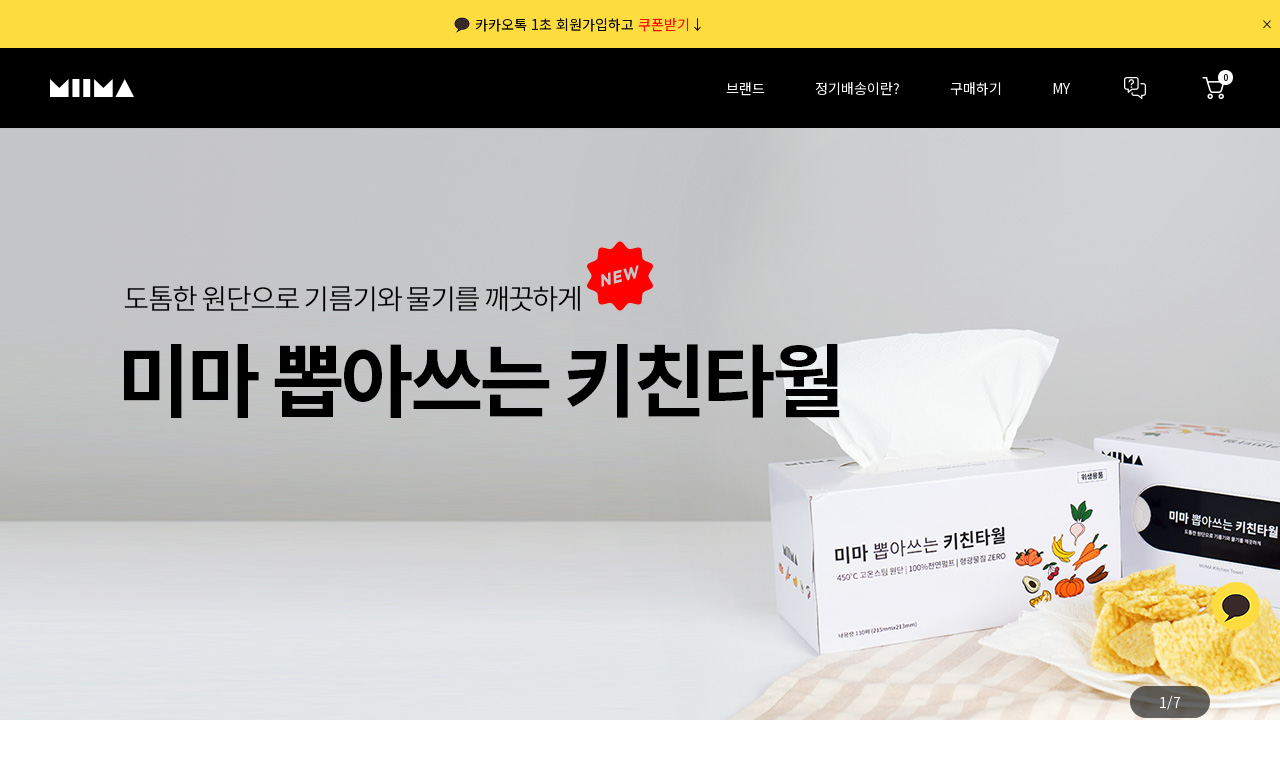

--- FILE ---
content_type: text/html; charset=utf-8
request_url: https://miima.co.kr/
body_size: 80257
content:
<script>
//<![CDATA[
if(!console){var console={log:function(){}}}console.log("Array");console.log("(");console.log("    [path] => /index");console.log("    [pathname] => /");console.log("    [query] => Array");console.log("        (");console.log("        )");console.log(")");
//]]>
</script><!doctype html>
<html lang="ko">
<head>
    <meta charset="utf-8">
    <link rel="canonical" href="https://miima.co.kr" />

    <link rel="apple-touch-icon" href="https://storage.miima.co.kr/miima_img/app/logo-152.png" />
    <meta name="apple-mobile-web-app-capable" content="yes" />
    <meta name="apple-mobile-web-app-status-bar-style" content="black" />
    <meta name="apple-mobile-web-app-title" content="미마몰" />
    <meta name="mobile-web-app-capable" content="yes">
    <meta name="theme-color" content="#ffffff" />

    <meta name="description" content="미마마스크, 미마물티슈, 미마갓티슈 :: 익숙해진 일상, 틀을 깨다. 정기배송으로 현명하게!">
    <meta name="keywords" content="미마마스크, 미세먼지마스크, 마스크, 황사마스크, KF94, KF80, 보건용마스크, 필터교체형마스크, 초미세먼지마스크, 일회용마스크, 연예인마스크, 방한마스크, 패션마스크, MIIMA">
    <meta name="author" content="Aseado">
    <meta property="og:locale" content="ko_KR" />
    <meta property="og:type" content="website" />
    <meta property="og:title" content="미마몰 :: 미세한 차이로 마침내 혁신을 이루다">
    <meta property="og:description" content="미마마스크, 미마물티슈, 미마갓티슈 :: 익숙해진 일상, 틀을 깨다. 정기배송으로 현명하게!" />
    <meta property="og:url" content="https://miima.co.kr" />
    <meta property="og:description" content="거품없는 정직한 가격, 보건용마스크(KF94/KF80) 미마마스크를 사용해보세요. 정기배송으로 현명하게 건강지키세요.">
    <meta property="og:image" content="https://storage.miima.co.kr/miima_img/m_homepage/link/link_logo.jpg">
    <meta property="og:image:secure_url" content="https://storage.miima.co.kr/miima_img/m_homepage/link/link_logo.jpg">
    <meta property="og:site_name" content="미마몰 :: 미세한 차이로 마침내 혁신을 이루다">

    <meta name="twitter:card" content="summary" />
    <meta name="twitter:title" content="" />
    <meta name="naver-site-verification" content="f16e1db2ea55623e0bd83ff7d58a5e3efff695a3" />
    <meta name="viewport" content="width=device-width,initial-scale=1.0,minimum-scale=0,maximum-scale=10">
<meta name="HandheldFriendly" content="true">
<meta name="format-detection" content="telephone=no">
<meta http-equiv="imagetoolbar" content="no">
<meta http-equiv="X-UA-Compatible" content="IE=Edge">
    
<meta name="miima-path" content="/index">
<meta name="miima-pathname" content="/">
<title>미마몰 :: 미세한 차이로 마침내 혁신을 이루다</title>
    <link rel="icon" type="image/png" href="https://miima.co.kr/assets/static/favicon.png">
<link rel="stylesheet" href="https://miima.co.kr/assets/css/jquery-ui.css?ver=20251118_2">
<link rel="stylesheet" href="https://miima.co.kr/assets/css/swiper-bundle.min.css?ver=20251118_2">
<link rel="stylesheet" href="https://storage.miima.co.kr/v2/web/public/assets/dist/style.min.css?ver=20251118_2">
    <link rel="stylesheet" href="https://cdnjs.cloudflare.com/ajax/libs/animate.css/4.1.1/animate.min.css"/>
    <link rel="preconnect" href="https://fonts.googleapis.com">
    <link rel="preconnect" href="https://fonts.gstatic.com" crossorigin>
    <link href="https://fonts.googleapis.com/css2?family=Noto+Sans+KR:wght@300;400;500;700&display=swap" rel="stylesheet">
    <link rel="stylesheet" as="style" crossorigin href="https://cdn.jsdelivr.net/gh/orioncactus/pretendard@v1.3.9/dist/web/variable/pretendardvariable.min.css" />
<!--    <link rel="manifest" href="/manifest.json?=v20231121_1">-->
    <script>
        if('serviceWorker' in navigator){
            // 등록된 서비스워커 삭제
            navigator.serviceWorker.getRegistrations().then(function (registrations){
                for(let registration of registrations){
                    registration.unregister().then(function (boolean){
                        // console.log(
                        //     (boolean ? 'Successfully unregistered' : 'Failed to unregister'), 'ServiceWorkerRegistration\n' +
                        //     (registration.installing ? '  .installing.scriptURL = ' + registration.installing.scriptURL + '\n' : '') +
                        //     (registration.waiting ? '  .waiting.scriptURL = ' + registration.waiting.scriptURL + '\n' : '') +
                        //     (registration.active ? '  .active.scriptURL = ' + registration.active.scriptURL + '\n' : '') +
                        //     '  .scope: ' + registration.scope + '\n'
                        // );
                    });
                }
            });
        }
    </script>
<script src="//cdnjs.cloudflare.com/ajax/libs/handlebars.js/4.7.8/handlebars.min.js?ver=20251231_1"></script>
<script src="https://storage.miima.co.kr/v2/web/public/assets/dist/vendor.bundle.js?ver=20251231_1"></script>
<script src="https://storage.miima.co.kr/v2/web/public/assets/dist/scripts.bundle.js?ver=20251231_1"></script>
<script src="https://storage.miima.co.kr/v2/web/public/assets/dist/style.bundle.js?ver=20251231_1"></script>
<script src="https://storage.miima.co.kr/v2/web/public/assets/dist/styles.bundle.js?ver=20251231_1"></script>
</head>
<body>

    <script>
        let LOGIN_TOKEN=null;
        let USER_ID=null;
        let miimaApp_DEVICE_TOKEN=null;
        let lcPromise=null;

        // miimaLib.wait_init(function (res) {
        //     const url = window.location.origin + window.location.pathname + window.location.search;
        //     // location.href=url;
        //     // console.error(url);
        // });

        if(miimaLib.isLoginReqUrl())
        {

            lcPromise=miimaLib.login_check();

            lcPromise.then(function(message) {
                if(message.dataArr && typeof message.dataArr["LOGIN_TOKEN"]=="string")
                {
                    LOGIN_TOKEN = message.dataArr["LOGIN_TOKEN"];
                    $(".container, .footer").show();
                }
                else
                {
                    console.info("NOT LOGIN_TOKEN");
                }

            }, function(error) {
                // console.error(2, error);
            }).then(function() {
                console.info('LOGIN_CHECK OK..!');
            });

        }
        else
        {
            $(document).ready(function() {
                $(".container, .footer").show();
            });
        }

        $(document).ready(function(){



            if(miimaLib.isSet(localStorage.getItem("USER_INFO")))
            {
                LOGIN_TOKEN = JSON.parse(localStorage.getItem("USER_INFO")).LOGIN_TOKEN;
                USER_ID = JSON.parse(localStorage.getItem("USER_INFO"))?.USER_ID;

            }

            if(miimaLib.isSet(localStorage.getItem("miimaApp_DEVICE_TOKEN")))
            {
                miimaApp_DEVICE_TOKEN = localStorage.getItem("miimaApp_DEVICE_TOKEN");
            }

            // 로그인하고 디바이스토큰이 있는 경우 로그인토큰과 디바이스토큰을 저장
            if(LOGIN_TOKEN && USER_ID && miimaApp_DEVICE_TOKEN){
                // miimaLib.insertLOG("ETC", "DEVICE_TOKEN", "LOGIN_TOKEN"+LOGIN_TOKEN+"DEVICE_TOKEN"+miimaApp_DEVICE_TOKEN);
                miimaLib.ajax("/api/app/deviceToken/set", {"USER_ID":USER_ID, "DEVICE_TOKEN":miimaApp_DEVICE_TOKEN})
                    .done(function (doneData){
                        if(doneData?.OK_MESSAGE=="OK_INS"){
                            localStorage.removeItem("miimaApp_DEVICE_TOKEN");
                        }
                    });

            }





            $(document).on("click", "a", function(evt){
                let obj = evt.currentTarget;
                let href = $(obj).attr("href");

                if(miimaLib.isSet(href) && !href.match(/^(\/\?cart|\#|javascript)/i) && !$(obj).hasClass("no-ajax-loader")) {
                    $(".ajax-loader").show();

                    setTimeout(function () {
                        $(".ajax-loader").fadeOut();
                    }, 2000); // 2초로 타임아웃 시간 설정

                }

                // 구매하기 페이지내 USER_INFO가 필요한 경우
                if(href && href.match(/^(\/product\/once|\/product\/regular|\/add\/\d+\/product\/)/)) {
                    if(LOGIN_TOKEN) {
                        evt.preventDefault();

                        miimaLib.movePagePost({
                            url: href,
                            target: "_self",
                            ival: [["LOGIN_TOKEN", LOGIN_TOKEN]]
                        });

                        // 예외적인 경우를 대비해 location.href 추가
                        setTimeout(function() {
                            location.href = href;
                        }, 2000);  // 0.5초 후에 강제 이동

                        return;
                    }
                }
            });



            // 장바구니 카트 기능
            // miimaLib.cartShow();
            miimaLib.cartBadge();
            // miimaLib.notiBadge();



        });









    </script>

    <div class="root">
        <div class="header">
            <div class="header-outer">
                <div class="header-logo">
                    <a class="header-logo__link header-logo__link--w" href="/">
                        <span>MIIMA</span>
                    </a>
                    <a class="header-logo__link header-logo__link--m" href="/">
                        <span>MIIMA</span>
                    </a>
					                </div>
                <div class="header-navi">
					<div class="header-navi__item">
                        <a class="header-navi__link" href="/brand">브랜드</a>
                    </div><div class="header-navi__item">
                        <a class="header-navi__link" href="/regular">정기배송이란?</a>
                    </div><div class="header-navi__item">
                        <a class="header-navi__link" href="/product/regular">구매하기</a>
                    </div><div class="header-navi__item">
                        <a class="header-navi__link" href="/my">MY</a>
                    </div>                    <div class="header-navi__item">
                        <a class="header-navi__link" href="/center">
                            <i class="header-navi__icon header-navi__icon--bell"></i>
                            <!--                        <span class="header-navi__badge notiBadge"></span>-->
                        </a>
                    </div>
                    <div class="header-navi__item">
                        <a class="header-navi__link header-cart" href="/?cart=1">
                            <i class="header-navi__icon header-navi__icon--cart"></i>
                            <span class="header-navi__badge cartBadge"></span>
                        </a>
                    </div>
                </div>
            </div>
        </div>
        <div class="container" style="display: none;">
    <div class="home-visual">
        <div class="swiper">
            <div class="swiper-wrapper">
				                    <div class="swiper-slide">
						                            <a class="home-visual__link" href="/product/409">
                                <div class="home-visual__slide"
                                     data-url-pc="https://storage.miima.co.kr/miima_img/m_homepage/mainbanner/pc/pc_15.jpg"
                                     data-url-m="https://storage.miima.co.kr/miima_img/m_homepage/mainbanner/m/m_15.jpg"></div>
                            </a>
						                    </div>
				                    <div class="swiper-slide">
						                            <a class="home-visual__link" href="/product/286">
                                <div class="home-visual__slide"
                                     data-url-pc="https://storage.miima.co.kr/miima_img/m_homepage/mainbanner/pc/pc_06.jpg"
                                     data-url-m="https://storage.miima.co.kr/miima_img/m_homepage/mainbanner/m/m_06.jpg"></div>
                            </a>
						                    </div>
				                    <div class="swiper-slide">
						                            <a class="home-visual__link" href="/product/287">
                                <div class="home-visual__slide"
                                     data-url-pc="https://storage.miima.co.kr/miima_img/m_homepage/mainbanner/pc/pc_05.jpg"
                                     data-url-m="https://storage.miima.co.kr/miima_img/m_homepage/mainbanner/m/m_05.jpg"></div>
                            </a>
						                    </div>
				                    <div class="swiper-slide">
						                            <a class="home-visual__link" href="/product/279">
                                <div class="home-visual__slide"
                                     data-url-pc="https://storage.miima.co.kr/miima_img/m_homepage/mainbanner/pc/pc_01.jpg"
                                     data-url-m="https://storage.miima.co.kr/miima_img/m_homepage/mainbanner/m/m_01.jpg"></div>
                            </a>
						                    </div>
				                    <div class="swiper-slide">
						                            <a class="home-visual__link" href="/product/regular/kitchen-soap">
                                <div class="home-visual__slide"
                                     data-url-pc="https://storage.miima.co.kr/miima_img/m_homepage/mainbanner/pc/pc_02.jpg"
                                     data-url-m="https://storage.miima.co.kr/miima_img/m_homepage/mainbanner/m/m_02.jpg"></div>
                            </a>
						                    </div>
				                    <div class="swiper-slide">
						                            <a class="home-visual__link" href="/product/regular/dust-cloth">
                                <div class="home-visual__slide"
                                     data-url-pc="https://storage.miima.co.kr/miima_img/m_homepage/mainbanner/pc/pc_03.jpg"
                                     data-url-m="https://storage.miima.co.kr/miima_img/m_homepage/mainbanner/m/m_03.jpg"></div>
                            </a>
						                    </div>
				                    <div class="swiper-slide">
						                            <a class="home-visual__link" href="/product/regular/hand-wash">
                                <div class="home-visual__slide"
                                     data-url-pc="https://storage.miima.co.kr/miima_img/m_homepage/mainbanner/pc/pc_04.jpg"
                                     data-url-m="https://storage.miima.co.kr/miima_img/m_homepage/mainbanner/m/m_04.jpg"></div>
                            </a>
						                    </div>
				            </div>
            <div class="swiper-pagination" style="cursor:e-resize;"></div>
        </div>
    </div>

    <div class="content">
        <div class="home-section">
			
<div class="product-navi">
	<div class="swiper">
		<div class="swiper-wrapper">
			<div class="product-navi__item swiper-slide">
					<a class="product-navi__link" href="/product/regular">
						<i class="product-navi__icon product-navi__icon--all"></i>
						<span class="product-navi__text">전체보기</span>
					</a>
				</div><div class="product-navi__item swiper-slide">
					<a class="product-navi__link" href="/product/regular/new">
						<i class="product-navi__icon product-navi__icon--new"></i>
						<span class="product-navi__text">신제품</span>
					</a>
				</div><div class="product-navi__item swiper-slide">
					<a class="product-navi__link" href="/product/regular/wet-tissue">
						<i class="product-navi__icon product-navi__icon--wet-tissue"></i>
						<span class="product-navi__text">물티슈</span>
					</a>
				</div><div class="product-navi__item swiper-slide">
					<a class="product-navi__link" href="/product/regular/mask">
						<i class="product-navi__icon product-navi__icon--mask"></i>
						<span class="product-navi__text">마스크</span>
					</a>
				</div><div class="product-navi__item swiper-slide">
					<a class="product-navi__link" href="/product/regular/laundry-soap">
						<i class="product-navi__icon product-navi__icon--laundry-soap"></i>
						<span class="product-navi__text">캡슐세제</span>
					</a>
				</div><div class="product-navi__item swiper-slide">
					<a class="product-navi__link" href="/product/regular/kitchen-soap">
						<i class="product-navi__icon product-navi__icon--kitchen-soap"></i>
						<span class="product-navi__text">주방용품</span>
					</a>
				</div><div class="product-navi__item swiper-slide">
					<a class="product-navi__link" href="/product/regular/hand-wash">
						<i class="product-navi__icon product-navi__icon--hand-wash"></i>
						<span class="product-navi__text">핸드워시</span>
					</a>
				</div><div class="product-navi__item swiper-slide">
					<a class="product-navi__link" href="/product/regular/dust-cloth">
						<i class="product-navi__icon product-navi__icon--dust-cloth"></i>
						<span class="product-navi__text">청소포</span>
					</a>
				</div><div class="product-navi__item swiper-slide">
					<a class="product-navi__link" href="/product/regular/sanitizer">
						<i class="product-navi__icon product-navi__icon--sanitizer"></i>
						<span class="product-navi__text">손소독제</span>
					</a>
				</div><div class="product-navi__item swiper-slide">
					<a class="product-navi__link" href="/product/regular/spray">
						<i class="product-navi__icon product-navi__icon--spray"></i>
						<span class="product-navi__text">구강스프레이</span>
					</a>
				</div>		</div>
	</div>
</div>
<script>
    const initialSlide = document.querySelector(".product-navi__link--active")
        ? Array.from(document.querySelectorAll(".product-navi__link")).indexOf(document.querySelector(".product-navi__link--active"))
        : 0;

    const productNaviSwiper = new Swiper(".product-navi .swiper", {
        slidesPerView: "auto",
        autoHeight: true,
        initialSlide: initialSlide,
        freeMode: true,
        breakpoints: {
            1240: {
                enabled: false,
            },
            0: {
                enabled: true,
            }
        }
    });
</script>
        </div>

        <div class="home-section">
            <div class="home-section__title">BEST</div>
            <div class="home-section__content">
				<div class="product-best">
    <div class="swiper">
        <div class="swiper-wrapper">
            <div class="product-best__item swiper-slide">
                    <a class="product-best__link" href="/product/408">
                        <div class="product-best__thumb">
                            <img src="https://storage.miima.co.kr/miima_img/m_homepage/thumbnail/square/wettissue/bidet.jpg" alt="">
                        </div>
                        <div class="product-best__name" style='text-align:center;'>미마 비데 물티슈</div>
                    </a>
                </div><div class="product-best__item swiper-slide">
                    <a class="product-best__link" href="/product/169">
                        <div class="product-best__thumb">
                            <img src="https://storage.miima.co.kr/miima_img/m_homepage/thumbnail/square/mask/KF94.jpg" alt="">
                        </div>
                        <div class="product-best__name" style='text-align:center;'>미마마스크 KF94</div>
                    </a>
                </div><div class="product-best__item swiper-slide">
                    <a class="product-best__link" href="/product/286">
                        <div class="product-best__thumb">
                            <img src="https://storage.miima.co.kr/miima_img/m_homepage/thumbnail/square/wettissue/wettissue_white_normalcap_12.jpg" alt="">
                        </div>
                        <div class="product-best__name" style='text-align:center;'>미마 물티슈 화이트 (일반캡형)</div>
                    </a>
                </div><div class="product-best__item swiper-slide">
                    <a class="product-best__link" href="/product/287">
                        <div class="product-best__thumb">
                            <img src="https://storage.miima.co.kr/miima_img/m_homepage/thumbnail/square/wettissue/wettissue_blue_normalcap_12.jpg" alt="">
                        </div>
                        <div class="product-best__name" style='text-align:center;'>미마 물티슈 블루 (일반캡형)</div>
                    </a>
                </div><div class="product-best__item swiper-slide">
                    <a class="product-best__link" href="/product/77">
                        <div class="product-best__thumb">
                            <img src="https://storage.miima.co.kr/miima_img/m_homepage/thumbnail/square/mask/DENTAL.jpg" alt="">
                        </div>
                        <div class="product-best__name" style='text-align:center;'>미마 슬림덴탈마스크</div>
                    </a>
                </div>        </div>
    </div>
</div>

<script>
    const productBestSwiper = new Swiper(".product-best .swiper", {
        slidesPerView: "auto",
        autoHeight: true,
        breakpoints: {
            768: {
                enabled: false,
            },
            0: {
                enabled: true,
            }
        }
    });
</script>            </div>
        </div>

        <div class="home-section">
            <div class="home-section__title">NOTICE</div>
            <div class="home-section__content">
				<div class="product-new">
    <div class="swiper">
        <div class="swiper-wrapper">
            <div class="product-new__item swiper-slide">
                    <a class="product-new__link" href="/product/408" target="_self">
                        <div class="product-new__thumb">
                            <img src="https://storage.miima.co.kr/miima_img/m_homepage/bottombanner/Bottom_Banner_18.jpg" alt="" width='360' height='180'>
                        </div>
                        <div class="product-new__title">🚽미마 비데물티슈 출시</div>
                        <div class="product-new__name">클린소프트 엠보싱 원단으로 더 깨끗하게🧻</div>
                    </a>
                </div><div class="product-new__item swiper-slide">
                    <a class="product-new__link" href="/product/regular/kitchen-soap" target="_self">
                        <div class="product-new__thumb">
                            <img src="https://storage.miima.co.kr/miima_img/m_homepage/bottombanner/Bottom_Banner_17.jpg" alt="" width='360' height='180'>
                        </div>
                        <div class="product-new__title">🔉미마 키친타월 출시</div>
                        <div class="product-new__name">한 장씩 편하게 뽑아쓰는 키친타월!</div>
                    </a>
                </div><div class="product-new__item swiper-slide">
                    <a class="product-new__link" href="/product/regular/laundry-soap" target="_self">
                        <div class="product-new__thumb">
                            <img src="https://storage.miima.co.kr/miima_img/m_homepage/bottombanner/Bottom_Banner_12.jpg" alt="" width='360' height='180'>
                        </div>
                        <div class="product-new__title">미마 캡슐세제🫧</div>
                        <div class="product-new__name">강력한 세정력과 간편한 사용법으로 빨래 끝!</div>
                    </a>
                </div><div class="product-new__item swiper-slide">
                    <a class="product-new__link" href="/product/regular/kitchen-soap" target="_self">
                        <div class="product-new__thumb">
                            <img src="https://storage.miima.co.kr/miima_img/m_homepage/bottombanner/Bottom_Banner_13.jpg" alt="" width='360' height='180'>
                        </div>
                        <div class="product-new__title">미마 주방세제💦</div>
                        <div class="product-new__name">고농축 자연유래 세정성분으로 깔끔하게!</div>
                    </a>
                </div>        </div>
    </div>
</div>

<script src="https://cdn.jsdelivr.net/npm/@twemoji/api@latest/dist/twemoji.min.js" crossorigin="anonymous"></script>
<style>
    .emoji {
        width: 1em;
        height: 1em;
        vertical-align: -0.1em; /* 이모지와 텍스트의 정렬을 맞추기 위한 미세 조정 */
    }
</style>


<script>
    const productNewSwiper = new Swiper(".product-new .swiper", {
        slidesPerView: "auto",
        autoHeight: true,
        breakpoints: {
            768: {
                enabled: false,
            },
            0: {
                enabled: true,
            }
        }
    });

    if(typeof twemoji === "object" && typeof twemoji.parse === "function"){
        twemoji.parse(
            // document.body,
            document.querySelector("body > div.root > div.container > div.content > div:nth-child(3) > div.home-section__content > div"),
            { base: 'https://cdn.jsdelivr.net/gh/jdecked/twemoji@latest/assets/' }
        );
    }

</script>

            </div>
        </div>

        <div class="home-section">
            <div class="home-section__content banner_slide_wrap">
                <div class="banner_slide">
                    <div class="swiper">
                        <div class="swiper-wrapper">
                            <div class="swiper-slide">
                                <a class="a" href="/product/regular">
                                </a>
                            </div>
                            <div class="swiper-slide">
                                <a class="b" href="/product/regular/kitchen-soap">
                                </a>
                            </div>
                            <div class="swiper-slide">
                                <a class="c" href="/product/279">
                                </a>
                            </div>
                        </div>
                    </div>
                </div>
            </div>
        </div>

        <div class="home-section">
            <div class="home-section__title">
                CENTER
                <p class="cs-head__badge">평일 09:00~18:00 (점심시간 12:00~13:00)</p>
            </div>
            <div class="home-section__content">
                <div class="cs-card">
                    <div class="cs-card__item">
                        <a class="cs-card__link" href="https://pf.kakao.com/_zzFKj/chat" target="_blank">
                            <span class="cs-card__title">
                                <img src="/assets/images/icon/ic-kakao-talk.png">
                                카톡 상담하기
                            </span>
                            <span class="cs-card__text">카카오톡으로 편하게 상담해보세요</span>
                        </a>
                    </div>
                    <div class="cs-card__item">
                        <a class="cs-card__link" href="/my/inquiry/register">
                            <span class="cs-card__title">
                                <i class="fa-duotone fa-comments" style="--fa-primary-color: #0d47a1; --fa-secondary-color: #0d47a1; --fa-secondary-opacity: 0.25;"></i>
                                1:1 문의
                            </span>
                            <span class="cs-card__text">문의 남겨주시면 빠르게 답변드리겠습니다</span>
                        </a>
                    </div>
                    <div class="cs-card__item">
                        <a class="cs-card__link" href="tel:02-3402-0211">
                            <span class="cs-card__title">
                                <i class="fa-duotone fa-mobile" style="--fa-primary-color: #0d47a1; --fa-secondary-color: #0d47a1; --fa-secondary-opacity: 0.25;"></i>
                                전화 문의
                            </span>
                            <span class="cs-card__text">02-3402-0211</span>
                        </a>
                    </div>
                    <div class="cs-card__item">
                        <a class="cs-card__link" href="mailto:support@miima.co.kr">
                            <span class="cs-card__title">
                                <i class="fa-duotone fa-envelope" style="--fa-primary-color: #0d47a1; --fa-secondary-color: #0d47a1; --fa-secondary-opacity: 0.25;"></i>
                                이메일 문의
                            </span>
                            <span class="cs-card__text">support@miima.co.kr</span>
                        </a>
                    </div>
                </div>
            </div>
        </div>
    </div>

    <div id="kakao-talk-channel-multi-button"></div>

    <style>
        .cs-head__badge{
            max-width: max-content;
            margin: 12px auto 0;
            display: flex;
        }
        .cs-card{
            flex-wrap: nowrap;
        }
        .cs-card__item {
            width: 25%;
        }
        .cs-card__link {
            padding: 25px 40px;
            height: 100%;
            text-align: center;
        }
        .cs-card__title {
            display: flex;
            font-size: 18px;
            flex-direction: column;
            align-items: center;
            gap: 8px;
        }
        .cs-card__title > *{
            width: 36px;
            font-size: 36px;
        }
        .cs-card__text {
            word-break: keep-all;
        }

        .home-visual__slide {
            background-color: black;
        }
        .home-visual__slide iframe {
            display: block;
            margin: 0 auto;
            width: 60%;
            height: 100%;
        }





        #kakao-talk-channel-multi-button {
            position: fixed;
            bottom: 90px;
            right: 20px;
            z-index: 3000;
        }

        #kakao-talk-channel-multi-button a {
            display: block;
            width: 48px;
            height: 48px;
            background-image: url("/assets/images/icon/ic-kakao-talk.png");
            /*  background-image: url("/assets/images/icon/ic-kakao-talk@2x.png"), none;  */
        }

        #kakao-talk-channel-multi-button img {
            display: none;
        }

        .banner_slide_wrap{
            overflow: hidden;
        }
        .banner_slide .swiper-slide > a{
            display: block;
            height: 200px;
            background-size: contain;
            background-repeat: no-repeat;
        }

        .banner_slide .swiper-slide .a{
            background-image: url('https://storage.miima.co.kr/v2/web/public/assets/images/home/Banner_01.jpg?v=20240503_01');
        }
        .banner_slide .swiper-slide .b{
            background-image: url('https://storage.miima.co.kr/v2/web/public/assets/images/home/Banner_02.jpg?v=20240503_01');
        }
        .banner_slide .swiper-slide .c{
            background-image: url('https://storage.miima.co.kr/v2/web/public/assets/images/home/Banner_03.jpg?v=20240503_01');
        }

        @media screen and (max-width: 767px) {
            .home-visual__slide {
                position: relative;
                height: 0;
                background-color: black;

            }
            .home-visual__slide iframe {
                position: absolute;
                top: 0;
                left: 50%;
                transform: translateX(-50%);
                width: 95%;
                height: 100%;
            }
            .banner_slide .swiper-slide > a{
                height: 0 !important;
                padding-bottom: 20.7142857143%;
            }
            .popup-close{
                left: 87% !important;
            }
            .cs-card {
                flex-wrap: wrap;
            }
            .cs-head__badge{
                margin: 12px 0 0;
            }
            .cs-card__item {
                width: 50%;
            }
            .cs-card__link {
                padding: 15px;
            }
            .cs-card__title {
                font-size: 15px;
            }
            .cs-card__title > *{
                width: 32px;
                font-size: 32px;
            }

        }
        .blocker{
            z-index: 10000;
        }
        .mainpopup {
            position: relative;
            max-width: 480px;
            overflow: visible;
            border-radius: 6px;
            box-shadow: 0 0 16px rgba(255,255,255,0.5);
        }
        .mainpopup .dialog__body{
            padding: 0;
        }
        .mainpopup .dialog__title{
            display: none;
        }
        .mainpopup .dialog__content{
            width: 100%;
            height: 100%;
            overflow: hidden;
        }
        .mainpopup .dialog__footer{
            display: none;
        }
        .popupbox {
            display: block;
            width: 100%;
            height: 100%;
            border-radius: 6px;
            overflow-y: hidden;
            position: absolute;
        }
        .popupbox.scrollOn{
            overflow-y: scroll;
        }
        .popupImage{
            display: block;
            width: 100%;
            position: absolute;
            top: 50%;
            transform: translateY(-50%);
        }
        .popup-close{
            display: block;
            position: relative;
            top: 18px;
            left: 90%;
            width: 30px;
            height: 30px;
            text-indent: -9999em;
            background: rgb(255, 255, 255);
            border-radius: 5px;
            box-shadow: 0 0 8px rgba(0, 0, 0, 0.5);
        }
        .popup-close:before{
            content: "";
            position: absolute;
            top: 0;
            right: 0;
            bottom: 0;
            left: 0;
            width: 14px;
            height: 14px;
            margin: auto;
            background-image: url(https://storage.miima.co.kr/v2/web/public/assets/images/icon/ic-modal-close.png);
            background-image: url(https://storage.miima.co.kr/v2/web/public/assets/images/icon/ic-modal-close@2x.png), none;
            background-size: contain;
            background-repeat: no-repeat;
        }
        .not-show{
            background: #f1f4f9;
            color: #0d47a1;
            border: 1px solid #0d47a1;
            border-radius: 6px;
            padding: 0;
            margin: 0;
            font: inherit;
            cursor: pointer;
            outline: inherit;
            -webkit-appearance: none;
            -moz-appearance: none;
            appearance: none;
            position: absolute;
            bottom: -50px;
            left: 50%;
            transform: translateX(-50%);
            padding: 6px 12px;
            font-size: 12px;
        }
        .scrollicon{
            position: absolute;
            width: 30px;
            height: 30px;
            border-radius: 50%;
            background: #fff;
            box-shadow: 0 0 8px rgba(0, 0, 0, 0.5);
            left: 50%;
            transform: translateX(-50%);
            top: 430px;
            overflow: hidden;
        }
        .scrollicon::after {
            content: '';
            position: absolute;
            top: 50%;
            left: 50%;
            width: 0;
            height: 0;
            border-left: 5px solid transparent;
            border-right: 5px solid transparent;
            border-top: 5px solid #0d47a1;
            transform: translate(-50%, -50%);
            animation: pulse 2s infinite;
        }
        @keyframes pulse {
            0%, 100% {
                opacity: 0;
                transform: translateX(-50%) translateY(-5px) scale(0.95);
            }
            50% {
                opacity: 1;
                transform: translateX(-50%) translateY(0) scale(1.05);
            }
        }

    </style>

    <script src="https://t1.kakaocdn.net/kakao_js_sdk/2.1.0/kakao.min.js" integrity="sha384-dpu02ieKC6NUeKFoGMOKz6102CLEWi9+5RQjWSV0ikYSFFd8M3Wp2reIcquJOemx" crossorigin="anonymous"></script>

    <script>
        $(function() {


            // 페이지 로드 시에 MediaQuery를 확인합니다.
            mainpopup();
            checkMediaQuery();
            mainBannerInit();
            homeDeliveryInit();
            // 나중에 슬라이드를 이동시킬 일이 있으면 사용하자.
            // // 해당 요소가 속한 슬라이드 선택
            // let slide = firstEnabled.closest('.swiper-slide');
            // // 해당 슬라이드로 이동
            // swiper.slideTo(slide.index(), 500, false);

        });

        function mainpopup(){

            // 팝업 박스 데이터 배열
            let popupData = [
                // {
                //     imageUrl: 'https://storage.miima.co.kr/miima_img/m_homepage/ETC/popup_notice/popup_deli3.jpg',
                //     linkUrl: '/center/notice/310'
                // }
                // ,
                // {
                //     id: "popup_new",
                //     imageUrl: 'https://storage.miima.co.kr/miima_img/m_homepage/ETC/popup_notice/popup_new.jpg',
                //     linkUrl: 'javascript:closePopup;'
                // {
                //     id: "25-01-20_delivery_delay",
                //     imageUrl: 'https://storage.miima.co.kr/miima_img/m_homepage/notice/25.01.20+%EB%B0%B0%EC%86%A1%EC%A7%80%EC%97%B0+%EA%B3%B5%EC%A7%80/250120_%EB%AF%B8%EB%A7%88%EB%AA%B0_%EB%B0%B0%EC%86%A1%EC%A7%80%EC%97%B0%EA%B3%B5%EC%A7%80.png',
                //     linkUrl: 'javascript:closePopup;'
                // }
                // ,
                // {
                //     id: "black_friday_2024_stock_re",
                //     imageUrl: 'https://storage.miima.co.kr/miima_img/m_homepage/ETC/popup_notice/popup_black_friday_2024_stock_re_20241127_155227107.jpg',
                //     linkUrl: '/product/regular/event_BlackFriday_2024'
                // }
            ];


            let contentHTML = '';

            // 쿠키에서 팝업 상태 JSON 가져오기
            let popupStatus = JSON.parse(getCookie('popupMainStat') || '{}');

            // 팝업 데이터 배열을 순회하며 HTML 생성
            popupData.forEach((data, index) => {
                // 만약 현재 팝업이 "오늘 보지 않기"로 설정되어 있다면 건너뜀
                if(popupStatus[data.id] === 'true'){
                    return;
                }

                contentHTML += `
            <div class='popupbox popupbox${index + 1}' data-popup-id='${data.id}'>
                <a href='${data.linkUrl}'><img class='popupImage' data-lazy-src='${data.imageUrl}'></a>
                <a href='javascript:;' class='popup-close'>닫기</a>
            </div>`;
            });

            // 팝업이 있을 때만 추가 작업 진행
            if(contentHTML){
                contentHTML+=`<a href='javascript:;' class='not-show'>하루 보지 않기</a>`;

                const pop_main = $.dialog.alert({ contentHTML: contentHTML });
                pop_main.addClass('mainpopup');

                // 이제 팝업이 생성된 후에, 해당 팝업 내부의 버튼들에 이벤트를 바인딩
                $('.mainpopup').find('.not-show').each(function() {
                    $(this).click(function(e) {
                        e.preventDefault();

                        // let popupStatus = JSON.parse(getCookie('popupMainStat') || '{}');

                        // 클릭한 버튼의 상위 요소에서 관련 팝업 ID 가져오기
                        const $popbox = $(this).prev();
                        const popupId = $popbox.data('popup-id');

                        if(popupId){
                            popupStatus[popupId] = 'true';
                        }

                        // 업데이트된 상태를 쿠키에 저장
                        setCookie('popupMainStat', JSON.stringify(popupStatus), 1);
                        $popbox.find(".popup-close").trigger("click");
                    });
                });

                // 팝업 닫기 이벤트 처리 (공통)
                $(document).off('click', '.popup-close, a[href="javascript:closePopup;"]').on('click', '.popup-close, a[href="javascript:closePopup;"]', function(e) {
                    e.preventDefault();
                    const $popupBox = $(this).closest('.popupbox');
                    $popupBox.remove(); // 현재 팝업 숨기기

                    // 모든 팝업이 숨겨졌을 때 모달 닫기
                    if ($('.popupbox:visible').length === 0) {
                        $.m_modal.close();
                    }
                });


                loadPopupImages();
            }
        }





        function loadPopupImages(){
            $('.popupbox .popupImage').each(function() {
                const img = $(this);
                const src = img.data('lazy-src');
                img.attr('src', src).on('load', function() {
                    adjustPopupHeight();
                });
            });
        }

        function adjustPopupHeight() {
            const width = $('.mainpopup').width();
            $('.mainpopup').css('height', width + 'px');

            $('.popupbox .popupImage').each(function() {
                const $img = $(this);
                const $popupBox = $img.closest('.popupbox');
                const popupImageHeight = $img.height();
                const mainPopupHeight = $('.mainpopup').height();

                if (popupImageHeight > mainPopupHeight) {
                    $popupBox.addClass('scrollOn');
                    if ($popupBox.find('.scrollicon').length === 0) {
                        $popupBox.append('<div class="scrollicon"></div>');
                    }
                } else {
                    $popupBox.removeClass('scrollOn');
                    $popupBox.find('.scrollicon').remove();
                }
            });

            $('.popupbox').off('scroll').on('scroll', function() {
                const $popupBox = $(this);
                const scrollHeight = $popupBox.prop('scrollHeight');
                const scrollTop = $popupBox.scrollTop();
                const innerHeight = $popupBox.innerHeight();

                const scrollicon = $popupBox.find('.scrollicon');
                scrollicon.css('display', (scrollTop + innerHeight + 1 >= scrollHeight) ? 'none' : 'block');
                scrollicon.css('top', scrollTop + innerHeight - 50 + 'px');
                $popupBox.find('.popup-close').css('top', scrollTop + 18 + 'px');
            });
        }

        function setCookie(name, value, days){
            let expires = "";
            if(days){
                const date = new Date();
                date.setTime(date.getTime() + (days * 24 * 60 * 60 * 1000));
                expires = "; expires=" + date.toUTCString();
            }
            document.cookie = name + "=" + (value || "") + expires + "; path=/";
        }

        function getCookie(name){
            const nameEQ = name + "=";
            const ca = document.cookie.split(';');
            for(let i = 0; i < ca.length; i++){
                let c = ca[i].trim();
                if (c.indexOf(nameEQ) === 0) return c.substring(nameEQ.length);
            }
            return null;
        }


        let _swiperMainObj;
        let _yt_playerObj = [];

        function mainBannerInit()
        {
            _swiperMainObj = new Swiper(".home-visual .swiper", {
                autoHeight: true,
                slidesPerView: 1,
                spaceBetween: 0,
                loop: true,
                pagination: {
                    el: ".home-visual .swiper-pagination",
                    type: "fraction",
                    clickable: true,
                },
                on: {
                    init: function () {
                        // console.log('swiper initialized');
                        $(".home-visual").find(".home-visual__slide").each(function(index, item){
                            // item객체에 data-url-pc의 값에 youtube라는 단어가 있으면 skip
                            if($(item).data("url-pc").indexOf("youtube") > -1){
                                $(item).css("background-color", "black");
                                return;
                            }else{
                                miimaLib.extractBackgroundImageColorFromDivElement(item, function (rgbObj) {
                                    let rgbString = `rgb(${rgbObj.r}, ${rgbObj.g}, ${rgbObj.b})`;
                                    $(item).css("background-color", rgbString);
                                });
                            }
                        });

                        $(".home-visual .swiper-pagination").on('click', function() {
                            _swiperMainObj.slideNext();
                        });


                    }
                    ,slideChange: function (){
                        // console.error('slideChange', _swiperMainObj.activeIndex);
                        _yt_playerObj.forEach(obj => {
                            // 매핑된 슬라이드 인덱스와 현재 활성화된 슬라이드 인덱스 비교
                            if(_swiperMainObj.activeIndex === obj.sli_index){
                                obj.player.playVideo();
                            }else{
                                obj.player.pauseVideo();
                            }
                        });
                    }

                }

            });


        }

        function homeDeliveryInit() {
            var homeDeliverySwiper = new Swiper('.banner_slide .swiper', {
                slidesPerView: 1,
                loop: true,
                autoplay: {
                    delay: 3000,
                    disableOnInteraction: false,
                },
            });
        }


        let timeout;
        function debounce(func, wait) {

            return function () {
                const context = this;
                const args = arguments;

                clearTimeout(timeout);

                timeout = setTimeout(function () {
                    func.apply(context, args);
                }, wait);
            };
        }

        function checkMediaQuery()
        {
            const isMediaQuery = miimaLib.checkMediaQuery();

            $(".home-visual").find(".home-visual__slide").each(function(index, item){
                let pcUrl=$(item).data("url-pc");
                let mUrl=$(item).data("url-m");

                if(isMediaQuery){
                    // 작은화면
                    $(item).css("background-image", "url('"+mUrl+"')");
                }else{
                    // 큰화면
                    $(item).css("background-image", "url('"+pcUrl+"')");
                }
            });

        }

        // 창 크기가 변경될 때마다 MediaQuery를 확인합니다.
        // $(window).on('resize', function() {
        //     // checkMediaQuery()
        //     debounce(checkMediaQuery(), 3000);
        //     mainBannerInit();
        // });

        // 창 크기가 변경될 때마다 MediaQuery를 확인합니다.
        $(window).on('resize', debounce(function() {
            checkMediaQuery();
            mainBannerInit();
            adjustPopupHeight();
        }, 1000));


        // $(document).on("click", ".home-visual .home-visual__slide", function (evt) {
        //     let obj = evt.target;
        //     miimaLib.blinkSelector(this, 1);
        // });


        if (!Kakao.isInitialized())
        {
            Kakao.init(miimaLib.getKakaoJavascriptKey());
        }

        $(function()
        {
            if(miimaLib.isKakaoTalkWebView() || miimaLib.getMIIMA_App_OS()!='')
            {
                // 카카오톡 인 웹뷰일 경우, 채팅하기로

                // window.kakaoAsyncInit = function() {
                //
                // };

                (function(d, s, id) {
                    var js, fjs = d.getElementsByTagName(s)[0];
                    if (d.getElementById(id)) return;
                    js = d.createElement(s); js.id = id;
                    js.src = 'https://t1.kakaocdn.net/kakao_js_sdk/2.2.0/kakao.channel.min.js';
                    js.integrity = 'sha384-3HVmOFZwLAKrYXSGCQyXcTrcCsbtU706J0f4l3WotYYqr5GCXJuWTJr9OyGrIcTB';
                    js.crossOrigin = 'anonymous';
                    fjs.parentNode.insertBefore(js, fjs);
                })(document, 'script', 'kakao-js-sdk');

                Kakao.Channel.createChatButton({
                    container: '#kakao-talk-channel-multi-button',
                    channelPublicId: '_zzFKj'
                });

            }
            else
            {
                // 그게 아닌경우 채널추가

                Kakao.Channel.createAddChannelButton({
                    container: '#kakao-talk-channel-multi-button',
                    channelPublicId: '_zzFKj',
                });

            }

        });


		

    </script>


	</div>

	    <div class="footer" style="display:none;">
		<div class="footer-outer">
			<div class="footer-logo">
				<span>MIIMA</span>
			</div>
			<div class="footer-navi">
				<div class="footer-navi__item">
					<a class="footer-navi__link" href="/customer">고객센터</a>
				</div>
				<div class="footer-navi__item">
					<a class="footer-navi__link" href="/policy/service">이용약관</a>
				</div>
				<div class="footer-navi__item">
					<a class="footer-navi__link footer-navi__link--bold" href="/policy/privacy">개인정보처리방침</a>
				</div>
                <div class="footer-navi__item">
                    <a class="footer-navi__link" href="javascript:;" onclick="$('.footer-info').slideToggle(function() { if ($(this).is(':visible')) { $('html, body').animate({ scrollTop: $(document).height() }, 'slow'); } });">사업자 정보</a>
                </div>
			</div>
			<div class="footer-social">
				<div class="footer-social__item">
		                <a class="footer-social__link" href="https://facebook.com/miima.official" target="_blank">
		                    <i class="footer-social__icon footer-social__icon--facebook"></i>
		                    <span class="footer-social__text">facebook</span>
		                </a>
		            </div><div class="footer-social__item">
		                <a class="footer-social__link" href="https://www.instagram.com/miima_korea/" target="_blank">
		                    <i class="footer-social__icon footer-social__icon--instagram"></i>
		                    <span class="footer-social__text">instagram</span>
		                </a>
		            </div><div class="footer-social__item">
		                <a class="footer-social__link" href="https://pf.kakao.com/_zzFKj" target="_blank">
		                    <i class="footer-social__icon footer-social__icon--talk"></i>
		                    <span class="footer-social__text">talk</span>
		                </a>
		            </div><div class="footer-social__item">
		                <a class="footer-social__link" href="https://blog.naver.com/miima_official" target="_blank">
		                    <i class="footer-social__icon footer-social__icon--blog"></i>
		                    <span class="footer-social__text">blog</span>
		                </a>
		            </div>			</div>

			<div class="footer-info" style="display: none;">
				<div class="footer-info__item">아세아도(주)</div>
				<div class="footer-info__item">경기도 성남시 중원구 순환로 210 아세아도 사옥 7층</div>
				<div class="footer-info__item">대표자 김희성</div>
				<div class="footer-info__item">사업자등록번호 471-87-01236</div>
				<div class="footer-info__item">통신판매업신고번호 2020-성남중원-0358</div>
				<div class="footer-info__item">개인정보보호책임자 이<span class="hui-test">희</span>창 support@miima.co.kr</div>
				<div class="footer-info__item">구매안전서비스 이용확인증</div>
				<div class="footer-info__item">고객센터 02-3402-0211, E-mail support@miima.co.kr</div>
				<div class="footer-info__item">Copyright ⓒ2018 ASEADO. All rights reserved.</div>
			</div>
		</div>
	</div>
    <script>
        $(document).ready(function() {
            let clickCount = 0;

            $("span.hui-test").on("click", function() {
                clickCount++;
                if(clickCount >= 3){
                    alert("E Egg");
                    location.href = "https://test.miima.co.kr";
                }
            });
        });

    </script>
	
	<style>
    .mbBalloon {
        position: absolute;

        background-color: #333;
        border: 1px solid #333;
        font-family: "Noto Sans KR", sans-serif;
        color: #fff;

        /*min-height: 30px;*/
        /*min-width: 90px;*/
        /*max-width: 400px;*/
        padding: 6px;

        border-radius: 4px;
        box-shadow: 0 0 4px 2px rgba(0, 0, 0, .2);

        min-width: max-content;
        display: none;
        top: initial !important;
        left: 50% !important;
        bottom: 60px;
        transform: translateX(-50%);

        animation: .35s linear 0s infinite alternate repetitive;
    }

    @keyframes repetitive {
        from{
            bottom: 60px;
        }
        to{
            bottom: 65px;
        }
    }

    @media screen and (max-width: 767px) {
        .mbBalloon {
            display: block;
        }
    }
    .mbBalloon.hasClose {
        padding-right: 60px;
    }

    .mbBalloon .arrow {
        position: absolute;
        width: 12px;
        height: 12px;

        border-color: transparent;
        border-style: solid;
        border-width: 12px;

        left: 50% !important;
        transform: translateX(-50%);
    }

    .mbBalloon .arrow.border {
        /* Modify this attribute for the arrow border color*/
        border-color: transparent;
    }

    .mbBalloon .arrow.n {
        border-bottom-color: inherit;
        border-bottom-width: 12px;
        border-top-width: 0;
    }

    .mbBalloon .arrow.border.n {
        border-top-color: transparent!important;
        border-left-color: transparent!important;
        border-right-color: transparent!important;
        margin-top: 2px
    }

    .mbBalloon .arrow.s {
        border-top-color: inherit;
        border-top-width: 12px;
        border-bottom-width: 0;
    }

    .mbBalloon .arrow.border.s {
        border-bottom-color: transparent!important;
        border-left-color: transparent!important;
        border-right-color: transparent!important;
        margin-top: -2px
    }

    .mbBalloon .arrow.e {
        border-left-color: inherit;
        border-left-width: 12px;
        border-right-width: 0;
    }

    .mbBalloon .arrow.border.e {
        /*border-top-color: transparent!important;*/
        /*border-bottom-color: transparent!important;*/
        /*border-right-color: transparent!important;*/
        /*margin-left: -2px*/

        border-bottom-color: transparent!important;
        border-left-color: transparent!important;
        border-right-color: transparent!important;
        margin-top: -2px
    }


    .mbBalloon .arrow.w {
        border-right-color: inherit;
        border-right-width: 12px;
        border-left-width: 0;
    }

    .mbBalloon .arrow.border.w {
        border-top-color: transparent!important;
        border-left-color: transparent!important;
        border-bottom-color: transparent!important;
        margin-left: 2px
    }

    .mbBalloon .balloon-visible{
        display: block;
    }

    .mbBalloon .mbBalloonClose{
        position: absolute;
        right: 10px;
        top: -3px;
        padding: 10px;
        width: 20px;
        height: 20px;
        cursor: pointer;
        opacity: 1;
    }

    .mbBalloon .mbBalloonClose:hover{
        opacity: .5;
    }

    /*
	.mbBalloon.e .mbBalloonClose{
	  left: auto;
	  right: 5px;
	}
	*/

    .mbBalloonClose:before{
        content: '\e802';
        font-family: "fontello";
        font-style: normal;
        font-weight: normal;
        speak: none;
        display: block;
        text-decoration: inherit;
        font-variant: normal;
        text-transform: none;
        font-size: 220%;
        text-shadow: 1px 1px 1px rgba(127, 127, 127, 0.3);
        position: absolute;
        top: 5px;
        left: 0;
    }

    .mbBalloonOpener.highlight{
        z-index: 1001;
        box-shadow: 0 0 15px 8px rgba(177, 255, 154, 0.50);
        background-color: rgba(255, 255, 255, 1) !important;
    }

    .mbBalloonOpener.mbBalloonOpened{
        z-index: 1001 !important;
    }

    .mbBalloonOverlay{
        position: fixed;
        width: 100%;
        height: 100%;
        background: rgba(0, 0, 0, 0.56);
        top:0;
        left: 0;
    }

    [data-contentForBalloon]{
        display: none;
    }


    .mbBalloonBlur{
        -webkit-filter: blur(5px);
        filter: blur(5px);
    }
</style>
<div class="navbar">
	<div class="navbar__item">
            <a class="navbar__link navbar__link--active" href="/" >
                <i class="navbar__icon navbar__icon--home"></i>
                <span class="navbar__text" >HOME</span>
            </a>
        </div><div class="navbar__item">
            <a class="navbar__link" href="/brand" >
                <i class="navbar__icon navbar__icon--brand"></i>
                <span class="navbar__text" >BRAND</span>
            </a>
        </div><div class="navbar__item">
            <a class="navbar__link" href="/product/regular" >
                <i class="navbar__icon navbar__icon--basket"></i>
                <span class="navbar__text" >구매하기</span>
            </a>
        </div><div class="navbar__item">
            <a class="navbar__link" href="/regular" >
                <i class="navbar__icon navbar__icon--truck"></i>
                <span class="navbar__text" >정기배송이란?</span>
            </a>
        </div><div class="navbar__item">
            <a class="navbar__link" href="/my" >
                <i class="navbar__icon navbar__icon--user"></i>
                <span class="navbar__text" >MY</span>
            </a>
        </div>

</div>
<div class="cart">
	<div class="cart__overlay"></div>
	<div class="cart__content">
		<div class="cart__close"></div>
		<form id="frm_cart" action="/order" method="POST">
			<div class="cart__row">

				<!-- 상품 없을때 -->
				 <div class="cart__col cartlist cartEmpty">
					<div class="empty">
	<div class="empty__body">
		<i class="empty__icon empty__icon--exclamation"></i>
		<div class="empty__text">현재 담은 상품이 없습니다.</div>
	</div>
	<div class="empty__footer">
		<div class="cart__btn">
							<a class="btn btn--xl btn--primary btn--block" href="/product/regular">상품 구경하기</a>
						</div>
	</div>
</div>				</div>

				<!-- 상품 있을때 -->
				<div class="cart__col cartlist">
					<div class="section cart_subs">
						<div class="section__header sum_wrap">
							<div class="section__title">정기배송</div>
                            <div class="priceinfoTbl">
                                <div class="subsSum">0원</div>
                            </div>
						</div>
						<div class="section__content">
                            <div class="order-list detail_order-list">
							                            </div>
						</div>
					</div>
					<div class="section cart_once">
						<div class="section__header sum_wrap once_wrap">
							<div class="section__title">1회 구매</div>
                            <div class="priceinfoTbl">
                                <div class="onceSum">0원</div>
                            </div>
						</div>
                        <div class="" style="margin-bottom: 12px; font-size: 12px; letter-spacing: -0.5px; word-break: keep-all;">
                            정기결제시 함께 구매한 1회 구매 상품은 <strong>이번 한 번만</strong> 배송됩니다.
                        </div>
						<div class="section__content">
                            <div class="order-list detail_order-list">
							                            </div>
						</div>
					</div>
<!--					<div class="section">-->
<!--						<div class="section__content">-->
<!--							정기결제시 함께 구매한 1회 구매 상품은 <strong>이번 한 번만</strong> 배송됩니다.-->
<!--						</div>-->
<!--					</div>-->
				</div>
				<div class="cart__col cartlist">
					<div class="section priceinfoTbl detail_cart">
						<div class="section__header">
<!--							<div class="section__title">결제 예정 금액</div>-->
                            <div class="section__title">추가 금액</div>
						</div>
						<div class="section__content">
							<div class="form-list">
								<div class="form-list__item">
									<div class="form-result">
<!--										<div class="form-result__item">-->
<!--											<div class="form-result__label">정기배송</div>-->
<!--											<div class="form-result__value subsSum">0원</div>-->
<!--										</div>-->
<!--										<div class="form-result__item">-->
<!--											<div class="form-result__label">1회구매</div>-->
<!--											<div class="form-result__value onceSum">0원</div>-->
<!--										</div>-->
										<div class="form-result__item">
											<div class="form-result__label cart_badge coupon_badge">쿠폰할인</div>
											<div class="form-result__value bestCouponTxt">
												<a class="btn btn--xs btn--square" href="/auth/signin">로그인</a>
											</div>
										</div>
										<div class="form-result__item">
											<div class="form-result__label cart_badge delivery_badge">배송비</div>
											<div class="form-result__value userShippingPrice">-</div>
										</div>
										<div class="form-result__item underShippingText">
											<div class="form-result__value">
												<span class="form-result__notify"></span>
											</div>	
										</div>
										<div class="form-result__item">
											<div class="form-result__label">총 결제 예정 금액</div>
											<div class="form-result__value totalSum">0원</div>
										</div>
                                        <div class="LoginCheckTextBox" style="display: flex;"><p></p> 주문하기를 누르면 카카오톡 계정으로 자동 로그인 혹은 회원가입이 됩니다.</div>
									</div>
								</div>
								<div class="form-list__item">
                                    <div class="cart__btn">
                                        <button type="submit" class="btn btn--xl btn--primary btn--block cart_go_pay" data-origin-txt="주문하기">주문하기</button>
<!--                                        <div class="totalSum">0원</div>-->
                                    </div>
								</div>
							</div>
						</div>
					</div>
				</div>
			</div>
		</form>
	</div>
</div>
	<div class="top">
		<a class="top__btn" href="#"></a>
	</div>
</div>




    <!--    카카오픽셀 SDK -->
    <script type="text/javascript" charset="UTF-8" src="//t1.daumcdn.net/kas/static/kp.js"></script>
    <script>
        if(typeof kakaoPixel !== 'undefined'){
            kakaoPixel(miimaLib._kakaopixel_track_id).pageView();
        }
    </script>


    <!--  2023-03-21 네이버 광고분석 로그 공통스크립트 설치 : 메조미디어  성과형 디스플레이 광고 적용 -->
    <!-- 공통 적용 스크립트 , 모든 페이지에 노출되도록 설치. 단 전환페이지 설정값보다 항상 하단에 위치해야함 -->
    <script type="text/javascript" src="//wcs.naver.net/wcslog.js"> </script>
    <script type="text/javascript">
        if (!wcs_add) var wcs_add={};
        wcs_add["wa"] = "s_ce29af3cd85";
        console.log(" ----- 네이버 광고분석 로그 공통스크립트 실행 확인 ------ ");
        if (!_nasa) var _nasa={};
        if(window.wcs){
            wcs.inflow();
            wcs_do(_nasa);
        }

    </script>


    <!-- 메타 (페이스북, 인스타그램) 광고 집행 픽셀  -->
    <!-- Meta Pixel Code -->
    <script>
        !function(f,b,e,v,n,t,s)
        {if(f.fbq)return;n=f.fbq=function(){n.callMethod?
            n.callMethod.apply(n,arguments):n.queue.push(arguments)};
            if(!f._fbq)f._fbq=n;n.push=n;n.loaded=!0;n.version='2.0';
            n.queue=[];t=b.createElement(e);t.async=!0;
            t.src=v;s=b.getElementsByTagName(e)[0];
            s.parentNode.insertBefore(t,s)}(window, document,'script',
            'https://connect.facebook.net/en_US/fbevents.js');
        // fbq('init', '587544626427682');
        fbq('init', '509356655066798');
        fbq('track', 'PageView', {
            utm_source: getUTMParameter('utm_source'),
                utm_medium: getUTMParameter('utm_medium'),
                utm_campaign: getUTMParameter('utm_campaign')
        });
        function getUTMParameter(name){
            let regex = new RegExp('[?&]' + name + '=([^&#]*)', 'i');
            let match = regex.exec(window.location.href);
            return match ? match[1] : null;
        }

        console.log("메타 픽셀 init..");

    </script>
<!--    <noscript><img height="1" width="1" style="display:none"-->
<!--                   src="https://www.facebook.com/tr?id=587544626427682&ev=PageView&noscript=1"-->
<!--        /></noscript>-->

    <noscript><img height="1" width="1" style="display:none"
                   src="https://www.facebook.com/tr?id=509356655066798&ev=PageView&noscript=1"
        /></noscript>

        <!-- End Meta Pixel Code -->


    <!-- Global site tag (gtag.js) - Google Analytics -->
   <!--   2023-06-29  김정휘 :  구글애널리틱스 구버전 미지원으로 인해 해당 스크립트를 삭제합니다.
   2023년 7월 1일부터는 아래 기능이 작동하지 않습니다. !
   https://imgsh.net/a/D64XyWN.png
   -->
    <!--
   <script async src="https://www.googletagmanager.com/gtag/js?id=UA-127956369-1"></script>
    <script>
        window.dataLayer = window.dataLayer || [];
        function gtag(){dataLayer.push(arguments);}
        gtag('js', new Date());

        gtag('config', 'UA-127956369-1');
    </script>
-->

    <!-- Global site tag (gtag.js) - Google Analytics -->
    <!---  GA4 (신기능) 사용을 위한 추적코드 추가 ---->
    <script async src="https://www.googletagmanager.com/gtag/js?id=G-NGCDSDJ4M8"></script>
    <script>
        window.dataLayer = window.dataLayer || [];
        function gtag(){dataLayer.push(arguments);}
        gtag('js', new Date());

        gtag('config', 'G-NGCDSDJ4M8');
    </script>
    <!-- Google Tag Manager -->
    <script>(function(w,d,s,l,i){w[l]=w[l]||[];w[l].push({'gtm.start':
                new Date().getTime(),event:'gtm.js'});var f=d.getElementsByTagName(s)[0],
            j=d.createElement(s),dl=l!='dataLayer'?'&l='+l:'';j.async=true;j.src=
            'https://www.googletagmanager.com/gtm.js?id='+i+dl;f.parentNode.insertBefore(j,f);
        })(window,document,'script','dataLayer','GTM-W8DZDGX');</script>
    <!-- End Google Tag Manager -->
    <!-- Google Tag Manager (noscript) -->
    <noscript><iframe src="https://www.googletagmanager.com/ns.html?id=GTM-W8DZDGX"
                      height="0" width="0" style="display:none;visibility:hidden"></iframe></noscript>
    <!-- End Google Tag Manager (noscript) -->


    <script>
    let foot_getParam=miimaLib.getMetaQry();
    let foot_getQry=miimaLib.getUrlQueryParam();

    let gtagParam={};

    if(foot_getQry.main!=''){
        if(miimaLib.getLocationPath()==""){
            if(!miimaLib.getLocationPath().match(/^(\/pub\/event\/nego2024_2)/)){
                if(isIndexLanding()){
                    // location.href = '/pub/event/nego2024_2'; // 페이지 리디렉션
                }
            }
        }
    }

    miimaLib.setSessionStorage('lastVisitDate', miimaLib.getDateAndTime("YmdHis"));

    if(miimaLib.getLocationPath())
    {


        if(miimaLib.getLocationPath().match(/^(\/my\/order)/)){

            // setTimeout(function(){
            //     let pop_order = $.dialog.alert({
            //         title: '배송 지연 알림',
            //         contentHTML: '<img src="https://storage.miima.co.kr/miima_img/m_homepage/notice/24.05.09+%EB%84%A4%EA%B3%A0%EC%99%95+%EB%B0%B0%EC%86%A1%EC%A7%80%EC%97%B0+%EC%95%88%EB%82%B4/nego_delay_notice.jpg" width="100%">'
            //         , okText:'확 인'
            //         , clickClose:true
            //     });
            //
            //     pop_order.addClass('orderpopup').css('max-width', '860px');
            //     let orderPopupWidth = pop_order.width();
            //     pop_order.find('.dialog__content').css('height', orderPopupWidth + 'px').css('overflow-y', 'scroll');
            //     pop_order.find("img").click(function(){
            //         pop_order.close();
            //     });
            //
            // }, 500);


        }


        if(miimaLib.getLocationPath().match(/^(\/product)/))
        {
            let P_IDX = null;
            if(foot_getParam?.query?.slug){
                P_IDX = {"id": foot_getParam.query.slug};
                if(typeof kakaoPixel !== 'undefined'){
                    kakaoPixel(miimaLib._kakaopixel_track_id).viewContent(P_IDX);
                }
            }

            // 장바구니에 상품 추가시
            if($("form#frm_product").length>0 && typeof beforeSubmit=="function")
            {
                // submit이 될때 이벤트 추가
                $("form#frm_product").submit(function(evt){


                    let formConv = beforeSubmit(this);

                    let evtNM="cart_add";
                    gtagParam.MEMO="카트에 상품 추가";

                    if(formConv?.PAY_TYPE){
                        gtagParam.PAYTYPE=formConv.PAY_TYPE;
                    }
                    if(formConv?.ipt_PROD_NAME){
                        gtagParam.M_P_IDX=formConv.ipt_PROD_NAME;
                    }
                    if(formConv?.ipt_CNT){
                        gtagParam.CNT=formConv.ipt_CNT;
                    }
                    if(formConv?.ipt_OP1){
                        gtagParam.ipt_OP1=formConv.ipt_OP1;
                    }
                    if(formConv?.ipt_OP2){
                        gtagParam.ipt_OP2=formConv.ipt_OP2;
                    }
                    if(formConv?.ipt_OP3){
                        gtagParam.ipt_OP3=formConv.ipt_OP3;
                    }

                    if(formConv?.doneData?.getGoods[0]){
                        if(formConv?.doneData?.getGoods[0]?.PROD_NAME){
                            gtagParam.PROD_NAME=formConv.doneData.getGoods[0].PROD_NAME;
                        }

                        if(formConv?.doneData?.getGoods[0]?.SKU_CD){
                            gtagParam.SKU_CD=formConv.doneData.getGoods[0].SKU_CD;
                        }

                        // 한번 추가할때 금액
                        let ADD_CART_PRICE=0;
                        if(gtagParam.PAYTYPE=="once"){
                            ADD_CART_PRICE=formConv.doneData.getGoods[0].ONCE_PRICE*formConv.ipt_CNT;
                            evtNM="cart_add_once";
                        }

                        if(gtagParam.PAYTYPE=="subs"){
                            evtNM="cart_add_subs";
                            ADD_CART_PRICE=formConv.doneData.getGoods[0].SUBS_PRICE*formConv.ipt_CNT;
                        }

                        gtagParam.ADD_CART_PRICE=ADD_CART_PRICE;

                    }

                    gtag('event', evtNM, gtagParam);

                });

            }

        }
        if(miimaLib.getLocationPath().match(/^(\/order)/))
        {
            if(typeof kakaoPixel !== 'undefined'){
                kakaoPixel(miimaLib._kakaopixel_track_id).viewCart('주문서 진입');

                if(foot_getParam?.query?.mode=="now-buy"){
                    kakaoPixel(miimaLib._kakaopixel_track_id).viewCart('주문서 now buy 진입');
                }

                if(foot_getParam?.query?.mode=="instant-QR-pay" || foot_getParam?.query?.mode=="instant-qr-pay"){
                    kakaoPixel(miimaLib._kakaopixel_track_id).viewCart('주문서 qr pay 진입');
                }
            }
        }
        if(miimaLib.getLocationPath().match(/^(\/order\/complete)/))
        {

            <!--  2023-03-21 네이버 광고분석 로그 공통스크립트 설치 : 메조미디어  성과형 디스플레이 광고 적용 -->
            <!-- 전환페이지 설정 -->
            var _nasa={};
            if(window.wcs) _nasa["cnv"] = wcs.cnv("1",""); // 전환유형, 전환가치 설정해야함. 설치매뉴얼 참고



            if(window.fbq)
            {
                let totalSum='';

                if(totalSum)
                {
                    fbq("track", "Purchase", {value: totalSum, currency: "KRW"});

                }
            }



            // Undefined Err Fix.
            let j_order_id='';
            let j_totalSum='';
            let j_PAY_TYPE='';
            let j_PAY_METHOD_TYPE='';

            if(typeof kakaoPixel !== 'undefined'){
                kakaoPixel(miimaLib._kakaopixel_track_id).purchase({
                    total_quantity: footer_sub_total_quantity??null, // 주문 내 상품 개수(optional)
                    total_price: "0",  // 주문 총 가격(optional)
                    products: footer_sub_products??null
                });

                // 구독 신청시
                if(j_PAY_TYPE=="SUBSCRIPTION"){
                    kakaoPixel(miimaLib._kakaopixel_track_id).signUp('Subscription');
                }
            }


            /////// 구글 구매전환 스크립트 ------------- 시작

            gtag('event', 'purchase', {
                "transaction_id": j_order_id,
                "affiliation": "미마 자사몰",
                "value": j_totalSum,
                "currency": "KRW",
                // "shipping": 0,
                "items": [
                    {
                        "id": j_PAY_TYPE,
                        "name": j_PAY_METHOD_TYPE,
                        "quantity": 1,
                        "price": j_totalSum
                    }
                ]
            });

            if(j_PAY_TYPE=="SUBSCRIPTION") {
                gtag('event', 'purchase_subs', {"MEMO": "정기배송 품목 포함 결제 완료"});
            }
            /////// 구글 구매전환 스크립트 ------------- 종료


        <!-- Dable 스크립트 시작 -->
            (function(d,a,b,l,e,_) {
            d[b]=d[b]||function(){(d[b].q=d[b].q||[]).push(arguments)};e=a.createElement(l);
            e.async=1;e.charset='utf-8';e.src='//static.dable.io/dist/dablena.min.js';
            _=a.getElementsByTagName(l)[0];_.parentNode.insertBefore(e,_);
        })(window,document,'dablena','script');
            dablena('init', '001-009-049');
            dablena('track', 'Purchase', {value: j_totalSum, currency: 'KRW'});
        <!-- Dable 스크립트 종료 -->


        }   // end if(miimaLib.getLocationPath().match(/^(\/order\/complete)/))

        if(miimaLib.getLocationPath().match(/^(\/auth\/signup\/complete)/)){
            gtag('event', 'join_email', {"MEMO":"이메일 가입 완료 페이지"});
        }
        if(miimaLib.getLocationPath().match(/^(\/auth\/signin)/)){
            $("#btn-kakao").on("click", function(){
                gtag('event', 'click_join_kakao', {"MEMO":"카톡으로 시작하기 클릭"});
            });
        }
        if(miimaLib.getLocationPath()=='/order'){
            let isNOW_Buy = foot_getQry?.mode === 'now-buy';
            let isINSTANT_QR_PAY = foot_getQry?.mode === 'instant-QR-pay';

            gtag('event', 'enter_order', {"MEMO":"주문서 페이지 진입"});

            $(document).ajaxStop(function(){

                let cartItemHasSubs = _cartDoneData && _cartDoneData.cartPriceInfo && Array.isArray(_cartDoneData.cartPriceInfo.item) && _cartDoneData.cartPriceInfo.item.some(function(item){
                    return item && item.DELIVERY_TYPE === 'subs';
                });

                if(cartItemHasSubs){
                    gtag('event', 'enter_order_cart_in_subs', {"MEMO":"주문서 페이지 진입 카트에 정기배송 상품 존재"});
                }

                if(isNOW_Buy){
                    gtag('event', 'enter_order_now_buy', {"MEMO":"주문서 페이지 진입시 바로 구매"});
                }

                if(isINSTANT_QR_PAY){
                    gtag('event', 'enter_order_qr_pay', {"MEMO":"주문서 페이지 진입 QR 결제"});
                }

            });





        }




    }   // end if(miimaLib.getLocationPath())


    // 날짜 형식 검사 함수
    function isValidYmdHis(dateString) {
        const regex = /^\d{4}\d{2}\d{2}\d{2}\d{2}\d{2}$/;
        return regex.test(dateString);
    }

    // 날짜 차이 검사 함수
    function isIndexLanding(){
        const lastVisitDate = miimaLib.getSessionStorage("lastVisitDate");
        const currentDate = miimaLib.getDateAndTime("YmdHis");

        // 날짜 형식이 아니면 true
        if(!isValidYmdHis(lastVisitDate) || !isValidYmdHis(currentDate)) {
            return true;
        }

        // 하루가 지났는지 체크
        const diffDays = miimaLib.diffDate(lastVisitDate, currentDate, 'd');
        if(diffDays >= 1){
            return true;
        }

        return false;
    }



    </script>





    </body>
    </html>


--- FILE ---
content_type: text/css
request_url: https://storage.miima.co.kr/v2/web/public/assets/dist/style.min.css?ver=20251118_2
body_size: 26831
content:
html,
body,
div,
span,
applet,
object,
iframe,
h1,
h2,
h3,
h4,
h5,
h6,
p,
blockquote,
pre,
a,
abbr,
acronym,
address,
big,
cite,
code,
del,
dfn,
em,
img,
ins,
kbd,
q,
s,
samp,
small,
strike,
strong,
sub,
sup,
tt,
var,
b,
u,
i,
center,
dl,
dt,
dd,
ol,
ul,
li,
fieldset,
form,
label,
legend,
table,
caption,
tbody,
tfoot,
thead,
tr,
th,
td,
article,
aside,
canvas,
details,
embed,
figure,
figcaption,
footer,
header,
hgroup,
menu,
nav,
output,
ruby,
section,
summary,
time,
mark,
audio,
video {
  margin: 0;
  padding: 0;
  border: 0;
  font-size: 100%;
  font: inherit;
  vertical-align: baseline;
}

/* HTML5 display-role reset for older browsers */
article,
aside,
details,
figcaption,
figure,
footer,
header,
hgroup,
menu,
nav,
section {
  display: block;
}

/*body {
	line-height: 1;
}*/
ol,
ul {
  list-style: none;
}

blockquote,
q {
  quotes: none;
}

blockquote:before,
blockquote:after,
q:before,
q:after {
  content: "";
  content: none;
}

table {
  border-collapse: collapse;
  border-spacing: 0;
}

b,
strong {
  font-weight: bold;
}

label {
  cursor: pointer;
}

* {
  -webkit-tap-highlight-color: rgba(255, 255, 255, 0);
}

::-webkit-input-placeholder {
  color: #ccc;
}

:-moz-placeholder {
  color: #ccc;
  opacity: 1;
}

::-moz-placeholder {
  color: #ccc;
  opacity: 1;
}

:-ms-input-placeholder {
  color: #ccc;
}

::placeholder {
  color: #ccc;
  opacity: 1;
}

::-moz-selection {
  /* Code for Firefox */
  background: #fae6da;
}

::selection {
  background: #fae6da;
}


.box {
  background-color: #2196f3;
  color: #fff;
  height: 50px;
  text-align: center;
}

.row {
  display: flex;
  flex-wrap: wrap;
  box-sizing: border-box;
  margin: -4px;
}
.row > * {
  padding: 4px;
  box-sizing: border-box;
}

.col {
  flex: 1 0 0;
  width: auto;
}

.col-1 {
  flex: 0 0 4.1666666667%;
  min-width: 4.1666666667%;
}

.col-2 {
  flex: 0 0 8.3333333333%;
  min-width: 8.3333333333%;
}

.col-3 {
  flex: 0 0 12.5%;
  min-width: 12.5%;
}

.col-4 {
  flex: 0 0 16.6666666667%;
  min-width: 16.6666666667%;
}

.col-5 {
  flex: 0 0 20.8333333333%;
  min-width: 20.8333333333%;
}

.col-6 {
  flex: 0 0 25%;
  min-width: 25%;
}

.col-7 {
  flex: 0 0 29.1666666667%;
  min-width: 29.1666666667%;
}

.col-8 {
  flex: 0 0 33.3333333333%;
  min-width: 33.3333333333%;
}

.col-9 {
  flex: 0 0 37.5%;
  min-width: 37.5%;
}

.col-10 {
  flex: 0 0 41.6666666667%;
  min-width: 41.6666666667%;
}

.col-11 {
  flex: 0 0 45.8333333333%;
  min-width: 45.8333333333%;
}

.col-12 {
  flex: 0 0 50%;
  min-width: 50%;
}

.col-13 {
  flex: 0 0 54.1666666667%;
  min-width: 54.1666666667%;
}

.col-14 {
  flex: 0 0 58.3333333333%;
  min-width: 58.3333333333%;
}

.col-15 {
  flex: 0 0 62.5%;
  min-width: 62.5%;
}

.col-16 {
  flex: 0 0 66.6666666667%;
  min-width: 66.6666666667%;
}

.col-17 {
  flex: 0 0 70.8333333333%;
  min-width: 70.8333333333%;
}

.col-18 {
  flex: 0 0 75%;
  min-width: 75%;
}

.col-19 {
  flex: 0 0 79.1666666667%;
  min-width: 79.1666666667%;
}

.col-20 {
  flex: 0 0 83.3333333333%;
  min-width: 83.3333333333%;
}

.col-21 {
  flex: 0 0 87.5%;
  min-width: 87.5%;
}

.col-22 {
  flex: 0 0 91.6666666667%;
  min-width: 91.6666666667%;
}

.col-23 {
  flex: 0 0 95.8333333333%;
  min-width: 95.8333333333%;
}

.col-24 {
  flex: 0 0 100%;
  min-width: 100%;
}

.col-sm-1 {
  flex: 0 0 4.1666666667%;
  min-width: 4.1666666667%;
}

.col-sm-2 {
  flex: 0 0 8.3333333333%;
  min-width: 8.3333333333%;
}

.col-sm-3 {
  flex: 0 0 12.5%;
  min-width: 12.5%;
}

.col-sm-4 {
  flex: 0 0 16.6666666667%;
  min-width: 16.6666666667%;
}

.col-sm-5 {
  flex: 0 0 20.8333333333%;
  min-width: 20.8333333333%;
}

.col-sm-6 {
  flex: 0 0 25%;
  min-width: 25%;
}

.col-sm-7 {
  flex: 0 0 29.1666666667%;
  min-width: 29.1666666667%;
}

.col-sm-8 {
  flex: 0 0 33.3333333333%;
  min-width: 33.3333333333%;
}

.col-sm-9 {
  flex: 0 0 37.5%;
  min-width: 37.5%;
}

.col-sm-10 {
  flex: 0 0 41.6666666667%;
  min-width: 41.6666666667%;
}

.col-sm-11 {
  flex: 0 0 45.8333333333%;
  min-width: 45.8333333333%;
}

.col-sm-12 {
  flex: 0 0 50%;
  min-width: 50%;
}

.col-sm-13 {
  flex: 0 0 54.1666666667%;
  min-width: 54.1666666667%;
}

.col-sm-14 {
  flex: 0 0 58.3333333333%;
  min-width: 58.3333333333%;
}

.col-sm-15 {
  flex: 0 0 62.5%;
  min-width: 62.5%;
}

.col-sm-16 {
  flex: 0 0 66.6666666667%;
  min-width: 66.6666666667%;
}

.col-sm-17 {
  flex: 0 0 70.8333333333%;
  min-width: 70.8333333333%;
}

.col-sm-18 {
  flex: 0 0 75%;
  min-width: 75%;
}

.col-sm-19 {
  flex: 0 0 79.1666666667%;
  min-width: 79.1666666667%;
}

.col-sm-20 {
  flex: 0 0 83.3333333333%;
  min-width: 83.3333333333%;
}

.col-sm-21 {
  flex: 0 0 87.5%;
  min-width: 87.5%;
}

.col-sm-22 {
  flex: 0 0 91.6666666667%;
  min-width: 91.6666666667%;
}

.col-sm-23 {
  flex: 0 0 95.8333333333%;
  min-width: 95.8333333333%;
}

.col-sm-24 {
  flex: 0 0 100%;
  min-width: 100%;
}

@media screen and (min-width: 40em) {
  .col-md-1 {
    flex: 0 0 4.1666666667%;
    min-width: 4.1666666667%;
  }
}

@media screen and (min-width: 40em) {
  .col-md-2 {
    flex: 0 0 8.3333333333%;
    min-width: 8.3333333333%;
  }
}

@media screen and (min-width: 40em) {
  .col-md-3 {
    flex: 0 0 12.5%;
    min-width: 12.5%;
  }
}

@media screen and (min-width: 40em) {
  .col-md-4 {
    flex: 0 0 16.6666666667%;
    min-width: 16.6666666667%;
  }
}

@media screen and (min-width: 40em) {
  .col-md-5 {
    flex: 0 0 20.8333333333%;
    min-width: 20.8333333333%;
  }
}

@media screen and (min-width: 40em) {
  .col-md-6 {
    flex: 0 0 25%;
    min-width: 25%;
  }
}

@media screen and (min-width: 40em) {
  .col-md-7 {
    flex: 0 0 29.1666666667%;
    min-width: 29.1666666667%;
  }
}

@media screen and (min-width: 40em) {
  .col-md-8 {
    flex: 0 0 33.3333333333%;
    min-width: 33.3333333333%;
  }
}

@media screen and (min-width: 40em) {
  .col-md-9 {
    flex: 0 0 37.5%;
    min-width: 37.5%;
  }
}

@media screen and (min-width: 40em) {
  .col-md-10 {
    flex: 0 0 41.6666666667%;
    min-width: 41.6666666667%;
  }
}

@media screen and (min-width: 40em) {
  .col-md-11 {
    flex: 0 0 45.8333333333%;
    min-width: 45.8333333333%;
  }
}

@media screen and (min-width: 40em) {
  .col-md-12 {
    flex: 0 0 50%;
    min-width: 50%;
  }
}

@media screen and (min-width: 40em) {
  .col-md-13 {
    flex: 0 0 54.1666666667%;
    min-width: 54.1666666667%;
  }
}

@media screen and (min-width: 40em) {
  .col-md-14 {
    flex: 0 0 58.3333333333%;
    min-width: 58.3333333333%;
  }
}

@media screen and (min-width: 40em) {
  .col-md-15 {
    flex: 0 0 62.5%;
    min-width: 62.5%;
  }
}

@media screen and (min-width: 40em) {
  .col-md-16 {
    flex: 0 0 66.6666666667%;
    min-width: 66.6666666667%;
  }
}

@media screen and (min-width: 40em) {
  .col-md-17 {
    flex: 0 0 70.8333333333%;
    min-width: 70.8333333333%;
  }
}

@media screen and (min-width: 40em) {
  .col-md-18 {
    flex: 0 0 75%;
    min-width: 75%;
  }
}

@media screen and (min-width: 40em) {
  .col-md-19 {
    flex: 0 0 79.1666666667%;
    min-width: 79.1666666667%;
  }
}

@media screen and (min-width: 40em) {
  .col-md-20 {
    flex: 0 0 83.3333333333%;
    min-width: 83.3333333333%;
  }
}

@media screen and (min-width: 40em) {
  .col-md-21 {
    flex: 0 0 87.5%;
    min-width: 87.5%;
  }
}

@media screen and (min-width: 40em) {
  .col-md-22 {
    flex: 0 0 91.6666666667%;
    min-width: 91.6666666667%;
  }
}

@media screen and (min-width: 40em) {
  .col-md-23 {
    flex: 0 0 95.8333333333%;
    min-width: 95.8333333333%;
  }
}

@media screen and (min-width: 40em) {
  .col-md-24 {
    flex: 0 0 100%;
    min-width: 100%;
  }
}

@media screen and (min-width: 64em) {
  .col-lg-1 {
    flex: 0 0 4.1666666667%;
    min-width: 4.1666666667%;
  }
}

@media screen and (min-width: 64em) {
  .col-lg-2 {
    flex: 0 0 8.3333333333%;
    min-width: 8.3333333333%;
  }
}

@media screen and (min-width: 64em) {
  .col-lg-3 {
    flex: 0 0 12.5%;
    min-width: 12.5%;
  }
}

@media screen and (min-width: 64em) {
  .col-lg-4 {
    flex: 0 0 16.6666666667%;
    min-width: 16.6666666667%;
  }
}

@media screen and (min-width: 64em) {
  .col-lg-5 {
    flex: 0 0 20.8333333333%;
    min-width: 20.8333333333%;
  }
}

@media screen and (min-width: 64em) {
  .col-lg-6 {
    flex: 0 0 25%;
    min-width: 25%;
  }
}

@media screen and (min-width: 64em) {
  .col-lg-7 {
    flex: 0 0 29.1666666667%;
    min-width: 29.1666666667%;
  }
}

@media screen and (min-width: 64em) {
  .col-lg-8 {
    flex: 0 0 33.3333333333%;
    min-width: 33.3333333333%;
  }
}

@media screen and (min-width: 64em) {
  .col-lg-9 {
    flex: 0 0 37.5%;
    min-width: 37.5%;
  }
}

@media screen and (min-width: 64em) {
  .col-lg-10 {
    flex: 0 0 41.6666666667%;
    min-width: 41.6666666667%;
  }
}

@media screen and (min-width: 64em) {
  .col-lg-11 {
    flex: 0 0 45.8333333333%;
    min-width: 45.8333333333%;
  }
}

@media screen and (min-width: 64em) {
  .col-lg-12 {
    flex: 0 0 50%;
    min-width: 50%;
  }
}

@media screen and (min-width: 64em) {
  .col-lg-13 {
    flex: 0 0 54.1666666667%;
    min-width: 54.1666666667%;
  }
}

@media screen and (min-width: 64em) {
  .col-lg-14 {
    flex: 0 0 58.3333333333%;
    min-width: 58.3333333333%;
  }
}

@media screen and (min-width: 64em) {
  .col-lg-15 {
    flex: 0 0 62.5%;
    min-width: 62.5%;
  }
}

@media screen and (min-width: 64em) {
  .col-lg-16 {
    flex: 0 0 66.6666666667%;
    min-width: 66.6666666667%;
  }
}

@media screen and (min-width: 64em) {
  .col-lg-17 {
    flex: 0 0 70.8333333333%;
    min-width: 70.8333333333%;
  }
}

@media screen and (min-width: 64em) {
  .col-lg-18 {
    flex: 0 0 75%;
    min-width: 75%;
  }
}

@media screen and (min-width: 64em) {
  .col-lg-19 {
    flex: 0 0 79.1666666667%;
    min-width: 79.1666666667%;
  }
}

@media screen and (min-width: 64em) {
  .col-lg-20 {
    flex: 0 0 83.3333333333%;
    min-width: 83.3333333333%;
  }
}

@media screen and (min-width: 64em) {
  .col-lg-21 {
    flex: 0 0 87.5%;
    min-width: 87.5%;
  }
}

@media screen and (min-width: 64em) {
  .col-lg-22 {
    flex: 0 0 91.6666666667%;
    min-width: 91.6666666667%;
  }
}

@media screen and (min-width: 64em) {
  .col-lg-23 {
    flex: 0 0 95.8333333333%;
    min-width: 95.8333333333%;
  }
}

@media screen and (min-width: 64em) {
  .col-lg-24 {
    flex: 0 0 100%;
    min-width: 100%;
  }
}

.me-auto {
  margin-right: auto;
}

.ms-auto {
  margin-left: auto;
}

.col-grow-1 {
  -webkit-box-flex: 1;
  -webkit-flex-grow: 1;
  -moz-flex-grow: 1;
  -ms-flex-positive: 1;
  flex-grow: 1;
}

.col-grow-2 {
  -webkit-box-flex: 2;
  -webkit-flex-grow: 2;
  -moz-flex-grow: 2;
  -ms-flex-positive: 2;
  flex-grow: 2;
}

.col-grow-3 {
  -webkit-box-flex: 3;
  -webkit-flex-grow: 3;
  -moz-flex-grow: 3;
  -ms-flex-positive: 3;
  flex-grow: 3;
}

.col-grow-4 {
  -webkit-box-flex: 4;
  -webkit-flex-grow: 4;
  -moz-flex-grow: 4;
  -ms-flex-positive: 4;
  flex-grow: 4;
}

.col-grow-5 {
  -webkit-box-flex: 5;
  -webkit-flex-grow: 5;
  -moz-flex-grow: 5;
  -ms-flex-positive: 5;
  flex-grow: 5;
}

.col-grow-6 {
  -webkit-box-flex: 6;
  -webkit-flex-grow: 6;
  -moz-flex-grow: 6;
  -ms-flex-positive: 6;
  flex-grow: 6;
}

.col-grow-7 {
  -webkit-box-flex: 7;
  -webkit-flex-grow: 7;
  -moz-flex-grow: 7;
  -ms-flex-positive: 7;
  flex-grow: 7;
}

.col-grow-8 {
  -webkit-box-flex: 8;
  -webkit-flex-grow: 8;
  -moz-flex-grow: 8;
  -ms-flex-positive: 8;
  flex-grow: 8;
}

.col-grow-9 {
  -webkit-box-flex: 9;
  -webkit-flex-grow: 9;
  -moz-flex-grow: 9;
  -ms-flex-positive: 9;
  flex-grow: 9;
}

.col-grow-10 {
  -webkit-box-flex: 10;
  -webkit-flex-grow: 10;
  -moz-flex-grow: 10;
  -ms-flex-positive: 10;
  flex-grow: 10;
}

.col-grow-11 {
  -webkit-box-flex: 11;
  -webkit-flex-grow: 11;
  -moz-flex-grow: 11;
  -ms-flex-positive: 11;
  flex-grow: 11;
}

.col-grow-12 {
  -webkit-box-flex: 12;
  -webkit-flex-grow: 12;
  -moz-flex-grow: 12;
  -ms-flex-positive: 12;
  flex-grow: 12;
}

.col-grow-13 {
  -webkit-box-flex: 13;
  -webkit-flex-grow: 13;
  -moz-flex-grow: 13;
  -ms-flex-positive: 13;
  flex-grow: 13;
}

.col-grow-14 {
  -webkit-box-flex: 14;
  -webkit-flex-grow: 14;
  -moz-flex-grow: 14;
  -ms-flex-positive: 14;
  flex-grow: 14;
}

.col-grow-15 {
  -webkit-box-flex: 15;
  -webkit-flex-grow: 15;
  -moz-flex-grow: 15;
  -ms-flex-positive: 15;
  flex-grow: 15;
}

.col-grow-16 {
  -webkit-box-flex: 16;
  -webkit-flex-grow: 16;
  -moz-flex-grow: 16;
  -ms-flex-positive: 16;
  flex-grow: 16;
}

.col-grow-17 {
  -webkit-box-flex: 17;
  -webkit-flex-grow: 17;
  -moz-flex-grow: 17;
  -ms-flex-positive: 17;
  flex-grow: 17;
}

.col-grow-18 {
  -webkit-box-flex: 18;
  -webkit-flex-grow: 18;
  -moz-flex-grow: 18;
  -ms-flex-positive: 18;
  flex-grow: 18;
}

.col-grow-19 {
  -webkit-box-flex: 19;
  -webkit-flex-grow: 19;
  -moz-flex-grow: 19;
  -ms-flex-positive: 19;
  flex-grow: 19;
}

.col-grow-20 {
  -webkit-box-flex: 20;
  -webkit-flex-grow: 20;
  -moz-flex-grow: 20;
  -ms-flex-positive: 20;
  flex-grow: 20;
}

.col-grow-21 {
  -webkit-box-flex: 21;
  -webkit-flex-grow: 21;
  -moz-flex-grow: 21;
  -ms-flex-positive: 21;
  flex-grow: 21;
}

.col-grow-22 {
  -webkit-box-flex: 22;
  -webkit-flex-grow: 22;
  -moz-flex-grow: 22;
  -ms-flex-positive: 22;
  flex-grow: 22;
}

.col-grow-23 {
  -webkit-box-flex: 23;
  -webkit-flex-grow: 23;
  -moz-flex-grow: 23;
  -ms-flex-positive: 23;
  flex-grow: 23;
}

.col-grow-24 {
  -webkit-box-flex: 24;
  -webkit-flex-grow: 24;
  -moz-flex-grow: 24;
  -ms-flex-positive: 24;
  flex-grow: 24;
}



.error,
.invalid {
  color: #e91818;
}

label.error,
label.invalid {
  display: block;
  margin-top: 10px;
  font-size: 14px;
}

.form-alert {
  position: relative;
  padding: 12px;
  border-radius: 6px;
  border: 1px solid #ced4da;
  background-color: #f7f8fa;
  font-size: 13px;
  color: #666;
}
.form-alert__header {
  display: -webkit-box;
  display: -webkit-flex;
  display: -moz-flex;
  display: -ms-flexbox;
  display: flex;
  -webkit-box-pack: justify;
  -ms-flex-pack: justify;
  -webkit-justify-content: space-between;
  -moz-justify-content: space-between;
  justify-content: space-between;
  -webkit-box-align: center;
  -ms-flex-align: center;
  -webkit-align-items: center;
  -moz-align-items: center;
  align-items: center;
  margin-bottom: 8px;
}
.form-alert__title {
  font-size: 14px;
  font-weight: 500;
  color: #000;
}

.form-help {
  margin-top: 8px;
  font-size: 12px;
  color: #666;
}
.form-help--secondary {
  color: #0d47a1;
}

.form-list {
  position: relative;
}
.form-list + .form-list {
  margin-top: 16px;
}
.form-list__item {
  display: -webkit-box;
  display: -webkit-flex;
  display: -moz-flex;
  display: -ms-flexbox;
  display: flex;
}
.form-list__item.info_join_login{
  flex-direction: column;
}
.form-list--vertical .form-list__item {
  -webkit-box-direction: normal;
  -webkit-box-orient: vertical;
  -webkit-flex-direction: column;
  -moz-flex-direction: column;
  -ms-flex-direction: column;
  flex-direction: column;
}
.form-list__item + .form-list__item {
  margin-top: 16px;
}
.form-list--account .form-list__item {
  margin-top: 0;
}
.form-list__item--submit {
  margin-top: 30px !important;
}
.form-list__item > * {
  -webkit-box-flex: 1;
  -webkit-flex: 1;
  -moz-box-flex: 1;
  -moz-flex: 1;
  -ms-flex: 1;
  flex: 1;
}
.form-list__label {
  -webkit-box-flex: none;
  -webkit-flex: none;
  -moz-box-flex: none;
  -moz-flex: none;
  -ms-flex: none;
  flex: none;
  width: 90px;
  margin-right: 16px;
  font-size: 14px;
  font-weight: 700;
  line-height: 2.7142857143;
  word-break: keep-all;
}
.form-list--vertical .form-list__label {
  width: auto;
  margin: 0 0 12px;
  line-height: inherit;
}
.form-list--account .form-list__label {
  width: 100px;
}
.form-list--card .form-list__label {
  width: 60px;
}
.section .form-list__label {
  font-weight: 500;
  color: #333;
}
.form-list__value {
  display: -webkit-box;
  display: -webkit-flex;
  display: -moz-flex;
  display: -ms-flexbox;
  display: flex;
  -webkit-box-align: center;
  -ms-flex-align: center;
  -webkit-align-items: center;
  -moz-align-items: center;
  align-items: center;
  font-size: 14px;
  color: #666;
}
.form-list__value .row {
  -webkit-box-flex: 1;
  -webkit-flex: 1;
  -moz-box-flex: 1;
  -moz-flex: 1;
  -ms-flex: 1;
  flex: 1;
}

.form-result {
  padding: 10px 0;
}
.form-result__item {
  display: -webkit-box;
  display: -webkit-flex;
  display: -moz-flex;
  display: -ms-flexbox;
  display: flex;
}
.form-result__item + .form-result__item {
  margin-top: 10px;
}
.form-result.priceInfo .form-result__item:nth-child(2) {
  margin-top: 0;
}
.form-result.priceInfo{
  display: none;
}

.form-result__label {
  -webkit-box-flex: none;
  -webkit-flex: none;
  -moz-box-flex: none;
  -moz-flex: none;
  -ms-flex: none;
  flex: none;
  min-width: 100px;
}

.form-result__value {
  -webkit-box-flex: 1;
  -webkit-flex: 1;
  -moz-box-flex: 1;
  -moz-flex: 1;
  -ms-flex: 1;
  flex: 1;
  text-align: right;
  color: #666;
}

.form-result__notify {
  color: #0d47a1;
}
.LoginCheckTextBox{
  display: flex;
  font-size: 14px;
  gap: 5px;
  color:#9b9b9b;
  word-break: keep-all;
}


.LoginCheckTextBox p{
  width:12px;
  height: 6px;
  margin-top: 8px;
  margin-bottom: 4px;
  border: 2px solid red;
  border-top:0;
  border-right: 0;
  transform: rotate(-45deg);
  transform-origin: 25% 25%;
}
.form-field {
  display: inline-block;
  vertical-align: top;
}
.form-field--block {
  display: block;
}

.form-affix {
  position: relative;
}

.form-suffix {
  position: absolute;
  right: 0;
  top: 0;
}

.form-label {
  display: inline-block;
  margin-bottom: 15px;
  font-size: 14px;
  font-weight: 700;
}
.form-label__required {
  vertical-align: middle;
  color: #000;
}

.form-required {
  color: #000;
}

.form-input-wrapper {
  position: relative;
  padding-right: 170px;
}
.form-input-wrapper .form-btn {
  position: absolute;
  right: 0;
  top: 0;
  min-width: 160px;
}

.form-input {
  display: inline-block;
  outline: none;
  border: 1px solid #ced4da;
  background-color: #fff;
  box-shadow: 0 2px 0 rgba(0, 0, 0, 0.015);
  font-family: "Noto Sans KR", sans-serif;
  font-weight: 400;
  vertical-align: middle;
  color: #000;
  -webkit-transition: border-color 0.2s;
  -moz-transition: border-color 0.2s;
  -ms-transition: border-color 0.2s;
  -o-transition: border-color 0.2s;
  transition: border-color 0.2s;
  height: 38px;
  padding: 7px 11px;
  font-size: 14px;
  border-radius: 6px;
}
.form-input--border-less {
  border: 0;
}
.form-input--gray {
  border-color: #eee;
  background-color: #f9f9f9;
}
.form-input--block {
  width: 100% !important;
}
.form-input--inline {
  display: inline-block;
  width: auto;
}
.form-input:hover, .form-input:focus {
  border-color: #000;
}
.form-input--error, .form-input--invalid, .form-input.error, .form-input.invalid {
  border-color: #e91818;
}
.form-input:disabled, .form-input:disabled:hover, .form-input:disabled:focus, .form-input--disabled, .form-input--disabled:hover, .form-input--disabled:focus {
  cursor: no-drop;
  border-color: #f2f2f2;
  background-color: #f2f2f2;
  color: #c0c0c0;
}
.form-input:read-only, .form-input:read-only:hover, .form-input:read-only:focus {
  cursor: no-drop;
  border-color: #f2f2f2;
  background-color: #f2f2f2;
}
.form-input::-ms-clear, .form-input::-ms-reveal, .form-input::-ms-expand {
  display: none;
}
.form-input--xl {
  height: 60px;
  padding: 14.9px 11px;
  font-size: 18px;
  border-radius: 6px;
}
.form-input--lg {
  height: 48px;
  padding: 12px 11px;
  font-size: 14px;
  border-radius: 6px;
}
.form-input--sm {
  height: 32px;
  padding: 4.8px 7px;
  font-size: 13px;
  border-radius: 6px;
}
.form-input--xs {
  height: 24px;
  padding: 1.6px 7px;
  font-size: 12px;
  border-radius: 6px;
}

.form-file {
  display: inline-block;
  outline: none;
  border: 1px solid #ced4da;
  background-color: #fff;
  box-shadow: 0 2px 0 rgba(0, 0, 0, 0.015);
  font-family: "Noto Sans KR", sans-serif;
  font-weight: 400;
  vertical-align: middle;
  color: #000;
  -webkit-transition: border-color 0.2s;
  -moz-transition: border-color 0.2s;
  -ms-transition: border-color 0.2s;
  -o-transition: border-color 0.2s;
  transition: border-color 0.2s;
  height: 38px;
  padding: 7px 11px;
  font-size: 14px;
  border-radius: 6px;
}
.form-file--border-less {
  border: 0;
}
.form-file--gray {
  border-color: #eee;
  background-color: #f9f9f9;
}
.form-file--block {
  width: 100% !important;
}
.form-file--inline {
  display: inline-block;
  width: auto;
}
.form-file:hover, .form-file:focus {
  border-color: #000;
}
.form-file--error, .form-file--invalid, .form-file.error, .form-file.invalid {
  border-color: #e91818;
}
.form-file:disabled, .form-file:disabled:hover, .form-file:disabled:focus, .form-file--disabled, .form-file--disabled:hover, .form-file--disabled:focus {
  cursor: no-drop;
  border-color: #f2f2f2;
  background-color: #f2f2f2;
  color: #c0c0c0;
}
.form-file::-ms-clear, .form-file::-ms-reveal, .form-file::-ms-expand {
  display: none;
}
.form-file--xl {
  height: 60px;
  padding: 14.9px 11px;
  font-size: 18px;
  border-radius: 6px;
}
.form-file--lg {
  height: 48px;
  padding: 12px 11px;
  font-size: 14px;
  border-radius: 6px;
}
.form-file--sm {
  height: 32px;
  padding: 4.8px 7px;
  font-size: 13px;
  border-radius: 6px;
}
.form-file--xs {
  height: 24px;
  padding: 1.6px 7px;
  font-size: 12px;
  border-radius: 6px;
}

.form-counter {
  position: relative;
  overflow: hidden;
  border: 1px solid #ced4da;
  border-radius: 6px;
  box-shadow: 0 2px 0 rgba(0, 0, 0, 0.015);
}

.form-counter.form-counter-disabled *{
  color: #aaa;
  background: #eee !important;
}
.form-counter .form-input {
  border: 0;
  background-color: transparent;
  text-align: center;
  cursor: inherit;
}
.form-counter .form-input:hover, .form-counter .form-input:focus {
  background-color: transparent;
  cursor: inherit;
}
.form-counter .form-input--xs {
  height: 22px;
}
.form-counter .form-input--sm {
  height: 30px;
}
.form-counter .btn {
  width: 38px;
  border: 0;
  border-radius: 0;
}
.form-counter .btn--xs {
  width: 24px;
  height: 22px;
}
.form-counter .btn--sm {
  width: 32px;
  height: 30px;
}
@media only screen and (min-width: 768px) {
  .form-counter .btn:hover {
    background-color: rgba(13, 71, 161, 0.06);
    color: #0d47a1;
  }
}
.form-counter .btn--decrement {
  position: absolute !important;
  left: 0;
  top: 0;
}
.form-counter .btn--increment {
  position: absolute !important;
  right: 0;
  top: 0;
}

.form-textarea-wrapper {
  -webkit-box-flex: 1;
  -webkit-flex: 1;
  -moz-box-flex: 1;
  -moz-flex: 1;
  -ms-flex: 1;
  flex: 1;
  position: relative;
}

.form-textarea {
  display: inline-block;
  outline: none;
  border: 1px solid #ced4da;
  background-color: #fff;
  box-shadow: 0 2px 0 rgba(0, 0, 0, 0.015);
  font-family: "Noto Sans KR", sans-serif;
  font-weight: 400;
  vertical-align: middle;
  color: #000;
  -webkit-transition: border-color 0.2s;
  -moz-transition: border-color 0.2s;
  -ms-transition: border-color 0.2s;
  -o-transition: border-color 0.2s;
  transition: border-color 0.2s;
  height: auto;
  padding: 12px 11px;
  font-size: 14px;
  border-radius: 6px;
  resize: none;
}
.form-textarea--border-less {
  border: 0;
}
.form-textarea--gray {
  border-color: #eee;
  background-color: #f9f9f9;
}
.form-textarea--block {
  width: 100% !important;
}
.form-textarea--inline {
  display: inline-block;
  width: auto;
}
.form-textarea:hover, .form-textarea:focus {
  border-color: #000;
}
.form-textarea--error, .form-textarea--invalid, .form-textarea.error, .form-textarea.invalid {
  border-color: #e91818;
}
.form-textarea:disabled, .form-textarea:disabled:hover, .form-textarea:disabled:focus, .form-textarea--disabled, .form-textarea--disabled:hover, .form-textarea--disabled:focus {
  cursor: no-drop;
  border-color: #f2f2f2;
  background-color: #f2f2f2;
  color: #c0c0c0;
}
.form-textarea::-ms-clear, .form-textarea::-ms-reveal, .form-textarea::-ms-expand {
  display: none;
}
.form-textarea--character {
  padding-bottom: 40px;
}
.form-textarea--character + .character-counter-indicator {
  position: absolute;
  bottom: 10px;
  right: 11px;
  font-size: 12px;
  text-align: right;
  color: #666;
}
.form-textarea--character + .character-counter-indicator.error {
  color: #e91818;
}

.form-select {
  display: inline-block;
  outline: none;
  border: 1px solid #ced4da;
  background-color: #fff;
  box-shadow: 0 2px 0 rgba(0, 0, 0, 0.015);
  font-family: "Noto Sans KR", sans-serif;
  font-weight: 400;
  vertical-align: middle;
  color: #000;
  -webkit-transition: border-color 0.2s;
  -moz-transition: border-color 0.2s;
  -ms-transition: border-color 0.2s;
  -o-transition: border-color 0.2s;
  transition: border-color 0.2s;
  height: 38px;
  padding: 7px 11px;
  font-size: 14px;
  border-radius: 6px;
  padding: 0 38px 0 11px;
  background-image: url("https://storage.miima.co.kr/v2/web/public/assets/images/icon/ic-arrow-down.svg");
  background-size: 10px 10px;
  background-repeat: no-repeat;
  background-position: calc(100% - 11px) center;
  -webkit-appearance: none;
  -moz-appearance: none;
  appearance: none;
}
.form-select--border-less {
  border: 0;
}
.form-select--gray {
  border-color: #eee;
  background-color: #f9f9f9;
}
.form-select--block {
  width: 100% !important;
}
.form-select--inline {
  display: inline-block;
  width: auto;
}
.form-select:hover, .form-select:focus {
  border-color: #000;
}
.form-select--error, .form-select--invalid, .form-select.error, .form-select.invalid {
  border-color: #e91818;
}
.form-select:disabled, .form-select:disabled:hover, .form-select:disabled:focus, .form-select--disabled, .form-select--disabled:hover, .form-select--disabled:focus {
  cursor: no-drop;
  border-color: #f2f2f2;
  background-color: #f2f2f2;
  color: #c0c0c0;
}
.form-select::-ms-clear, .form-select::-ms-reveal, .form-select::-ms-expand {
  display: none;
}
.form-select--xl {
  height: 60px;
  padding: 14.9px 11px;
  font-size: 18px;
  border-radius: 6px;
}
.form-select--lg {
  height: 48px;
  padding: 12px 11px;
  font-size: 14px;
  border-radius: 6px;
}
.form-select--sm {
  height: 32px;
  padding: 4.8px 7px;
  font-size: 13px;
  border-radius: 6px;
}
.form-select--xs {
  height: 24px;
  padding: 1.6px 7px;
  font-size: 12px;
  border-radius: 6px;
}
.form-select--lg {
  padding: 0 48px 0 11px;
}
.form-select--sm {
  padding: 0 32px 0 7px;
}

input[type=radio].blind,
input[type=checkbox].blind {
  position: absolute;
  opacity: 0;
}

input[type=radio].blind:disabled + label,
input[type=checkbox].blind:disabled + label {
  cursor: not-allowed;
  background-color: #eee;
}


.form-radio {
  position: absolute;
  opacity: 0;
}
.form-radio + label {
  display: -webkit-box;
  display: -webkit-flex;
  display: -moz-flex;
  display: -ms-flexbox;
  display: flex;
  -webkit-box-align: center;
  -ms-flex-align: center;
  -webkit-align-items: center;
  -moz-align-items: center;
  align-items: center;
}
.form-radio + label::before {
  content: "";
  display: inline-block;
  width: 18px;
  height: 18px;
  margin-right: 8px;
  border-radius: 100%;
  background-color: #ced4da;
  background-image: url("https://storage.miima.co.kr/v2/web/public/assets/images/icon/ic-check.png");
  background-image: url("https://storage.miima.co.kr/v2/web/public/assets/images/icon/ic-check@2x.png"), none;
  background-size: contain;
  background-repeat: no-repeat;
  transition: background 0.5s cubic-bezier(0.15, 0.88, 0.15, 0.97);
}
.form-radio:checked + label::before {
  background-color: #0d47a1;
}
.form-radio:disabled + label {
  cursor: not-allowed;
}
.form-radio:disabled + label::before {
  background-color: #eee;
}

.form-checkbox {
  position: absolute;
  opacity: 0;
}
.form-checkbox + label {
  display: -webkit-box;
  display: -webkit-flex;
  display: -moz-flex;
  display: -ms-flexbox;
  display: flex;
  -webkit-box-align: center;
  -ms-flex-align: center;
  -webkit-align-items: center;
  -moz-align-items: center;
  align-items: center;
}
.form-checkbox + label::before {
  content: "";
  display: inline-block;
  width: 18px;
  height: 18px;
  margin-right: 8px;
  background-color: #ced4da;
  background-image: url("https://storage.miima.co.kr/v2/web/public/assets/images/icon/ic-check.png");
  background-image: url("https://storage.miima.co.kr/v2/web/public/assets/images/icon/ic-check@2x.png"), none;
  background-size: contain;
  background-repeat: no-repeat;
  transition: background 0.5s cubic-bezier(0.15, 0.88, 0.15, 0.97);
}
.form-checkbox:checked + label::before {
  background-color: #0d47a1;
}
.form-checkbox:disabled + label {
  cursor: not-allowed;
}
.form-checkbox:disabled + label::before {
  background-color: #eee;
}

.form-search {
  position: relative;
}
.form-search .form-input {
  padding-right: 38px;
}
.form-search__btn {
  position: absolute;
  right: 0;
  top: 50%;
  width: 38px;
  height: 38px;
  margin-top: -19px;
  outline: none;
  border: 0;
  background-color: transparent;
  cursor: pointer;
  opacity: 0.4;
}
.form-search__btn::before {
  content: "";
  display: block;
  position: absolute;
  top: 0;
  right: 0;
  bottom: 0;
  left: 0;
  width: 18px;
  height: 18px;
  margin: auto;
  background-image: url("https://storage.miima.co.kr/v2/web/public/assets/images/icon/ic-search.png");
  background-image: url("https://storage.miima.co.kr/v2/web/public/assets/images/icon/ic-search@2x.png"), none;
  background-size: contain;
  background-repeat: no-repeat;
}


.now-buy-modal {
  display: none;
  position: fixed;
  z-index: 2001;
  left: 0;
  top: 0;
  width: 100%;
  height: 100%;
  background: rgba(0, 0, 0, .6);
}

.now-buy-modal-content {
  width: 90%;
  max-width: 500px;
  background: #ffffff;
  border-radius: 5px;
  position: absolute;
  top: 50%;
  left: 50%;
  transform: translate(-50%, -50%);
}
.now-buy-modal-top{
  display: flex;
  align-items: center;
  justify-content: space-between;
}
.now-buy-modal-title{
  font-size: 18px;
  flex-grow: 30;
  text-align: center;
  font-weight: 800;
}
.now-buy-modal-close{
  flex-grow: 1;
  text-align: center;
  color: #aaa;
  font-size: 28px;
  font-weight: bold;
  cursor: pointer;
}
.now-buy-modal-close:hover {
  color: #000;
}
#nowbuymodalText{
  padding: 20px;
  display: flex;
  flex-direction: column;
  gap: 2px;
}
.nbm-title{
  font-size: 16px;
  font-weight: 500;
}
.nbm-required span{
  color: #ff2b14;
  font-weight: bold;
  letter-spacing: -0.5px;
}
.nbm-progress-wrap{
  display: flex;
  align-items: center;
  justify-content: space-between;
  gap: 30px;
  padding: 20px 0;
  overflow: hidden;
}
.nbm-progress-inner{
  position: relative;
  flex-grow: 30;
  margin-top: 24px;
}
.nbm-progress-text{
  flex-grow: 1;
  flex-direction: column;
  align-items: center;
}
body.modal-open {
  overflow: hidden;
}
/*svg 컨트롤*/
#title_x5F_text tspan{
  font-family: 'Pretendard';
  font-weight: 700;
}
#sub_x5F_title_x5F_text text{
  font-family: 'Pretendard';
  font-weight: 500;
}
#calender_x5F_text text{
  font-family: 'Pretendard';
  font-weight: 600;
}






#progress {
  appearance: none;
  width: 100%;
  height: 4px;
}
#progress::-webkit-progress-bar {
  background:#f0f0f0;
  border-radius:10px;
  box-shadow: inset 3px 3px 10px #ccc;
}
#progress::-webkit-progress-value {
  border-radius:10px;
  background: #f0f0f0;
  background: -webkit-linear-gradient(to right, #f0f0f0, #e7141a);
  background: linear-gradient(to right, #f0f0f0, #e7141a);
}
.nbm-progress-logo{
  display: block;
  width: 55px;
  height: 14px;
  background-image: url("https://storage.miima.co.kr/v2/web/public/assets/images/common/logo-b.png");
  background-size: contain;
  background-repeat: no-repeat;
  margin: 0 auto;
}
.nbm-progress-price{
  text-align: center;
  font-size: 16px;
  font-weight: 700;
}
#nowbuyModal .product-button{
  position: initial;
  padding: 0;
  border: 0;
  background: transparent;
  height: auto;
}
.nbm-progress-truck {
  width: 50px;
  height: 27px;
  position: absolute;
  top: -30px;
  /*background-image: url("https://storage.miima.co.kr/v2/web/public/assets/images/product/now_buy/now_buy_truck.png");*/
  background-image: url("https://storage.miima.co.kr/v2/web/public/assets/images/product/now_buy/now_buy_truck.png");
  background-size: cover;
  background-repeat: no-repeat;
}
@keyframes movetruckfast {
  0% {
    right: 0;
    opacity: 1;
  }
  100% {
    right: 10px;
    opacity: 0;
  }
}

.nbm-progress-truck-fast-wrap{
  position: absolute;
  top: 4px;
  left: -22px;
  width: 20px;
  height: 12px;
}
.nbm-progress-truck-fast{
  position: absolute;
  height: 2px;
  background: #e7141a;
  border-radius: 1px;
  right: 0;
}
.nbm-progress-truck-fast:nth-child(1){
  top: 0;
  width: 20px;
  animation: movetruckfast .5s infinite;
}
.nbm-progress-truck-fast:nth-child(2){
  top: 50%;
  transform: translateY(-50%);
  width: 15px;
  animation: movetruckfast .6s infinite;
}
.nbm-progress-truck-fast:nth-child(3){
  bottom: 0;
  width: 10px;
  animation: movetruckfast .7s infinite;
}


@media only screen and (max-width: 425px) {
  .nbm-progress-wrap{gap: 20px;}
  .nbm-progress-logo{
    width: 42px;
    height: 9px;
  }
  .nbm-progress-price {
    font-size: 12px;
  }

}

.kakao-modal {
  display: none;
  position: fixed;
  z-index: 2001;
  left: 0;
  top: 0;
  width: 100%;
  height: 100%;
}

.kakao-modal-content {
  width: 90%;
  max-width: 300px;
  background: #ffffff;
  box-shadow: 0px 0px 10px rgba(0,0,0,.25);
  border-radius: 40px;
  padding: 20px;
  position: absolute;
  bottom: 80px;
  left: 50%;
  transform: translateX(-50%);
}
.kakao-modal-ctt{
  display: flex;
  align-items: center;
  justify-content: space-between;
}

.kakao-modal-logo{
  display: block;
  width: 64px;
  height: 12px;
  background-image: url('https://storage.miima.co.kr/v2/web/public/assets/images/common/logo-b.png');
  background-size: contain;
  background-repeat: no-repeat;
}
#kakao-modal-text{
  font-size: 16px;
  text-align: center;
  font-weight: 500;
}
.kakao-modal-loading{
  width: 20px;
  height: 20px;
  border: 2px solid rgba(0, 0, 0, 0.3);
  box-sizing: border-box;
  border-top-color: red;
  border-radius: 100%;
  animation: loading-spin 1s ease-in-out infinite;
}

@keyframes loading-spin {
  100%
  {
    transform: rotate(360deg);
  }
}

.kakao-modal-Progress {
  position: relative;
  width: 20px;
  height: 20px;
}

.kakao-modal-check {
  display: none;
  position: absolute;
  top: 50%;
  left: 50%;
  width: 8px;
  height: 14px;
  border-style: solid;
  border-width: 0 2px 2px 0;
  border-color: transparent red red transparent;
  transform: translate(-50%, -50%) rotate(45deg) scale(1);
}

@media only screen and (max-width: 767px) {
  .kakao-modal-content {
    max-width: 340px;
  }
}
@media only screen and (max-width: 500px) {
  .kakao-modal-content {
    max-width: 320px;
    padding: 15px 0;
  }
  .kakao-modal-ctt {
    justify-content: center;
    gap:5px;
  }
  #kakao-modal-text {
    font-size: 14px;
  }

}


.blocker {
  position: fixed;
  top: 0;
  right: 0;
  bottom: 0;
  left: 0;
  z-index: 5000;
  width: 100%;
  height: 100%;
  padding: 16px;
  overflow: auto;
  box-sizing: border-box;
  background-color: #000;
  background-color: rgba(0, 0, 0, 0.5);
  text-align: center;
}
.blocker::before {
  content: "";
  display: inline-block;
  height: 100%;
  vertical-align: middle;
  margin-right: -0.05em;
}
.blocker::behind {
  background-color: transparent;
}

.modal {
  display: none;
  position: relative;
  z-index: 2;
  overflow: hidden;
  max-width: 480px;
  width: 100%;
  border-radius: 6px;
  background-color: #fff;
  vertical-align: middle;
  text-align: left;
}
.modal.modal-overflow-v{
  overflow:visible;
}
.modal.modal-overflow-v .dialog__footer{
  border-bottom-left-radius: 6px;
  border-bottom-right-radius: 6px;
  overflow: hidden;
}
.modal--review {
  max-width: 480px;
}
.modal--review img {
  display: block;
  width: 100%;
}
.modal a.close-modal {
  display: block;
  position: absolute;
  top: 18px;
  right: 14px;
  width: 30px;
  height: 30px;
  text-indent: -9999em;
}
.modal a.close-modal::before {
  content: "";
  position: absolute;
  top: 0;
  right: 0;
  bottom: 0;
  left: 0;
  width: 14px;
  height: 14px;
  margin: auto;
  background-image: url("https://storage.miima.co.kr/v2/web/public/assets/images/icon/ic-modal-close.png");
  background-image: url("https://storage.miima.co.kr/v2/web/public/assets/images/icon/ic-modal-close@2x.png"), none;
  background-size: contain;
  background-repeat: no-repeat;
}
.modal__body {
  padding: 20px 20px 30px;
}
.modal__title {
  margin-bottom: 30px;
  font-size: 16px;
  font-weight: 700;
  text-align: center;
}
.modal__content {
  font-size: 14px;
  text-align: left;
}
.modal__footer {
  display: -webkit-box;
  display: -webkit-flex;
  display: -moz-flex;
  display: -ms-flexbox;
  display: flex;
}
.modal__footer .btn {
  -webkit-box-flex: 1;
  -webkit-flex: 1;
  -moz-box-flex: 1;
  -moz-flex: 1;
  -ms-flex: 1;
  flex: 1;
  border-radius: 0 !important;
}

.dialog {
  max-width: 320px;
}
.dialog__body {
  padding: 20px 20px 30px;
  text-align: center;
}
.dialog__title {
  margin-bottom: 16px;
  font-size: 14px;
  font-weight: 700;
}
.dialog__content {
  font-size: 14px;
}
.dialog__footer {
  display: -webkit-box;
  display: -webkit-flex;
  display: -moz-flex;
  display: -ms-flexbox;
  display: flex;
}
.dialog__footer .btn {
  -webkit-box-flex: 1;
  -webkit-flex: 1;
  -moz-box-flex: 1;
  -moz-flex: 1;
  -ms-flex: 1;
  flex: 1;
  border-radius: 0 !important;
}

.modal-spinner {
  display: none;
  position: fixed;
  top: 50%;
  left: 50%;
  transform: translateY(-50%) translateX(-50%);
  padding: 12px 16px;
  border-radius: 5px;
  background-color: #111;
  height: 20px;
}
.modal-spinner > div {
  border-radius: 100px;
  background-color: #fff;
  height: 20px;
  width: 2px;
  margin: 0 1px;
  display: inline-block;
  -webkit-animation: sk-stretchdelay 1.2s infinite ease-in-out;
  animation: sk-stretchdelay 1.2s infinite ease-in-out;
}
.modal-spinner .rect2 {
  -webkit-animation-delay: -1.1s;
  animation-delay: -1.1s;
}
.modal-spinner .rect3 {
  -webkit-animation-delay: -1s;
  animation-delay: -1s;
}
.modal-spinner .rect4 {
  -webkit-animation-delay: -0.9s;
  animation-delay: -0.9s;
}

@-webkit-keyframes sk-stretchdelay {
  0%, 40%, 100% {
    -webkit-transform: scaleY(0.5);
  }
  20% {
    -webkit-transform: scaleY(1);
  }
}
@keyframes sk-stretchdelay {
  0%, 40%, 100% {
    transform: scaleY(0.5);
    -webkit-transform: scaleY(0.5);
  }
  20% {
    transform: scaleY(1);
    -webkit-transform: scaleY(1);
  }
}



.btn {
  line-height: 1.5715;
  display: inline-block;
  position: relative;
  margin: 0;
  border: 1px solid transparent;
  background-image: none;
  box-shadow: 0 2px 0 rgba(0, 0, 0, 0.015);
  font-family: "Noto Sans KR", sans-serif;
  font-weight: 400;
  white-space: nowrap;
  text-align: center;
  vertical-align: middle;
  cursor: pointer;
  -webkit-transition: all 0.3s cubic-bezier(0.645, 0.045, 0.355, 1);
  -moz-transition: all 0.3s cubic-bezier(0.645, 0.045, 0.355, 1);
  -ms-transition: all 0.3s cubic-bezier(0.645, 0.045, 0.355, 1);
  -o-transition: all 0.3s cubic-bezier(0.645, 0.045, 0.355, 1);
  transition: all 0.3s cubic-bezier(0.645, 0.045, 0.355, 1);
  -webkit-appearance: none;
  -moz-appearance: none;
  appearance: none;
  -webkit-user-select: none;
  -moz-user-select: none;
  -ms-user-select: none;
  -o-user-select: none;
  user-select: none;
  touch-action: manipulation;
  height: 38px;
  padding: 7.8px 11px;
  font-size: 13px;
  border-radius: 6px;
  color: #000;
  background: #fff;
  border-color: #ced4da;
  display: -webkit-inline-box;
  display: -webkit-inline-flex;
  display: -moz-inline-flex;
  display: -ms-inline-flexbox;
  display: inline-flex;
  -webkit-box-pack: center;
  -ms-flex-pack: center;
  -webkit-justify-content: center;
  -moz-justify-content: center;
  justify-content: center;
  -webkit-box-align: center;
  -ms-flex-align: center;
  -webkit-align-items: center;
  -moz-align-items: center;
  align-items: center;
}
.btn, .btn:active, .btn:focus {
  outline: 0;
}
.btn:not([disabled]):hover {
  text-decoration: none;
}
.btn:not([disabled]):active {
  outline: 0;
  box-shadow: none;
}
.btn[disabled] {
  cursor: not-allowed;
}
.btn[disabled] > * {
  pointer-events: none;
}
.btn--xl {
  height: 60px;
  padding: 14.9px 11px;
  font-size: 18px;
  border-radius: 6px;
}
.btn--lg {
  height: 48px;
  padding: 12px 11px;
  font-size: 14px;
  border-radius: 6px;
}
.btn--sm {
  height: 32px;
  padding: 4.8px 7px;
  font-size: 13px;
  border-radius: 6px;
}
.btn--xs {
  height: 24px;
  padding: 1.6px 7px;
  font-size: 12px;
  border-radius: 6px;
}
.btn > a:only-child {
  color: currentColor;
}
.btn > a:only-child::after {
  position: absolute;
  top: 0;
  right: 0;
  bottom: 0;
  left: 0;
  background: transparent;
  content: "";
}
.btn:hover, .btn:focus {
  color: #262626;
  background: #fff;
  border-color: #262626;
}
.btn:hover > a:only-child, .btn:focus > a:only-child {
  color: currentColor;
}
.btn:hover > a:only-child::after, .btn:focus > a:only-child::after {
  position: absolute;
  top: 0;
  right: 0;
  bottom: 0;
  left: 0;
  background: transparent;
  content: "";
}
.btn:active {
  color: #333333;
  background: #fff;
  border-color: #333333;
}
.btn:active > a:only-child {
  color: currentColor;
}
.btn:active > a:only-child::after {
  position: absolute;
  top: 0;
  right: 0;
  bottom: 0;
  left: 0;
  background: transparent;
  content: "";
}
.btn[disabled], .btn[disabled]:hover, .btn[disabled]:focus, .btn[disabled]:active {
  color: #aaa;
  background: #eee;
  border-color: #ced4da;
  text-shadow: none;
  box-shadow: none;
}
.btn[disabled] > a:only-child, .btn[disabled]:hover > a:only-child, .btn[disabled]:focus > a:only-child, .btn[disabled]:active > a:only-child {
  color: currentColor;
}
.btn[disabled] > a:only-child::after, .btn[disabled]:hover > a:only-child::after, .btn[disabled]:focus > a:only-child::after, .btn[disabled]:active > a:only-child::after {
  position: absolute;
  top: 0;
  right: 0;
  bottom: 0;
  left: 0;
  background: transparent;
  content: "";
}
.btn > span {
  display: inline-block;
  vertical-align: middle;
}
a.btn {
  padding-top: 0.01px !important;
  padding-bottom: 0.01px !important;
  line-height: 36px;
}
a.btn--lg {
  line-height: 46px;
}
a.btn--sm {
  line-height: 30px;
}

input[type=radio]:checked + label.btn, input[type=checkbox]:checked + label.btn {
  background-color: rgba(13, 71, 161, 0.06);
  border-color: rgba(13, 71, 161, 0.75);
  font-weight: 700;
  color: #0d47a1;
}

.btn--primary {
  color: #fff;
  background: #000;
  border-color: #000;
  font-weight: 700;
}
.btn--primary > a:only-child {
  color: currentColor;
}
.btn--primary > a:only-child::after {
  position: absolute;
  top: 0;
  right: 0;
  bottom: 0;
  left: 0;
  background: transparent;
  content: "";
}
.btn--primary:hover, .btn--primary:focus {
  color: #fff;
  background: #262626;
  border-color: #262626;
}
.btn--primary:hover > a:only-child, .btn--primary:focus > a:only-child {
  color: currentColor;
}
.btn--primary:hover > a:only-child::after, .btn--primary:focus > a:only-child::after {
  position: absolute;
  top: 0;
  right: 0;
  bottom: 0;
  left: 0;
  background: transparent;
  content: "";
}
.btn--primary:active {
  color: #fff;
  background: #333333;
  border-color: #333333;
}
.btn--primary:active > a:only-child {
  color: currentColor;
}
.btn--primary:active > a:only-child::after {
  position: absolute;
  top: 0;
  right: 0;
  bottom: 0;
  left: 0;
  background: transparent;
  content: "";
}
.btn--primary[disabled], .btn--primary[disabled]:hover, .btn--primary[disabled]:focus, .btn--primary[disabled]:active {
  color: #aaa;
  background: #eee;
  border-color: #ced4da;
  text-shadow: none;
  box-shadow: none;
}
.btn--primary[disabled] > a:only-child, .btn--primary[disabled]:hover > a:only-child, .btn--primary[disabled]:focus > a:only-child, .btn--primary[disabled]:active > a:only-child {
  color: currentColor;
}
.btn--primary[disabled] > a:only-child::after, .btn--primary[disabled]:hover > a:only-child::after, .btn--primary[disabled]:focus > a:only-child::after, .btn--primary[disabled]:active > a:only-child::after {
  position: absolute;
  top: 0;
  right: 0;
  bottom: 0;
  left: 0;
  background: transparent;
  content: "";
}
.btn--primary-lightness {
  color: #fff;
  background: #999999;
  border-color: #999999;
  font-weight: 700;
}
.btn--primary-lightness > a:only-child {
  color: currentColor;
}
.btn--primary-lightness > a:only-child::after {
  position: absolute;
  top: 0;
  right: 0;
  bottom: 0;
  left: 0;
  background: transparent;
  content: "";
}
.btn--primary-lightness:hover, .btn--primary-lightness:focus {
  color: #fff;
  background: #a8a8a8;
  border-color: #a8a8a8;
}
.btn--primary-lightness:hover > a:only-child, .btn--primary-lightness:focus > a:only-child {
  color: currentColor;
}
.btn--primary-lightness:hover > a:only-child::after, .btn--primary-lightness:focus > a:only-child::after {
  position: absolute;
  top: 0;
  right: 0;
  bottom: 0;
  left: 0;
  background: transparent;
  content: "";
}
.btn--primary-lightness:active {
  color: #fff;
  background: #adadad;
  border-color: #adadad;
}
.btn--primary-lightness:active > a:only-child {
  color: currentColor;
}
.btn--primary-lightness:active > a:only-child::after {
  position: absolute;
  top: 0;
  right: 0;
  bottom: 0;
  left: 0;
  background: transparent;
  content: "";
}
.btn--primary-lightness[disabled], .btn--primary-lightness[disabled]:hover, .btn--primary-lightness[disabled]:focus, .btn--primary-lightness[disabled]:active {
  color: #aaa;
  background: #eee;
  border-color: #ced4da;
  text-shadow: none;
  box-shadow: none;
}
.btn--primary-lightness[disabled] > a:only-child, .btn--primary-lightness[disabled]:hover > a:only-child, .btn--primary-lightness[disabled]:focus > a:only-child, .btn--primary-lightness[disabled]:active > a:only-child {
  color: currentColor;
}
.btn--primary-lightness[disabled] > a:only-child::after, .btn--primary-lightness[disabled]:hover > a:only-child::after, .btn--primary-lightness[disabled]:focus > a:only-child::after, .btn--primary-lightness[disabled]:active > a:only-child::after {
  position: absolute;
  top: 0;
  right: 0;
  bottom: 0;
  left: 0;
  background: transparent;
  content: "";
}
.btn--secondary {
  color: #0d47a1;
  background: rgba(13, 71, 161, 0.06);
  border-color: rgba(13, 71, 161, 0.15);
  font-weight: 700;
}
.btn--secondary > a:only-child {
  color: currentColor;
}
.btn--secondary > a:only-child::after {
  position: absolute;
  top: 0;
  right: 0;
  bottom: 0;
  left: 0;
  background: transparent;
  content: "";
}
.btn--secondary[disabled], .btn--secondary[disabled]:hover, .btn--secondary[disabled]:focus, .btn--secondary[disabled]:active {
  color: #aaa;
  background: #eee;
  border-color: #ced4da;
  text-shadow: none;
  box-shadow: none;
}
.btn--secondary[disabled] > a:only-child, .btn--secondary[disabled]:hover > a:only-child, .btn--secondary[disabled]:focus > a:only-child, .btn--secondary[disabled]:active > a:only-child {
  color: currentColor;
}
.btn--secondary[disabled] > a:only-child::after, .btn--secondary[disabled]:hover > a:only-child::after, .btn--secondary[disabled]:focus > a:only-child::after, .btn--secondary[disabled]:active > a:only-child::after {
  position: absolute;
  top: 0;
  right: 0;
  bottom: 0;
  left: 0;
  background: transparent;
  content: "";
}
.btn--secondary:hover, .btn--secondary:focus {
  color: #0d47a1;
  background: rgba(13, 71, 161, 0.06);
  border-color: rgba(13, 71, 161, 0.75);
}
.btn--secondary:hover > a:only-child, .btn--secondary:focus > a:only-child {
  color: currentColor;
}
.btn--secondary:hover > a:only-child::after, .btn--secondary:focus > a:only-child::after {
  position: absolute;
  top: 0;
  right: 0;
  bottom: 0;
  left: 0;
  background: transparent;
  content: "";
}
.btn--danger {
  color: #e91818;
  background: #fff;
  border-color: #ced4da;
}
.btn--danger > a:only-child {
  color: currentColor;
}
.btn--danger > a:only-child::after {
  position: absolute;
  top: 0;
  right: 0;
  bottom: 0;
  left: 0;
  background: transparent;
  content: "";
}
.btn--danger:hover, .btn--danger:focus {
  color: #262626;
  background: #fff;
  border-color: #262626;
}
.btn--danger:hover > a:only-child, .btn--danger:focus > a:only-child {
  color: currentColor;
}
.btn--danger:hover > a:only-child::after, .btn--danger:focus > a:only-child::after {
  position: absolute;
  top: 0;
  right: 0;
  bottom: 0;
  left: 0;
  background: transparent;
  content: "";
}
.btn--danger:active {
  color: #333333;
  background: #fff;
  border-color: #333333;
}
.btn--danger:active > a:only-child {
  color: currentColor;
}
.btn--danger:active > a:only-child::after {
  position: absolute;
  top: 0;
  right: 0;
  bottom: 0;
  left: 0;
  background: transparent;
  content: "";
}
.btn--danger[disabled], .btn--danger[disabled]:hover, .btn--danger[disabled]:focus, .btn--danger[disabled]:active {
  color: #aaa;
  background: #eee;
  border-color: #ced4da;
  text-shadow: none;
  box-shadow: none;
}
.btn--danger[disabled] > a:only-child, .btn--danger[disabled]:hover > a:only-child, .btn--danger[disabled]:focus > a:only-child, .btn--danger[disabled]:active > a:only-child {
  color: currentColor;
}
.btn--danger[disabled] > a:only-child::after, .btn--danger[disabled]:hover > a:only-child::after, .btn--danger[disabled]:focus > a:only-child::after, .btn--danger[disabled]:active > a:only-child::after {
  position: absolute;
  top: 0;
  right: 0;
  bottom: 0;
  left: 0;
  background: transparent;
  content: "";
}
.btn--danger:focus, .btn--danger:hover {
  color: #e91818;
}
.btn--link {
  min-width: auto;
  height: auto;
  padding: 0;
  font-size: inherit;
  line-height: 1.5715;
  color: #000;
  background: transparent;
  border-color: transparent;
  box-shadow: none;
}
a.btn--link {
  line-height: 1.5715;
}

.btn--link > a:only-child {
  color: currentColor;
}
.btn--link > a:only-child::after {
  position: absolute;
  top: 0;
  right: 0;
  bottom: 0;
  left: 0;
  background: transparent;
  content: "";
}
.btn--link:hover, .btn--link:focus {
  color: #262626;
  background: transparent;
  border-color: #262626;
}
.btn--link:hover > a:only-child, .btn--link:focus > a:only-child {
  color: currentColor;
}
.btn--link:hover > a:only-child::after, .btn--link:focus > a:only-child::after {
  position: absolute;
  top: 0;
  right: 0;
  bottom: 0;
  left: 0;
  background: transparent;
  content: "";
}
.btn--link:active {
  color: #333333;
  background: transparent;
  border-color: #333333;
}
.btn--link:active > a:only-child {
  color: currentColor;
}
.btn--link:active > a:only-child::after {
  position: absolute;
  top: 0;
  right: 0;
  bottom: 0;
  left: 0;
  background: transparent;
  content: "";
}
.btn--link[disabled], .btn--link[disabled]:hover, .btn--link[disabled]:focus, .btn--link[disabled]:active {
  color: #aaa;
  background: #eee;
  border-color: #ced4da;
  text-shadow: none;
  box-shadow: none;
}
.btn--link[disabled] > a:only-child, .btn--link[disabled]:hover > a:only-child, .btn--link[disabled]:focus > a:only-child, .btn--link[disabled]:active > a:only-child {
  color: currentColor;
}
.btn--link[disabled] > a:only-child::after, .btn--link[disabled]:hover > a:only-child::after, .btn--link[disabled]:focus > a:only-child::after, .btn--link[disabled]:active > a:only-child::after {
  position: absolute;
  top: 0;
  right: 0;
  bottom: 0;
  left: 0;
  background: transparent;
  content: "";
}
.btn--link:hover {
  background: transparent;
}
.btn--link:hover, .btn--link:focus, .btn--link:active {
  border-color: transparent;
}
.btn--link[disabled], .btn--link[disabled]:hover, .btn--link[disabled]:focus, .btn--link[disabled]:active {
  color: #aaa;
  background: transparent;
  border-color: transparent;
  text-shadow: none;
  box-shadow: none;
}
.btn--link[disabled] > a:only-child, .btn--link[disabled]:hover > a:only-child, .btn--link[disabled]:focus > a:only-child, .btn--link[disabled]:active > a:only-child {
  color: currentColor;
}
.btn--link[disabled] > a:only-child::after, .btn--link[disabled]:hover > a:only-child::after, .btn--link[disabled]:focus > a:only-child::after, .btn--link[disabled]:active > a:only-child::after {
  position: absolute;
  top: 0;
  right: 0;
  bottom: 0;
  left: 0;
  background: transparent;
  content: "";
}
.btn--text {
  height: auto;
  padding: 0;
  line-height: 1.5715;
  color: #000;
  background: transparent;
  border-color: transparent;
  box-shadow: none;
}
.btn--text > a:only-child {
  color: currentColor;
}
.btn--text > a:only-child::after {
  position: absolute;
  top: 0;
  right: 0;
  bottom: 0;
  left: 0;
  background: transparent;
  content: "";
}
.btn--text:hover, .btn--text:focus {
  color: #262626;
  background: transparent;
  border-color: #262626;
}
.btn--text:hover > a:only-child, .btn--text:focus > a:only-child {
  color: currentColor;
}
.btn--text:hover > a:only-child::after, .btn--text:focus > a:only-child::after {
  position: absolute;
  top: 0;
  right: 0;
  bottom: 0;
  left: 0;
  background: transparent;
  content: "";
}
.btn--text:active {
  color: #333333;
  background: transparent;
  border-color: #333333;
}
.btn--text:active > a:only-child {
  color: currentColor;
}
.btn--text:active > a:only-child::after {
  position: absolute;
  top: 0;
  right: 0;
  bottom: 0;
  left: 0;
  background: transparent;
  content: "";
}
.btn--text[disabled], .btn--text[disabled]:hover, .btn--text[disabled]:focus, .btn--text[disabled]:active {
  color: #aaa;
  background: #eee;
  border-color: #ced4da;
  text-shadow: none;
  box-shadow: none;
}
.btn--text[disabled] > a:only-child, .btn--text[disabled]:hover > a:only-child, .btn--text[disabled]:focus > a:only-child, .btn--text[disabled]:active > a:only-child {
  color: currentColor;
}
.btn--text[disabled] > a:only-child::after, .btn--text[disabled]:hover > a:only-child::after, .btn--text[disabled]:focus > a:only-child::after, .btn--text[disabled]:active > a:only-child::after {
  position: absolute;
  top: 0;
  right: 0;
  bottom: 0;
  left: 0;
  background: transparent;
  content: "";
}
.btn--text:hover, .btn--text:focus {
  color: #000;
  background: transparent;
  border-color: transparent;
}
.btn--text[disabled], .btn--text[disabled]:hover, .btn--text[disabled]:focus, .btn--text[disabled]:active {
  color: #aaa;
  background: transparent;
  border-color: transparent;
  text-shadow: none;
  box-shadow: none;
}
.btn--text[disabled] > a:only-child, .btn--text[disabled]:hover > a:only-child, .btn--text[disabled]:focus > a:only-child, .btn--text[disabled]:active > a:only-child {
  color: currentColor;
}
.btn--text[disabled] > a:only-child::after, .btn--text[disabled]:hover > a:only-child::after, .btn--text[disabled]:focus > a:only-child::after, .btn--text[disabled]:active > a:only-child::after {
  position: absolute;
  top: 0;
  right: 0;
  bottom: 0;
  left: 0;
  background: transparent;
  content: "";
}
.btn--gray {
  color: #666;
}
.btn--icon-only {
  padding: 0;
  width: 38px;
  height: 38px;
}
.btn--icon-only::before {
  margin: 0 !important;
}
.btn--icon-only.btn--xl {
  width: 60px;
  height: 60px;
}
.btn--icon-only.btn--lg {
  width: 48px;
  height: 48px;
}
.btn--icon-only.btn--sm {
  width: 32px;
  height: 32px;
}
.btn--icon-only.btn--xs {
  width: 24px;
  height: 24px;
}
.btn--round {
  height: 38px;
  padding: 7.8px 19px;
  font-size: 13px;
  border-radius: 38px;
}
.btn--round.btn--xl {
  height: 60px;
  padding: 14.9px 30px;
  font-size: 18px;
  border-radius: 60px;
}
.btn--round.btn--lg {
  height: 48px;
  padding: 12px 24px;
  font-size: 14px;
  border-radius: 48px;
}
.btn--round.btn--sm {
  height: 32px;
  padding: 4.8px 16px;
  font-size: 13px;
  border-radius: 32px;
}
.btn--round.btn--xs {
  height: 24px;
  padding: 1.6px 12px;
  font-size: 12px;
  border-radius: 24px;
}
.btn--borderless {
  border: 0;
  box-shadow: none;
}
.btn--square {
  border-radius: 0;
}
.btn--kakao {
  color: #000;
  background: #fee500;
  border-color: #fee500;
}
.btn--kakao > a:only-child {
  color: currentColor;
}
.btn--kakao > a:only-child::after {
  position: absolute;
  top: 0;
  right: 0;
  bottom: 0;
  left: 0;
  background: transparent;
  content: "";
}
.btn--kakao:hover, .btn--kakao:focus {
  color: #262626;
  background: #fee500;
  border-color: #262626;
}
.btn--kakao:hover > a:only-child, .btn--kakao:focus > a:only-child {
  color: currentColor;
}
.btn--kakao:hover > a:only-child::after, .btn--kakao:focus > a:only-child::after {
  position: absolute;
  top: 0;
  right: 0;
  bottom: 0;
  left: 0;
  background: transparent;
  content: "";
}
.btn--kakao:active {
  color: #333333;
  background: #fee500;
  border-color: #333333;
}
.btn--kakao:active > a:only-child {
  color: currentColor;
}
.btn--kakao:active > a:only-child::after {
  position: absolute;
  top: 0;
  right: 0;
  bottom: 0;
  left: 0;
  background: transparent;
  content: "";
}
.btn--kakao[disabled], .btn--kakao[disabled]:hover, .btn--kakao[disabled]:focus, .btn--kakao[disabled]:active {
  color: #aaa;
  background: #eee;
  border-color: #ced4da;
  text-shadow: none;
  box-shadow: none;
}
.btn--kakao[disabled] > a:only-child, .btn--kakao[disabled]:hover > a:only-child, .btn--kakao[disabled]:focus > a:only-child, .btn--kakao[disabled]:active > a:only-child {
  color: currentColor;
}
.btn--kakao[disabled] > a:only-child::after, .btn--kakao[disabled]:hover > a:only-child::after, .btn--kakao[disabled]:focus > a:only-child::after, .btn--kakao[disabled]:active > a:only-child::after {
  position: absolute;
  top: 0;
  right: 0;
  bottom: 0;
  left: 0;
  background: transparent;
  content: "";
}
.btn--kakao::before {
  content: "";
  display: inline-block;
  width: 18px;
  height: 18px;
  margin-right: 4px;
  background-image: url("https://storage.miima.co.kr/v2/web/public/assets/images/icon/ic-kakao.png");
  background-image: url("https://storage.miima.co.kr/v2/web/public/assets/images/icon/ic-kakao@2x.png"), none;
  background-size: contain;
  background-repeat: no-repeat;
}
.btn--kakao.btn--sm::before {
  width: 16px;
  height: 16px;
}
.btn--kakao.btn--xs::before {
  width: 14px;
  height: 14px;
}
.btn--symbol::before {
  content: "";
  display: inline-block;
  width: 18px;
  height: 18px;
  margin-right: 4px;
  background-image: url("https://storage.miima.co.kr/v2/web/public/assets/images/icon/ic-symbol.png");
  background-image: url("https://storage.miima.co.kr/v2/web/public/assets/images/icon/ic-symbol@2x.png"), none;
  background-size: contain;
  background-repeat: no-repeat;
}
.btn--symbol.btn--sm::before {
  width: 16px;
  height: 16px;
}
.btn--symbol.btn--xs::before {
  width: 14px;
  height: 14px;
}
.btn--block {
  width: 100%;
}
.btn--left {
  -webkit-box-pack: start;
  -ms-flex-pack: start;
  -webkit-justify-content: flex-start;
  -moz-justify-content: flex-start;
  justify-content: flex-start;
}
.address-search p{
  padding-left: 4px;
}
@media only screen and (max-width: 767px) {
  .address-search p{
    display: none;
  }
}
*,
*::before,
*::after {
  box-sizing: border-box;
}

body {
  font-family: "Noto Sans KR", sans-serif;
  font-size: 14px;
  font-weight: 400;
  color: #000;
  -webkit-font-smoothing: antialiased;
  -webkit-overflow-scrolling: touch;
  overflow-anchor: none;
}

a {
  font-size: 14px;
  font-weight: 400;
  text-decoration: none;
  color: #000;
}

.root {
  display: -webkit-box;
  display: -webkit-flex;
  display: -moz-flex;
  display: -ms-flexbox;
  display: flex;
  -webkit-box-direction: normal;
  -webkit-box-orient: vertical;
  -webkit-flex-direction: column;
  -moz-flex-direction: column;
  -ms-flex-direction: column;
  flex-direction: column;
  position: relative;
  overflow: hidden;
  min-height: 100vh;
  padding-top: 80px;
}

.wrapper {
  max-width: 1140px;
  margin: 0 auto;
}

.header {
  -webkit-box-flex: none;
  -webkit-flex: none;
  -moz-box-flex: none;
  -moz-flex: none;
  -ms-flex: none;
  flex: none;
  position: fixed;
  left: 0;
  top: 0;
  z-index: 3000;
  width: 100%;
  padding: 0 0px;
  background: #000;
  transform: translateZ(0);
}


.header-outer {
  display: -webkit-box;
  display: -webkit-flex;
  display: -moz-flex;
  display: -ms-flexbox;
  display: flex;
  -webkit-box-pack: justify;
  -ms-flex-pack: justify;
  -webkit-justify-content: space-between;
  -moz-justify-content: space-between;
  justify-content: space-between;
  -webkit-box-align: center;
  -ms-flex-align: center;
  -webkit-align-items: center;
  -moz-align-items: center;
  align-items: center;
  max-width: 1920px;
  margin: 0 auto;
  height: 80px;
}

.header-outer:not(.header-bar-up) {
  padding: 0 50px;
}
.header-outer.header-bar-up {
  max-width: initial !important;
}



.header-logo {
  display: -webkit-box;
  display: -webkit-flex;
  display: -moz-flex;
  display: -ms-flexbox;
  display: flex;
  -webkit-box-align: center;
  -ms-flex-align: center;
  -webkit-align-items: center;
  -moz-align-items: center;
  align-items: center;
}

.header-logo__link {
  -webkit-box-flex: none;
  -webkit-flex: none;
  -moz-box-flex: none;
  -moz-flex: none;
  -ms-flex: none;
  flex: none;
  display: -webkit-box;
  display: -webkit-flex;
  display: -moz-flex;
  display: -ms-flexbox;
  display: flex;
  -webkit-box-align: center;
  -ms-flex-align: center;
  -webkit-align-items: center;
  -moz-align-items: center;
  align-items: center;
  position: relative;
  overflow: hidden;
  text-indent: -999em;
}

.header-logo__link::before {
  content: "";
  display: block;
  width: 84px;
  height: 18px;
  background-image: url("https://storage.miima.co.kr/v2/web/public/assets/images/common/logo-w.png");
  background-image: url("https://storage.miima.co.kr/v2/web/public/assets/images/common/logo-w@2x.png"), none;
  background-size: 84px 18px;
  background-repeat: no-repeat;
}

.header-logo__link--m {
  display: none;
}

.header-logo__link span {
  display: none;
}

.header-logo__text {
  display: none;
}

.header-navi {
  display: -webkit-box;
  display: -webkit-flex;
  display: -moz-flex;
  display: -ms-flexbox;
  display: flex;
}

.header-navi__item {
  display: -webkit-box;
  display: -webkit-flex;
  display: -moz-flex;
  display: -ms-flexbox;
  display: flex;
  -webkit-box-pack: justify;
  -ms-flex-pack: justify;
  -webkit-justify-content: space-between;
  -moz-justify-content: space-between;
  justify-content: space-between;
  -webkit-box-align: center;
  -ms-flex-align: center;
  -webkit-align-items: center;
  -moz-align-items: center;
  align-items: center;
}

.header-navi__item + .header-navi__item {
  margin-left: 50px;
}

.header-navi__link {
  display: block;
  position: relative;
  font-size: 14px;
  color: #fff;
}

.header-navi__link--active {
  font-weight: 700;
}


.header-navi__icon {
  display: block;
  width: 30px;
  height: 30px;
  background-image: url("https://storage.miima.co.kr/v2/web/public/assets/images/icon/sp-nav2.png");
  background-image: url("https://storage.miima.co.kr/v2/web/public/assets/images/icon/sp-nav2@2x.png"), none;
  background-size: 120px 30px;
  background-repeat: no-repeat;
}

.header-navi__icon--bell {
  background-position: -90px 0;
}

.header-navi__icon--cart {
  background-position: -30px 0;
}
.header-navi__icon--fire {
  background-position: -60px 0;
}

.header-navi__badge {
  position: absolute;
  left: 18px;
  top: -3px;
  padding: 0 4px;
  min-width: 15px;
  border-radius: 10px;
  background-color: #fff;
  font-size: 9px;
  font-weight: 500;
  line-height: 15px;
  text-align: center;
  white-space: nowrap;
  color: #000;
}

.container {
  -webkit-box-flex: 1;
  -webkit-flex: 1 0 auto;
  -moz-box-flex: 1;
  -moz-flex: 1 0 auto;
  -ms-flex: 1 0 auto;
  flex: 1 0 auto;
}

.content {
  max-width: 1180px;
  min-height: 600px;
  margin: 0 auto;
  padding: 20px 20px 40px;
}

.content--sm {
  max-width: 520px;
}

.footer {
  -webkit-box-flex: none;
  -webkit-flex: none;
  -moz-box-flex: none;
  -moz-flex: none;
  -ms-flex: none;
  flex: none;
  padding: 40px 50px;
  background: #f7f8fa;
}

.footer-outer {
  position: relative;
  max-width: 1920px;
  margin: 0 auto;
}

.footer-logo {
  margin-bottom: 50px;
  display: inline-block;
}

.footer-logo::before {
  content: "";
  display: block;
  width: 84px;
  height: 18px;
  background-image: url("https://storage.miima.co.kr/v2/web/public/assets/images/common/logo-b.png");
  background-image: url("https://storage.miima.co.kr/v2/web/public/assets/images/common/logo-b@2x.png"), none;
  background-size: contain;
  background-repeat: no-repeat;
}

.footer-logo span {
  display: none;
}

.footer-navi {
  display: -webkit-box;
  display: -webkit-flex;
  display: -moz-flex;
  display: -ms-flexbox;
  display: flex;
  margin-bottom: 24px;
}

.footer-navi__item + .footer-navi__item {
  margin-left: 24px;
}

.footer-navi__link {
  display: block;
  font-size: 14px;
  color: #333;
}

.footer-navi__link--bold {
  font-weight: 700;
}

.footer-social {
  display: -webkit-box;
  display: -webkit-flex;
  display: -moz-flex;
  display: -ms-flexbox;
  display: flex;
  position: absolute;
  right: 0;
  top: 0;
}

.footer-social__item + .footer-social__item {
  margin-left: 10px;
}

.footer-social__link {
  display: block;
  overflow: hidden;
}

.footer-social__icon {
  display: block;
  width: 24px;
  height: 24px;
  background-image: url("https://storage.miima.co.kr/v2/web/public/assets/images/icon/sp-social.png");
  background-image: url("https://storage.miima.co.kr/v2/web/public/assets/images/icon/sp-social@2x.png"), none;
  background-size: 96px 24px;
  background-repeat: no-repeat;
}

.footer-social__icon--facebook {
  background-position: 0px 0;
}

.footer-social__icon--instagram {
  background-position: -24px 0;
}

.footer-social__icon--talk {
  background-position: -48px 0;
}

.footer-social__icon--blog {
  background-position: -72px 0;
}

.footer-social__text {
  display: none;
  text-indent: -999em;
}

.footer-info::before, .footer-info::after {
  display: table;
  content: "";
}

.footer-info::after {
  clear: both;
}

.footer-info__item {
  float: left;
  position: relative;
  margin-left: 10px;
  padding-left: 10px;
  font-size: 14px;
  line-height: 1.7142857143;
  color: #999;
}

.footer-info__item::before {
  content: "";
  display: block;
  position: absolute;
  left: 0;
  top: 50%;
  width: 1px;
  height: 16px;
  margin-top: -8px;
  background: #999;
}

.footer-info__item:nth-child(1), .footer-info__item:nth-child(4), .footer-info__item:nth-child(6), .footer-info__item:nth-child(7), .footer-info__item:nth-child(9) {
  clear: both;
  margin: 0;
  padding: 0;
}

.footer-info__item:nth-child(1)::before, .footer-info__item:nth-child(4)::before, .footer-info__item:nth-child(6)::before, .footer-info__item:nth-child(7)::before, .footer-info__item:nth-child(9)::before {
  display: none;
}

.navbar {
  display: none;
}

.tabnav {
  position: relative;
  z-index: 2000;
  background-color: #fff;
}

.tabnav::after {
  content: "";
  position: absolute;
  left: 0;
  bottom: 0;
  z-index: -1;
  width: 100%;
  border-bottom: 1px solid #ced4da;
}

.tabnav__outer {
  display: -webkit-box;
  display: -webkit-flex;
  display: -moz-flex;
  display: -ms-flexbox;
  display: flex;
  -webkit-box-pack: center;
  -ms-flex-pack: center;
  -webkit-justify-content: center;
  -moz-justify-content: center;
  justify-content: center;
  -webkit-box-align: center;
  -ms-flex-align: center;
  -webkit-align-items: center;
  -moz-align-items: center;
  align-items: center;
  max-width: 1920px;
  margin: 0 auto;
}

.tabnav__item {
  width: auto;
  height: auto;
}

.tabnav__item + .tabnav__item {
  margin-left: 70px;
}

.tabnav--flex .tabnav__item {
  -webkit-box-flex: 1;
  -webkit-flex: 1;
  -moz-box-flex: 1;
  -moz-flex: 1;
  -ms-flex: 1;
  flex: 1;
}

.tabnav--flex .tabnav__item + .tabnav__item {
  margin-left: 0;
}

.tabnav__link {
  display: -webkit-box;
  display: -webkit-flex;
  display: -moz-flex;
  display: -ms-flexbox;
  display: flex;
  -webkit-box-pack: center;
  -ms-flex-pack: center;
  -webkit-justify-content: center;
  -moz-justify-content: center;
  justify-content: center;
  -webkit-box-align: center;
  -ms-flex-align: center;
  -webkit-align-items: center;
  -moz-align-items: center;
  align-items: center;
  position: relative;
  overflow: hidden;
  height: 80px;
  font-size: 18px;
  font-weight: 300;
  text-align: center;
  color: #8b8b8b;
}

.product-tabs .tabnav__link {
  height: 60px;
}

.tabnav__link::after {
  content: "";
  display: block;
  position: absolute;
  left: 0;
  bottom: 0;
  width: 100%;
  height: 2px;
  background-color: #000;
  -webkit-transform: translateY(110%);
  -moz-transform: translateY(110%);
  -ms-transform: translateY(110%);
  -o-transform: translateY(110%);
  transform: translateY(110%);
}

.tabnav__link--active {
  font-weight: 700;
  color: #000;
}

.tabnav__link--active::after {
  -webkit-transform: translateY(0);
  -moz-transform: translateY(0);
  -ms-transform: translateY(0);
  -o-transform: translateY(0);
  transform: translateY(0);
}

.tabnav__badge {
  margin-left: 8px;
  padding: 0 8px;
  border-radius: 10px;
  background-color: #eee;
  font-size: 12px;
  font-weight: 500;
  line-height: 18px;
  white-space: nowrap;
  color: #666;
}
.tabnav__text{
  word-break: keep-all;
}

.top {
  display: none;
  position: fixed;
  right: 20px;
  bottom: 20px;
  z-index: 2700;
  transform: translateZ(0);
}

.top__btn {
  display: block;
  width: 48px;
  height: 48px;
  border-radius: 100%;
  border: 1px solid #f0f0f0;
  background-color: #fff;
  box-shadow: 0 0 4px rgba(0, 0, 0, 0.2);
}

.top__btn::before {
  content: "";
  display: block;
  position: absolute;
  top: 0;
  right: 0;
  bottom: 0;
  left: 0;
  width: 20px;
  height: 20px;
  margin: auto;
  background-image: url("https://storage.miima.co.kr/v2/web/public/assets/images/icon/ic-top.png");
  background-image: url("https://storage.miima.co.kr/v2/web/public/assets/images/icon/ic-top@2x.png"), none;
  background-size: contain;
  background-repeat: no-repeat;
}

@media only screen and (max-width: 767px) {
  body {
    min-width: 320px;
  }
  .root {
    padding-top: 60px;
    padding-bottom: 70px;
  }
  .header {
    padding: 0 0px;
  }
  .header-outer {
    height: 60px;
  }

  .header-outer:not(.header-bar-up) {
    padding: 0 16px;
  }

  .header-logo__link {
    display: -webkit-box;
    display: -webkit-flex;
    display: -moz-flex;
    display: -ms-flexbox;
    display: flex;
    width: auto;
    height: 60px;
    margin: 0 -16px;
    padding: 0 16px;
  }
  .header-logo__link--w {
    display: none;
  }
  .header-logo--symbol .header-logo__link:before {
    width: 20px;
  }
  .header-logo--symbol-back .header-logo__link:before {
    background-image: url("https://storage.miima.co.kr/v2/web/public/assets/images/icon/ic-symbol-back.png");
    background-image: url("https://storage.miima.co.kr/v2/web/public/assets/images/icon/ic-symbol-back@2x.png"), none;
    background-size: contain;
    background-repeat: no-repeat;
  }
  .header-logo__text {
    display: block;
    margin-left: 8px;
    font-size: 14px;
    font-weight: 700;
    color: #fff;
  }
  .header-navi__item {
    display: none;
  }
  .header-navi__item + .header-navi__item {
    margin-left: 20px;
  }
  .header-navi__item:nth-last-child(-n+2) {
    display: block;
  }
  .content {
    padding: 10px 16px 38px;
  }
  .footer {
    padding: 24px 16px;
  }
  .footer-logo {
    margin-bottom: 30px;
  }
  .footer-navi__link {
    font-size: 12px;
  }
  .footer-info__item {
    clear: both;
    margin: 0;
    padding: 0;
    font-size: 12px;
  }
  .footer-info__item::before {
    display: none;
  }
  .navbar {
    display: -webkit-box;
    display: -webkit-flex;
    display: -moz-flex;
    display: -ms-flexbox;
    display: flex;
    -webkit-box-pack: justify;
    -ms-flex-pack: justify;
    -webkit-justify-content: space-between;
    -moz-justify-content: space-between;
    justify-content: space-between;
    -webkit-box-align: center;
    -ms-flex-align: center;
    -webkit-align-items: center;
    -moz-align-items: center;
    align-items: center;
    position: fixed;
    left: 0;
    bottom: 0;
    z-index: 3000;
    width: 100%;
    height: 70px;
    border-top: 1px solid #ced4da;
    background: #f7f8fa;
    transform: translateZ(0);
  }

  .navbar__item{
    flex-grow: 1;
  }
  .navbar__item:last-child{
    position: relative;
  }
  .navbar__link {
    display: block;
    min-width: 68px;
  }
  .navbar__icon {
    display: block;
    width: 30px;
    height: 30px;
    margin: 0 auto;
    background-image: url("https://storage.miima.co.kr/v2/web/public/assets/images/icon/sp-navbar.png");
    background-image: url("https://storage.miima.co.kr/v2/web/public/assets/images/icon/sp-navbar@2x.png"), none;
    background-size: 150px 60px;
    background-repeat: no-repeat;
  }
  .navbar__icon--home {
    background-position: 0px 0;
  }
  .navbar__icon--brand {
    background-position: -30px 0;
  }
  .navbar__icon--basket {
    background-position: -60px 0;
  }
  .navbar__icon--truck {
    background-position: -90px 0;
  }
  .navbar__icon--user {
    background-position: -120px 0;
  }
  .navbar__link--active .navbar__icon--home {
    background-position: 0px -30px;
  }
  .navbar__link--active .navbar__icon--brand {
    background-position: -30px -30px;
  }
  .navbar__link--active .navbar__icon--basket {
    background-position: -60px -30px;
  }
  .navbar__link--active .navbar__icon--truck {
    background-position: -90px -30px;
  }
  .navbar__link--active .navbar__icon--user {
    background-position: -120px -30px;
  }
  .navbar__text {
    display: block;
    /*font-size: 11px;*/
    font-weight: 700;
    text-align: center;
    color: #666;
    font-family: "Noto Sans KR", sans-serif;
    line-height: 1.6;
    font-size: 12px;

  }
  .navbar__text .accent{
    font-weight: 900;
    font-size: 12px;
    color: #ff0000;
  }

  .navbar__link--active .navbar__text {
    color: #0d47a1;
  }
  .tabnav {
    padding: 0 16px;
  }
  .tabnav.product-tabs {
    margin: 0 -16px;
  }
  .tabnav--flex {
    padding: 0;
  }
  .tabnav__outer {
    -webkit-box-pack: normal;
    -ms-flex-pack: normal;
    -webkit-justify-content: normal;
    -moz-justify-content: normal;
    justify-content: normal;
    max-width: inherit;
  }
  .tabnav--space-between .tabnav__outer {
    -webkit-box-pack: justify;
    -ms-flex-pack: justify;
    -webkit-justify-content: space-between;
    -moz-justify-content: space-between;
    justify-content: space-between;
  }
  .tabnav__item + .tabnav__item {
    margin-left: 20px;
  }
  .tabnav--flex .tabnav__item + .tabnav__item {
    margin-left: 0;
  }
  .tabnav__link {
    height: 48px;
    font-size: 13px;
  }
  .product-tabs .tabnav__link {
    height: 48px;
  }
  .tabnav__badge {
    margin-left: 6px;
    padding: 0 6px;
    font-size: 9px;
    line-height: 15px;
  }
  .top {
    right: 16px;
    bottom: 86px;
  }
  .top__btn {
    width: 40px;
    height: 40px;
  }

  #kakao-talk-channel-multi-button {
    width: 40px;
    height: 40px;
  }

  .list_body {
    width: 80%;
  }
  .list_col {
    margin: 10px;
  }
}

@font-face {
  font-family: 'SBAggroB';
  src: url('https://fastly.jsdelivr.net/gh/projectnoonnu/noonfonts_2108@1.1/SBAggroB.woff') format('woff');
  font-weight: normal;
  font-style: normal;
}

.pagination {
  display: -webkit-box;
  display: -webkit-flex;
  display: -moz-flex;
  display: -ms-flexbox;
  display: flex;
  -webkit-box-pack: center;
  -ms-flex-pack: center;
  -webkit-justify-content: center;
  -moz-justify-content: center;
  justify-content: center;
  -webkit-box-align: center;
  -ms-flex-align: center;
  -webkit-align-items: center;
  -moz-align-items: center;
  align-items: center;
  margin-top: 30px;
}
.pagination__link {
  display: block;
  min-width: 30px;
  height: 30px;
  margin: 0 4px;
  padding: 0 4px;
  border: 1px solid #dbdbdb;
  font-size: 13px;
  line-height: 28px;
  text-align: center;
  color: #929292;
}
.pagination__link--active {
  border-color: rgba(13, 71, 161, 0.15);
  background-color: rgba(13, 71, 161, 0.06);
  font-weight: 700;
  color: #0d47a1;
}

.section + .section {
  margin-top: 30px;
}
.detail_cart .section__header{
  margin-top: 30px;
  margin-bottom: 0;
}
.section__header {
  display: -webkit-box;
  display: -webkit-flex;
  display: -moz-flex;
  display: -ms-flexbox;
  display: flex;
  -webkit-box-pack: justify;
  -ms-flex-pack: justify;
  -webkit-justify-content: space-between;
  -moz-justify-content: space-between;
  justify-content: space-between;
  -webkit-box-align: center;
  -ms-flex-align: center;
  -webkit-align-items: center;
  -moz-align-items: center;
  align-items: center;
  margin-bottom: 12px;
}
.section__title {
  font-size: 15px;
  font-weight: 700;
  line-height: 1.6;
}
.forever_nego {
  display: inline;
  background: linear-gradient(270deg, #0018ff 0%, #000cb3 50%, #0033cc 100%, #0018ff 100%);
  background-size: 200% 100%;
  background-position: 100% center;
  color: #fff;
  font-weight: bold;
  margin-top: -1px;
  border-radius: 12px;
  padding: 0 8px;
  font-size: 12px;
  line-height: 2;
}
.miima_nego {
  font-family: "Pretendard Variable", Pretendard, -apple-system, BlinkMacSystemFont, system-ui, Roboto, "Helvetica Neue", "Segoe UI", "Apple SD Gothic Neo", "Noto Sans KR", "Malgun Gothic", "Apple Color Emoji", "Segoe UI Emoji", "Segoe UI Symbol", sans-serif;
  background: linear-gradient(45deg, #0018ff, #000cb3, #0033cc, #0018ff);
  background-size: 400% 400%;
  color: #fff;
  font-weight: bold;
  animation: gradientAnimation 4s ease infinite;
}

.miima_nego > div{
  background: #ffffff;
  font-size: 16px;
  color: #0018ff;
  border-radius: 25px;
  line-height: 1.6;
  padding: 0 10px;
  margin-right: 4px;
  font-weight: 900;
}


.miima_nego:hover > div, .miima_nego:focus > div{
  background: #0018ff;
  color: #ffffff;
}

@keyframes gradientAnimation {
  0% {
    background-position: 0% 0%;
  }
  50% {
    background-position: 100% 100%;
  }
  100% {
    background-position: 0% 0%;
  }
}
.product_nego2024_banner{
  background: #a0bcd9;
  display: flex;
  justify-content: center;
  align-items: center;
  text-align: center;
  font-size: 16px;
  padding: 15px 0;
  margin-bottom: 20px;
  gap: 6px;
  color: #0014d3;
  font-weight: 900;
  font-family: "Pretendard Variable", Pretendard, -apple-system, BlinkMacSystemFont, system-ui, Roboto, "Helvetica Neue", "Segoe UI", "Apple SD Gothic Neo", "Noto Sans KR", "Malgun Gothic", "Apple Color Emoji", "Segoe UI Emoji", "Segoe UI Symbol", sans-serif;
  box-shadow: 0px 1px 1px rgba(0, 0, 0, 0.25);
}
.product_nego2024_banner span {
  position: relative;
  font-family: 'SBAggroB';
  color: #ffffff;
  margin-top: 4px;
  font-size: 18px;
  text-shadow: 1px 1px 2px rgba(0, 0, 0, 0.5), -0.5px -0.5px 0.5px rgba(255, 255, 255, 0.7), 0.5px -0.5px 0.5px rgba(255, 255, 255, 0.7), -0.5px 0.5px 0.5px rgba(0, 0, 0, 0.3), 0.5px 0.5px 0.5px rgba(0, 0, 0, 0.3);
}
.product_nego2024_banner span::after{
  content: '';
  display: block;
  transform: rotate(45deg);
  width: 2px;
  height: 3px;
  background: #a0bcd9;
  position: absolute;
  bottom: 4px;
  right: 0;
  border-left: 1.5px solid rgba(0, 0, 0, 0.5);
}

.item_exchange{
  gap: 4px;
}
.item_exchange.exchange_complete{
  color: #0d47a1;
  font-weight: 500;
  /*background-color: rgba(13, 71, 161, 0.06);*/
  border-color: #0d47a1;
}
.order-list__name__select{
  width: 100%;
}

.item_exchange::before{
  display: block;
  clear: both;
  content: '';
  width: 12px;
  height: 12px;
  background-image: url('https://storage.miima.co.kr/v2/web/public/assets/images/icon/item_exchange_icon.png');
  background-position: center center;
  background-repeat: no-repeat;
  background-size: cover;
  animation: rotateIcon 2s linear infinite;
}
.item_exchange.exchange_complete::before{
  background-image: url('https://storage.miima.co.kr/v2/web/public/assets/images/icon/item_exchange_complete_icon.png');
  animation: none;
}

@keyframes rotateIcon {
  from {
    transform: rotate(0deg);
  }
  to {
    transform: rotate(360deg);
  }
}
.section__search {
  margin-bottom: 20px;
}
.section__content + .section__content {
  margin-top: 30px;
}
.section__footer {
  margin-top: 30px;
}

.tabs__nav {
  margin-bottom: 12px;
}
.tabs__nav .btn {
  font-size: 14px;
}
.tabs__nav .btn--active {
  font-weight: 700;
}
.tabs__nav .btn + .btn {
  margin-left: 20px;
}

.badge {
  display: -webkit-inline-box;
  display: -webkit-inline-flex;
  display: -moz-inline-flex;
  display: -ms-inline-flexbox;
  display: inline-flex;
  -webkit-box-pack: center;
  -ms-flex-pack: center;
  -webkit-justify-content: center;
  -moz-justify-content: center;
  justify-content: center;
  -webkit-box-align: center;
  -ms-flex-align: center;
  -webkit-align-items: center;
  -moz-align-items: center;
  align-items: center;
  height: 24px;
  padding: 0 8px;
  border-radius: 12px;
  background-color: rgba(13, 71, 161, 0.06);
  font-size: 12px;
  font-weight: 700;
  color: #0d47a1;
}

.card {
  position: relative;
  overflow: hidden;
  border-radius: 6px;
  border: 1px solid #dbdbdb;
  background-color: #fff;
  box-shadow: 0 2px 0 rgba(0, 0, 0, 0.015);
}
.card + .card {
  margin-top: 12px;
}
.card label {
  display: -webkit-box;
  display: -webkit-flex;
  display: -moz-flex;
  display: -ms-flexbox;
  display: flex;
  -webkit-box-align: start;
  -ms-flex-align: start;
  -webkit-align-items: flex-start;
  -moz-align-items: flex-start;
  align-items: flex-start;
  width: 100%;
  padding: 12px;
}
.card label::before {
  margin-top: 3px;
}
.card__header {
  display: -webkit-box;
  display: -webkit-flex;
  display: -moz-flex;
  display: -ms-flexbox;
  display: flex;
  -webkit-box-pack: justify;
  -ms-flex-pack: justify;
  -webkit-justify-content: space-between;
  -moz-justify-content: space-between;
  justify-content: space-between;
  -webkit-box-align: center;
  -ms-flex-align: center;
  -webkit-align-items: center;
  -moz-align-items: center;
  align-items: center;
  min-height: 41px;
  padding: 10px 12px;
  border-bottom: 1px solid #efefef;
  background-color: #f7f8fa;
}
.card__body {
  -webkit-box-flex: 1;
  -webkit-flex: 1;
  -moz-box-flex: 1;
  -moz-flex: 1;
  -ms-flex: 1;
  flex: 1;
  padding: 12px;
}
label .card__body {
  padding: 0;
}
.card__action {
  border-top: 1px solid #efefef;
}
.card__action .col {
  position: relative;
}
.card__action .col + .col::before {
  content: "";
  display: block;
  position: absolute;
  left: 0;
  top: 50%;
  width: 1px;
  height: 16px;
  margin-top: -8px;
  background: #dbdbdb;
}
.card__action .btn {
  height: 48px;
  border-radius: 0;
}
.card__action .btn[disabled], .card__action .btn[disabled]:focus, .card__action .btn[disabled]:hover, .card__action .btn[disabled]:active {
  background: #eee;
}
.card__action .btn--secondary {
  font-weight: 500;
  color: #0d47a1;
}
.card__action .btn--danger {
  color: #e91818;
}
.card__product {
  display: -webkit-box;
  display: -webkit-flex;
  display: -moz-flex;
  display: -ms-flexbox;
  display: flex;
  -webkit-box-align: start;
  -ms-flex-align: start;
  -webkit-align-items: flex-start;
  -moz-align-items: flex-start;
  align-items: flex-start;
}
.card__head {
  display: -webkit-box;
  display: -webkit-flex;
  display: -moz-flex;
  display: -ms-flexbox;
  display: flex;
  -webkit-box-pack: justify;
  -ms-flex-pack: justify;
  -webkit-justify-content: space-between;
  -moz-justify-content: space-between;
  justify-content: space-between;
  -webkit-box-align: center;
  -ms-flex-align: center;
  -webkit-align-items: center;
  -moz-align-items: center;
  align-items: center;
  margin-bottom: 4px;
}
.card__thumb {
  -webkit-box-flex: none;
  -webkit-flex: none;
  -moz-box-flex: none;
  -moz-flex: none;
  -ms-flex: none;
  flex: none;
  position: relative;
  width: 90px;
  margin-right: 10px;
}
.card__thumb::before {
  content: "";
  display: block;
  height: 0;
  padding-bottom: 100%;
}
.card__thumb img {
  position: absolute;
  left: 0;
  top: 0;
  width: 100%;
  height: 100%;
}
.card__thumb.forever_nego::after {
  position: absolute;
  left: 0;
  top: 0;
  width: 100%;
  height: 100%;
  content: '';
  background-color: rgba(255, 255, 255, 0.65);
  background-image: url('https://storage.miima.co.kr/miima_img/m_homepage/ETC/forever_nego.png');
  background-repeat: no-repeat;
  background-size: 70%;
  background-position: center;
}
.card__meta {
  -webkit-box-flex: 1;
  -webkit-flex: 1;
  -moz-box-flex: 1;
  -moz-flex: 1;
  -ms-flex: 1;
  flex: 1;
}
.card__badge {
  display: -webkit-inline-box;
  display: -webkit-inline-flex;
  display: -moz-inline-flex;
  display: -ms-inline-flexbox;
  display: inline-flex;
  -webkit-box-pack: center;
  -ms-flex-pack: center;
  -webkit-justify-content: center;
  -moz-justify-content: center;
  justify-content: center;
  -webkit-box-align: center;
  -ms-flex-align: center;
  -webkit-align-items: center;
  -moz-align-items: center;
  align-items: center;
  height: 24px;
  padding: 0 8px;
  border-radius: 12px;
  background-color: rgba(13, 71, 161, 0.06);
  font-size: 12px;
  font-weight: 700;
  color: #0d47a1;
  max-width: max-content;
}
.card--disabled .card__badge {
  background-color: #eee;
  color: #999;
}
.card__category {
  font-size: 12px;
  color: #666;
}
.payment-dates{
  display: flex;
  align-items: center;
  gap: 6px;
}
.payment-dates .card__title:first-child{
  color: #0d47a1;
  font-weight: bold;
}
.payment-dates .card__title:last-child{
  color: #9e9e9e;
}
.payment-dates-next-wrap{
  display: flex;
  align-items: center;
  gap: 6px;
}
.payment-dates-arrow{
  position: relative;
  width: 0;
  height: 0;
  border-top: 4px solid transparent;
  border-bottom: 4px solid transparent;
  border-left: 5px solid #9e9e9e;
  margin-top: 2px;
}
.card__title{
  font-weight: 500;
  word-break: keep-all;
}
.card__title.ellipsis {
  font-weight: 500;
  white-space: nowrap;
  overflow: hidden;
  text-overflow: ellipsis;
  max-width: 380px;
}
.card__title.shipCardModal {
  display: flex;
  flex-direction: column;
}
.shipArea .card__title{
  display: flex;
  flex-direction: column;
}
.shipArea .card__text{
  overflow: hidden;
  text-overflow: ellipsis;
  display: -webkit-box;
  -webkit-line-clamp: 2;
  -webkit-box-orient: vertical;
}

.pop_ship .card__title.ellipsis {
  width: fit-content;
  max-width: 190px;
}
/*.pop_ship .section__content{*/
/*  max-height: 320px;*/
/*  overflow-y: auto;*/
/*  overflow-x: hidden;*/
/*}*/
.card--disabled .card__title {
  color: #999;
}
.card__text {
  margin-top: 2px;
  font-size: 12px;
  font-weight: 400;
  color: #666;
}
.card--disabled .card__text {
  color: #999;
}
.card__aside {
  -webkit-box-flex: none;
  -webkit-flex: none;
  -moz-box-flex: none;
  -moz-flex: none;
  -ms-flex: none;
  flex: none;
  margin-left: 20px;
  font-size: 12px;
  font-weight: 400;
  color: #666;
}
.card--disabled .card__aside {
  color: #999;
}
.card__empty {
  padding: 40px 0;
  text-align: center;
  color: #666;
}

.complete {
  max-width: 320px;
  margin: 0 auto;
  padding: 60px 0;
  text-align: center;
}
.complete__icon {
  display: inline-block;
  position: relative;
  width: 48px;
  height: 48px;
  margin-bottom: 10px;
  border-radius: 100%;
  background-color: rgba(13, 71, 161, 0.06);
}
.complete__icon::before {
  content: "";
  display: block;
  position: absolute;
  top: 0;
  right: 0;
  bottom: 0;
  left: 0;
  width: 36px;
  height: 36px;
  margin: auto;
  background-image: url("https://storage.miima.co.kr/v2/web/public/assets/images/icon/ic-complete.png");
  background-image: url("https://storage.miima.co.kr/v2/web/public/assets/images/icon/ic-complete@2x.png"), none;
  background-size: contain;
  background-repeat: no-repeat;
}
.complete__title {
  margin-bottom: 10px;
  font-size: 18px;
  font-weight: 700;
}
.complete__footer {
  margin-top: 40px;
}
.complete__text {
  color: #666;
}
.complete__text + .complete__text {
  margin-top: 8px;
}
.complete__slogan {
  margin-bottom: 20px;
}

.notify__item {
  position: relative;
  padding-left: 10px;
  font-size: 13px;
  word-break: keep-all;
  color: #666;
}
.notify__item::before {
  content: "";
  position: absolute;
  left: 0;
  top: 10px;
  width: 4px;
  height: 1px;
  background: #999;
}
.notify__item + .notify__item {
  margin-top: 4px;
}

.display-none {
  display: none;
}

@media only screen and (max-width: 767px) {
  .pagination__link {
    min-width: 28px;
    height: 28px;
    font-size: 12px;
    line-height: 26px;
  }

  .card label {
    padding: 12px;
  }
  .card__header {
    padding: 10px 12px;
  }
  .card__title{
    font-size: 13px;
  }
  .card__title.ellipsis {
    max-width: 290px;
  }
  .card__action .btn {
    font-size: 13px;
  }
  .detail_cart .section__header{
    margin-top: 0;
  }
}
@media only screen and (max-width: 425px) {
  .payment-dates {
    gap: 2px;
    flex-wrap: wrap;
  }
  .payment-dates-next-wrap {
    gap: 4px;
  }
  .payment-dates-arrow{
    margin-top: 0;
  }
  .card__title.ellipsis {
    max-width: 250px;
  }
}
@media only screen and (max-width: 375px) {
  .card__title.ellipsis {
    max-width: 230px;
  }
}
@media only screen and (max-width: 320px) {
  .card__title.ellipsis {
    max-width: 180px;
  }
}
.home-visual {
  position: relative;
}
.home-visual__link {
  display: block;
}
.home-visual__slide {
  height: 620px;
  /*background: url(/assets/images/home/visual-w.jpg) center top no-repeat;*/
  /*background: url("https://storage.miima.co.kr/miima_img/m_homepage/mainbanner/pc/pc_01.jpg") center top no-repeat;*/
  /*background: url("/assets/images/home/mainbanner/pc/pc_01.jpg") center top no-repeat;*/
  background-color:#ffffff;
  background-position: center top;
  background-repeat: no-repeat;
}
.home-visual .swiper-pagination {
  display: -webkit-box;
  display: -webkit-flex;
  display: -moz-flex;
  display: -ms-flexbox;
  display: flex;
  -webkit-box-pack: center;
  -ms-flex-pack: center;
  -webkit-justify-content: center;
  -moz-justify-content: center;
  justify-content: center;
  -webkit-box-align: center;
  -ms-flex-align: center;
  -webkit-align-items: center;
  -moz-align-items: center;
  align-items: center;
  position: absolute;
  left: 50%;
  bottom: 30px;
  width: 80px;
  height: 32px;
  margin-left: 490px;
  border-radius: 16px;
  background-color: rgba(0, 0, 0, 0.6);
  color: #fff;
}

.home-section + .home-section {
  margin-top: 50px;
}
.home-section__title {
  margin-bottom: 50px;
  font-size: 32px;
  font-weight: 700;
  text-align: center;
}

.home-delivery__link {
  display: block;
  height: 200px;
  background-image: url("https://storage.miima.co.kr/v2/web/public/assets/images/home/bg-delivery-w.png");
  background-image: url("https://storage.miima.co.kr/v2/web/public/assets/images/home/bg-delivery-w@2x.png"), none;
  background-size: contain;
  background-repeat: no-repeat;
}

@media only screen and (max-width: 767px) {
  .home-visual__slide {
    height: 0;
    padding-bottom: 59.3333333333%;
    /*background-image: url("https://storage.miima.co.kr/v2/web/public/assets/images/home/visual-m.jpg");*/
    background-size: contain;
    background-color:#ffffff;
    background-position: center top;
    background-repeat: no-repeat;
  }
  .home-visual .swiper-pagination {
    left: auto;
    right: 16px;
    bottom: 16px;
    margin: 0;
    width: 60px;
  }

  .home-section + .home-section {
    margin-top: 30px;
  }
  .home-section__title {
    margin-bottom: 15px;
    font-size: 18px;
    text-align: left;
  }
  .home-section__title::before {
    content: "#";
  }

  .home-delivery__link {
    height: 0;
    padding-bottom: 20.7142857143%;
    background-image: url("https://storage.miima.co.kr/v2/web/public/assets/images/home/bg-delivery-m.png");
    background-image: url("https://storage.miima.co.kr/v2/web/public/assets/images/home/bg-delivery-m@2x.png"), none;
    background-size: contain;
    background-repeat: no-repeat;
  }
}


@charset "UTF-8";

.product-navi {
  width: 100%;
  margin-bottom: 20px;
}
@media only screen and (min-width: 1240px) {
  .product-navi .swiper{
    overflow: visible;
  }
}
@media only screen and (min-width: 768px) {
  .product-navi {
    display: -webkit-box;
    display: -webkit-flex;
    display: -moz-flex;
    display: -ms-flexbox;
    display: flex;
    -webkit-box-pack: center;
    -ms-flex-pack: center;
    -webkit-justify-content: center;
    -moz-justify-content: center;
    justify-content: center;
    -webkit-box-align: center;
    -ms-flex-align: center;
    -webkit-align-items: center;
    -moz-align-items: center;
    align-items: center;
  }

}
.product-navi__item {
  display: -webkit-box;
  display: -webkit-flex;
  display: -moz-flex;
  display: -ms-flexbox;
  display: flex;
  -webkit-box-align: center;
  -ms-flex-align: center;
  -webkit-align-items: center;
  -moz-align-items: center;
  align-items: center;
  width: auto;
  height: auto;
}
.product-navi__item + .product-navi__item {
  margin-left: 30px;
}
.product-navi__link {
  display: -webkit-box;
  display: -webkit-flex;
  display: -moz-flex;
  display: -ms-flexbox;
  display: flex;
  -webkit-box-direction: normal;
  -webkit-box-orient: vertical;
  -webkit-flex-direction: column;
  -moz-flex-direction: column;
  -ms-flex-direction: column;
  flex-direction: column;
  -webkit-box-align: center;
  -ms-flex-align: center;
  -webkit-align-items: center;
  -moz-align-items: center;
  align-items: center;
}
.product-navi__icon {
  display: block;
  position: relative;
  width: 90px;
  height: 90px;
  margin-bottom: 10px;
  border-radius: 100%;
  border: 1px solid #f7f8fa;
  background-color: #f7f8fa;
  overflow: hidden;
}
.product-navi__icon::before {
  content: "";
  display: block;
  position: absolute;
  top: 0;
  right: 0;
  bottom: 0;
  left: 0;
  width: 60px;
  height: 60px;
  margin: auto;
  /*background-image: url("https://storage.miima.co.kr/v2/web/public/assets/images/icon/sp-product-navi_backup.png?v=20240221");*/
  background-image: url("https://storage.miima.co.kr/v2/web/public/assets/images/icon/sp-product-navi_25-11-18.png");
  background-size: 1200px 60px;
  background-repeat: no-repeat;
}
.product-navi__icon--all::before {
  background-position: 0px 0;
}

.product-navi__icon--event::before {
  background-position: -60px 0;
}

.product-navi__icon--mask::before {
  background-position: -120px 0;
}

.product-navi__icon--sanitizer::before {
  background-position: -180px 0;
}

.product-navi__icon--spray::before {
  background-position: -240px 0;
}

.product-navi__icon--pcl::before {
  background-position: -300px 0;
}

.product-navi__icon--wet-tissue::before {
  background-position: -360px 0;
}

.product-navi__icon--hand-wash::before {
  background-position: -420px 0;
}
.product-navi__icon--dust-cloth::before {
  background-position: -480px 0;
}
.product-navi__icon--event_nego2024::before {
  background-position: -540px 0;
}
.product-navi__icon--laundry-soap::before {
  background-position: -660px 0;
}
.product-navi__icon--kitchen-soap::before {
  /*background-position: -600px 0;*/
  background-position: -840px 0;
}
.product-navi__icon--event_kawk3000::before {
  background-position: -720px 0;
}
.product-navi__icon--new::before {
  background-position: -780px 0;
}
.product-navi__icon--event_BlackFriday_2024::before {
  background-position: -900px 0;
  transform: scale(1.5);
}
.product-navi__icon--event_code_family::before {
  background-position: -960px 0;
}
.product-navi__icon--event_springWelcome::before {
  background-position: -1020px 0;
}
.product-navi__icon--event_May_Summer::before {
  background-position: -1080px 0;
}
.product-navi__icon--event_BlackFriday_2025::before {
  background-position: -1140px 0;
}


.product-navi__link--active .product-navi__icon {
  background-color: rgba(13, 71, 161, 0.06);
  border-color: rgba(13, 71, 161, 0.75);
}
.product-navi__text {
  font-size: 14px;
  font-weight: 700;
  text-align: center;
}
.product-navi__link--active .product-navi__text {
  color: #0d47a1;
}
.product-noti__inner{

}
.product-noti__inner > .product-noti-link{
  display: block;
  width: 100%;
  height: 100%;
}
.product-noti__inner[data-tab_id="event_code_family"]{

}
.product-noti__inner > .product-noti-link.pc{

}
.product-noti__inner > .product-noti-link.mo{
  display: none;
}
.product-list{
  margin-top: 60px;
}
.product-list::before, .product-list::after {
  display: table;
  content: "";
}
.product-list::after {
  clear: both;
}
.product-list__outer {
  margin: -20px -15px;
  display: flex;
  flex-direction: row;
  flex-wrap: wrap;
}
.product-list__item {
  /*float: left;*/
  width: 25%;
  padding: 20px 15px;
}
.product-list__link {
  display: block;
}
.product-list__thumb {
  display: flex;
  align-items: center;
  justify-content: center;
  position: relative;
  overflow: hidden;
  margin-bottom: 12px;
  box-shadow: 0 0 4px rgba(0,0,0,0.15);
}
.product-list__thumb::before {
  content: "";
  display: block;
  height: 0;
  padding-bottom: 100%;
  background-color: #f7f8fa;
}

.product-list__thumb img {
  /*position: absolute;*/
  /*left: 0;*/
  /*top: 0;*/
  width: 100%;
  /*height: 100%;*/
}
.product-list__name {
  font-size: 14px;
  font-weight: 700;
  overflow: hidden;
  text-overflow: ellipsis;
  white-space: nowrap;
  color: #080808;
  height: auto;
}

.product-list__name{
  font-size: 15px;
  font-weight: 600;
  overflow: hidden;
  text-overflow: ellipsis;
  white-space: normal;
  color: #080808;
  display: -webkit-box;
  -webkit-line-clamp: 2;
  -webkit-box-orient: vertical;
  word-break: keep-all;
  /*height: 40px;*/
  letter-spacing: -0.5px;
  font-family: "Pretendard Variable", Pretendard, -apple-system, BlinkMacSystemFont, system-ui, Roboto, "Helvetica Neue", "Segoe UI", "Apple SD Gothic Neo", "Noto Sans KR", "Malgun Gothic", "Apple Color Emoji", "Segoe UI Emoji", "Segoe UI Symbol", sans-serif;
  margin-bottom: 4px;
}

.product-list_tag{
  padding: 5px 0;
  color: #0d47a1;
}

.product-list__info {
  display: -webkit-box;
  display: -webkit-flex;
  display: -moz-flex;
  display: -ms-flexbox;
  display: flex;
  -webkit-box-align: end;
  -ms-flex-align: end;
  -webkit-align-items: flex-end;
  -moz-align-items: flex-end;
  align-items: flex-end;
  font-family: "Pretendard Variable", Pretendard, -apple-system, BlinkMacSystemFont, system-ui, Roboto, "Helvetica Neue", "Segoe UI", "Apple SD Gothic Neo", "Noto Sans KR", "Malgun Gothic", "Apple Color Emoji", "Segoe UI Emoji", "Segoe UI Symbol", sans-serif;
  margin-bottom: 8px;
}

.product-list__info-item {
  display: -webkit-box;
  display: -webkit-flex;
  display: -moz-flex;
  display: -ms-flexbox;
  display: flex;
  -webkit-box-align: center;
  -ms-flex-align: center;
  -webkit-align-items: center;
  -moz-align-items: center;
  align-items: center;
}
.product-list__info-item.product-list__info-item__badge{
  position: absolute;
  bottom: 10px;
  right: 10px;
  font-family: "Pretendard Variable", Pretendard, -apple-system, BlinkMacSystemFont, system-ui, Roboto, "Helvetica Neue", "Segoe UI", "Apple SD Gothic Neo", "Noto Sans KR", "Malgun Gothic", "Apple Color Emoji", "Segoe UI Emoji", "Segoe UI Symbol", sans-serif;
  font-weight: bold;
  background: #3f3f3f;
  color: #fff;
  padding: 4px 8px;
  border-radius: 5px;
  display: none;
}
.product-list__info-item__Event_wrap{
  position: absolute;
  top: 5px;
  left: 5px;
  padding: 5px;
  width: 85px !important;
  height: 85px !important;
  background-color: #fff;
  border-radius: 50%;
  box-sizing: border-box;
  border: 1px solid rgba(0, 0, 0, 0.15);
}
.product-list__info-item__Event{
  background-position: center center;
  background-repeat: no-repeat;
  background-size: contain;
  width: 100%;
  height: 36px;
}
.product-list__info-item__Event.nego{
  /*background-image: url("");*/
}
.product-list__info-item__Event.clean{
  background-image: url("https://storage.miima.co.kr/v2/web/public/assets/images/icon/clean_logo.png");
}
.product-list__rating {
  display: -webkit-box;
  display: -webkit-flex;
  display: -moz-flex;
  display: -ms-flexbox;
  display: flex;
  -webkit-box-pack: center;
  -ms-flex-pack: center;
  -webkit-justify-content: center;
  -moz-justify-content: center;
  justify-content: center;
  -webkit-box-align: center;
  -ms-flex-align: center;
  -webkit-align-items: center;
  -moz-align-items: center;
  align-items: center;
  margin-right: 4px;
  font-size: 14px;
  font-weight: 700;
  letter-spacing: -0.5px;
  color: #495057;
  margin-top: 4px;
}
.product-list__rating.hide-before {
  display: none;
}
.product-list__btm__badge{
  display: flex;
  align-items: center;
  column-gap: 4px;
}
.product-list__btm__badge-item{
  background-size: contain;
  background-repeat: no-repeat;
  font-family: "Pretendard Variable", Pretendard, -apple-system, BlinkMacSystemFont, system-ui, Roboto, "Helvetica Neue", "Segoe UI", "Apple SD Gothic Neo", "Noto Sans KR", "Malgun Gothic", "Apple Color Emoji", "Segoe UI Emoji", "Segoe UI Symbol", sans-serif;
}
.product-list__btm__badge-item.badge_o{
  display: flex;
  gap: 4px;
  padding: 0 6px;
  border-radius: 4px;
  font-size: 12px;
  background: #ededed;
  font-weight: bold;
  align-items: center;
  color: #757575;
  height: 20px;
}
.product-list__btm__badge-item.badge_o::before{
  content: '';
  background-image: url("https://storage.miima.co.kr/v2/web/public/assets/images/icon/Leaving_today.svg");
  background-size: contain;
  background-repeat: no-repeat;
  width: 18px;
  height: 14px;
  display: block;
  clear: both;
}
.product-list__btm__badge-item.badge_o::after{
  content: '오늘출발';
  display: block;
  clear: both;
}
.product-list__btm__badge-item.badge_best{
  width: 45px;
  height: 20px;
  position: relative;
  display: block;
  text-align: center;
  font-size: 13px;
  font-weight: 700;
  color: #fff;
  border-radius: 4px;
  background: #ff7777;
}
.product-list__btm__badge-item.badge_best::after{
  content: 'BEST';
  display: block;
  clear: both;
  position: absolute;
  top: 50%;
  left: 50%;
  transform: translate(-50%, -50%);
}
.product-list__btm__badge-item.badge_kids{
  width: 45px;
  height: 20px;
  position: relative;
  display: block;
  text-align: center;
  font-size: 13px;
  font-weight: 700;
  color: #ffffff;
  border-radius: 4px;
  background: #79aee4;
}
.product-list__btm__badge-item.badge_kids::after{
  content: 'KIDS';
  display: block;
  clear: both;
  position: absolute;
  top: 50%;
  left: 50%;
  transform: translate(-50%, -50%);
}
.product-list__btm__badge-item.badge_evt_nego{
  font-size: 12px;
  font-weight: 700;
  color: #e11600;
  margin-bottom: 8px;
}
.product-list__btm__badge-item.badge_evt_nego::after{
  content: '미마네고';
  display: block;
  clear: both;
}
.product-list__btm__badge-item.badge_evt_self_nego{
  font-size: 12px;
  font-weight: 700;
  color: #e11600;
  margin-bottom: 8px;
  position: relative;
  max-width: max-content;
}
.product-list__btm__badge-item.badge_evt_self_nego::after{
  content: '미마네고';
  display: block;
  clear: both;
}

.product-list__btm__badge-item.badge_evt_family{
  font-size: 12px;
  font-weight: 700;
  color: #e11600;
  margin-bottom: 8px;
  position: relative;
  max-width: max-content;
}
.product-list__btm__badge-item.badge_evt_family::after{
  content: '패밀리세일';
  display: block;
  clear: both;
}

/*.product-list__btm__badge-item.badge_evt_self_nego::before{*/
/*  position: absolute;*/
/*  right: -10px;*/
/*  content: '';*/
/*  border-left: 2px solid #e11600;*/
/*  border-bottom: 2px solid #e11600;*/
/*  transform: rotate(-45deg);*/
/*  top: 3px;*/
/*  width: 6px;*/
/*  height: 6px;*/
/*  border-radius: 2px;*/
/*  display: block;*/
/*  clear: both;*/
/*  animation: downFade 1s linear infinite;*/
/*}*/


/* 빛효과 */
/*@keyframes shiny {*/
/*  0% {*/
/*    -webkit-transform: scale(0) rotate(315deg);*/
/*    opacity: 0;*/
/*  }*/
/*  80% {*/
/*    -webkit-transform: scale(0) rotate(315deg);*/
/*    opacity: 0.5;*/
/*  }*/
/*  81% {*/
/*    -webkit-transform: scale(4) rotate(315deg);*/
/*    opacity: 1;*/
/*  }*/
/*  100% {*/
/*    -webkit-transform: scale(50) rotate(315deg);*/
/*    opacity: 0;*/
/*  }*/
/*}*/

/*.product-list__btm__badge-item.badge_price_down{*/
/*  padding: 0 6px 0 20px;*/
/*  border-radius: 4px;*/
/*  font-size: 12px;*/
/*  background: rgb(251, 33, 117);*/
/*  background: linear-gradient(*/
/*          0deg,*/
/*          rgba(251, 33, 117, 1) 0%,*/
/*          rgba(234, 76, 137, 1) 100%*/
/*  );*/
/*  box-shadow: inset 1px 1px 3px 0px rgba(255, 255, 255, 0.5);*/
/*  font-weight: bold;*/
/*  color: #fff;*/
/*  transition: all 0.3s ease;*/
/*  overflow: hidden;*/
/*  position: relative;*/
/*  display: flex;*/
/*  align-items: center;*/
/*}*/

/*.product-list__btm__badge-item.badge_price_down::before{*/
/*  position: absolute;*/
/*  content: "";*/
/*  display: inline-block;*/
/*  top: -180px;*/
/*  left: 0;*/
/*  width: 30px;*/
/*  height: 100%;*/
/*  background-color: #fff;*/
/*  animation: shiny 3s ease-in-out infinite;*/
/*}*/


.product-list__btm__badge-item.badge_bf{
  width: 56px;
  height: 20px;
  position: relative;
  display: flex;
  text-align: center;
  font-size: 13px;
  font-weight: 700;
  color: #fff;
  border-radius: 4px;
  background: #cb1400;
  align-items: center;
  justify-content: center;
  margin-bottom: 6px;
}
.product-list__btm__badge-item.badge_bf::after{
  content: '블프특가';
  display: block;
  clear: both;
}

  .product-list__btm__badge-item.badge_price_down{
    border-radius: 4px;
    font-size: 12px;
    background: rgb(251, 33, 117);
    background: linear-gradient(
            0deg,
            rgba(251, 33, 117, 1) 0%,
            rgba(234, 76, 137, 1) 100%
    );
    font-weight: bold;
    color: #fff;
    position: relative;
    width: 65px;
  }
  .product-list__btm__badge-item.badge_price_down::before{
    position: absolute;
    left: 5px;
    content: '';
    border-left: 3px solid #fff;
    border-bottom: 3px solid #fff;
    transform: rotate(-45deg);
    top: 3px;
    width: 8px;
    height: 8px;
    border-radius: 2px;
    display: block;
    clear: both;
    animation: downFade .75s linear infinite;
  }
  @keyframes downFade {
    0%, 100% {
      opacity: 0.25;
      top: 2px;
    }
    50% {
      opacity: 1;
      top: 4px;
    }
  }

  .product-list__btm__badge-item.badge_price_down::after{
    content: '가격인하';
    display: block;
    clear: both;
    position: absolute;
    top: 50%;
    transform: translateY(-50%);
    right: 5px;
  }


  .product-list__btm__badge-item.badge_new{
    width: 42px;
    height: 20px;
    position: relative;
    display: block;
    text-align: center;
    font-size: 13px;
    font-weight: 700;
    color: #4f4f4f;
    border-radius: 4px;
    background: #ffd400;
  }
  .product-list__btm__badge-item.badge_new::after{
    content: 'NEW';
    display: block;
    clear: both;
    position: absolute;
    top: 50%;
    left: 50%;
    transform: translate(-50%, -50%);
  }

  .product-list__btm__badge-item.badge_event{
    width: 55px;
    height: 20px;
    position: relative;
    display: block;
    text-align: center;
    font-size: 13px;
    font-weight: 700;
    color: #ffffff;
    border-radius: 4px;
    background: #00C05D;
  }
  .product-list__btm__badge-item.badge_event::after{
    content: 'EVENT';
    display: block;
    clear: both;
    position: absolute;
    top: 50%;
    left: 50%;
    transform: translate(-50%, -50%);
  }

  .product-list__rating::before {
    content: "";
    display: block;
    width: 78px;
    height: 18px;
    margin-right: 4px;
    background-size: contain;
    background-repeat: no-repeat;
  }
  .list_rating{
    display: none;
  }
  .list_review_count{
    color: #9f9f9f;
  }
  .icon-star-rating00{
    display: none;
  }
  .icon-star-rating01::before { background-image: url("https://storage.miima.co.kr/v2/web/public/assets/images/icon/icon-star-rating01.svg"); }
  .icon-star-rating02::before { background-image: url("https://storage.miima.co.kr/v2/web/public/assets/images/icon/icon-star-rating02.svg"); }
  .icon-star-rating03::before { background-image: url("https://storage.miima.co.kr/v2/web/public/assets/images/icon/icon-star-rating03.svg"); }
  .icon-star-rating04::before { background-image: url("https://storage.miima.co.kr/v2/web/public/assets/images/icon/icon-star-rating04.svg"); }
  .icon-star-rating05::before { background-image: url("https://storage.miima.co.kr/v2/web/public/assets/images/icon/icon-star-rating05.svg"); }

  /* 1점부터 5점까지의 CSS. 예시로 1점대만 작성, 나머지는 유사하게 구성 */
  .icon-star-rating10::before { background-image: url("https://storage.miima.co.kr/v2/web/public/assets/images/icon/icon-star-rating10.svg"); }
  .icon-star-rating11::before { background-image: url("https://storage.miima.co.kr/v2/web/public/assets/images/icon/icon-star-rating11.svg"); }
  .icon-star-rating12::before { background-image: url("https://storage.miima.co.kr/v2/web/public/assets/images/icon/icon-star-rating12.svg"); }
  .icon-star-rating13::before { background-image: url("https://storage.miima.co.kr/v2/web/public/assets/images/icon/icon-star-rating13.svg"); }
  .icon-star-rating14::before { background-image: url("https://storage.miima.co.kr/v2/web/public/assets/images/icon/icon-star-rating14.svg"); }
  .icon-star-rating15::before { background-image: url("https://storage.miima.co.kr/v2/web/public/assets/images/icon/icon-star-rating15.svg"); }

  /* 2점대 */
  .icon-star-rating20::before { background-image: url("https://storage.miima.co.kr/v2/web/public/assets/images/icon/icon-star-rating20.svg"); }
  .icon-star-rating21::before { background-image: url("https://storage.miima.co.kr/v2/web/public/assets/images/icon/icon-star-rating21.svg"); }
  .icon-star-rating22::before { background-image: url("https://storage.miima.co.kr/v2/web/public/assets/images/icon/icon-star-rating22.svg"); }
  .icon-star-rating23::before { background-image: url("https://storage.miima.co.kr/v2/web/public/assets/images/icon/icon-star-rating23.svg"); }
  .icon-star-rating24::before { background-image: url("https://storage.miima.co.kr/v2/web/public/assets/images/icon/icon-star-rating24.svg"); }
  .icon-star-rating25::before { background-image: url("https://storage.miima.co.kr/v2/web/public/assets/images/icon/icon-star-rating25.svg"); }

  /* 3점대 */
  .icon-star-rating30::before { background-image: url("https://storage.miima.co.kr/v2/web/public/assets/images/icon/icon-star-rating30.svg"); }
  .icon-star-rating31::before { background-image: url("https://storage.miima.co.kr/v2/web/public/assets/images/icon/icon-star-rating31.svg"); }
  .icon-star-rating32::before { background-image: url("https://storage.miima.co.kr/v2/web/public/assets/images/icon/icon-star-rating32.svg"); }
  .icon-star-rating33::before { background-image: url("https://storage.miima.co.kr/v2/web/public/assets/images/icon/icon-star-rating33.svg"); }
  .icon-star-rating34::before { background-image: url("https://storage.miima.co.kr/v2/web/public/assets/images/icon/icon-star-rating34.svg"); }
  .icon-star-rating35::before { background-image: url("https://storage.miima.co.kr/v2/web/public/assets/images/icon/icon-star-rating35.svg"); }

  /* 4점대 */
  .icon-star-rating40::before { background-image: url("https://storage.miima.co.kr/v2/web/public/assets/images/icon/icon-star-rating40.svg"); }
  .icon-star-rating41::before { background-image: url("https://storage.miima.co.kr/v2/web/public/assets/images/icon/icon-star-rating41.svg"); }
  .icon-star-rating42::before { background-image: url("https://storage.miima.co.kr/v2/web/public/assets/images/icon/icon-star-rating42.svg"); }
  .icon-star-rating43::before { background-image: url("https://storage.miima.co.kr/v2/web/public/assets/images/icon/icon-star-rating43.svg"); }
  .icon-star-rating44::before { background-image: url("https://storage.miima.co.kr/v2/web/public/assets/images/icon/icon-star-rating44.svg"); }
  .icon-star-rating45::before { background-image: url("https://storage.miima.co.kr/v2/web/public/assets/images/icon/icon-star-rating45.svg"); }

  /* 5점대 */
  .icon-star-rating50::before { background-image: url("https://storage.miima.co.kr/v2/web/public/assets/images/icon/icon-star-rating50.svg"); }


  .product-list__review {
    font-size: 12px;
    color: #9e9e9e;
    font-weight: 700;
  }

  .product-list__price {
    display: -webkit-box;
    display: -webkit-flex;
    display: -moz-flex;
    display: -ms-flexbox;
    display: flex;
    -webkit-flex-wrap: wrap;
    -moz-flex-wrap: wrap;
    -ms-flex-wrap: wrap;
    flex-wrap: wrap;
    -webkit-box-pack: end;
    -ms-flex-pack: end;
    -webkit-justify-content: flex-end;
    -moz-justify-content: flex-end;
    justify-content: flex-end;
    -webkit-box-align: center;
    -ms-flex-align: center;
    -webkit-align-items: center;
    -moz-align-items: center;
    align-items: center;
    row-gap: 4px;
  }

  .product-list__price__item {
    width: 100%;
    font-family: "Pretendard Variable", Pretendard, -apple-system, BlinkMacSystemFont, system-ui, Roboto, "Helvetica Neue", "Segoe UI", "Apple SD Gothic Neo", "Noto Sans KR", "Malgun Gothic", "Apple Color Emoji", "Segoe UI Emoji", "Segoe UI Symbol", sans-serif;
    font-size: 16px;
    font-weight: 700;
    display: flex;
    align-items: center;
    column-gap: 8px;
    letter-spacing: -0.5px;
  }
  .product-list__subs{
    color: #cb1400;
  }
  .product-list__subs .origin_price{
    color: #ababab;
    text-decoration: line-through;
    font-weight: 500;
    font-size: 14px;
  }
  .price_list_badge{
    color: #fff;
    width: 48px;
    height: 20px;
    line-height: 20px;
    border-radius: 5px;
    text-align: center;
    display: inline-block;
    font-size: 12px;
    font-weight: 400;
  }
  .once_price_list_badge{
    background: #898989;
  }
  .subs_price_list_badge{
    background: #cb1400;
  }
  .price_list_Currency{
    font-size: 12px;
    margin-left: 1px;
    font-weight: 500;
  }
  .product-list__cost {
    font-size: 12px;
    text-decoration: line-through;
    color: #999;
  }
  .product-list__sale {
    margin-left: 4px;
    font-size: 15px;
    font-weight: 700;
    color: #0d47a1;
  }

  .product-best .swiper {
    margin: -15px;
  }
  .product-best__item {
    float: left;
    width: 20%;
    padding: 15px;
  }
  .product-best__link {
    display: block;
  }
  .product-best__thumb {
    position: relative;
    overflow: hidden;
    margin-bottom: 12px;
  }
  .product-best__thumb::before {
    content: "";
    display: block;
    height: 0;
    padding-bottom: 100%;
    background-color: #f7f8fa;
  }
  .product-best__thumb img {
    position: absolute;
    left: 0;
    top: 0;
    width: 100%;
    height: 100%;
  }
  .product-best__name {
    font-size: 16px;
    display: -webkit-box;
    overflow: hidden;
    height: 2.8em;
    line-height: 1.4;
    text-overflow: ellipsis;
    white-space: normal;
    -webkit-line-clamp: 2;
    -webkit-box-orient: vertical;
    color: #666;
    word-break: keep-all;
  }

  .product-new .swiper {
    margin: -15px;

  }
  .product-new__item {
    float: left;
    width: calc(100%/ 3) !important;
    padding: 15px;
  }
  .product-new__link {
    display: block;
  }
  .product-new__thumb {
    position: relative;
    overflow: hidden;
    margin-bottom: 12px;
  }
  .product-new__thumb::before {
    content: "";
    display: block;
    height: 0;
    padding-bottom: 50%;
    background-color: #f7f8fa;
  }
  .product-new__thumb img {
    position: absolute;
    left: 0;
    top: 0;
    width: 100%;
    height: 100%;
  }
  .product-new__title {
    font-size: 16px;
    font-weight: 700;
  }
  .product-new__name {
    font-size: 16px;
    display: -webkit-box;
    overflow: hidden;
    height: 2.8em;
    line-height: 1.4;
    text-overflow: ellipsis;
    white-space: normal;
    -webkit-line-clamp: 2;
    -webkit-box-orient: vertical;
    color: #666;
  }

  .product-detail {
    position: relative;
    padding-right: 420px;
  }

  .product-slider {
    position: relative;
    overflow: hidden;
    height: 0;
    padding-bottom: 69.1891891892%;
    margin-bottom: 20px;
  }

  .product-slides {
    position: absolute;
    left: 0;
    top: 0;
    z-index: 1;
    width: 100%;
    height: 100%;
  }
  .product-slides .swiper-slide img {
    display: block;
    width: 100%;
  }
  .product-slides .swiper-pagination {
    display: none;
  }

  .product-thumbs {
    position: absolute;
    left: 0;
    bottom: 0;
    z-index: 2;
    width: 100%;
    padding: 8px 8px;
    background: rgba(0, 0, 0, 0.4);
  }
  .product-thumbs .swiper {
    margin: -4px;
  }
  .product-thumbs .swiper-slide {
    width: 32px;
    height: 32px;
    padding: 4px;
    opacity: 0.6;
  }
  .product-thumbs .swiper-slide-thumb-active {
    opacity: 1;
  }
  .product-thumbs .swiper-slide img {
    display: block;
    width: 100%;
    height: 100%;
    cursor: pointer;
  }

  .product-sidebar {
    position: absolute;
    left: 50%;
    top: 0;
    width: 380px;
    margin-left: 190px;
  }
  @media only screen and (max-width: 1180px) {
    .product-sidebar {
      left: auto;
      right: 0;
      margin-left: 0;
    }
    .product-sidebar.is-sticky {
      right: 20px;
    }
    .product-sidebar.is-bottom {
      right: 0;
    }
    .product-list__item{
      width: calc(100% / 3);
    }

  }

  .product-option {
    max-height: max-content;
    overflow-x: hidden;
    overflow-y: hidden;
  }

  .product-color {
    display: -webkit-box;
    display: -webkit-flex;
    display: -moz-flex;
    display: -ms-flexbox;
    display: flex;
    -webkit-flex-wrap: wrap;
    -moz-flex-wrap: wrap;
    -ms-flex-wrap: wrap;
    flex-wrap: wrap;
    margin: -4px;
  }
  .product-color__item {
    /*width: 33.3333333%;*/
  width: 50%;
  padding: 4px;
}
.product-color__icon {
  -webkit-box-flex: none;
  -webkit-flex: none;
  -moz-box-flex: none;
  -moz-flex: none;
  -ms-flex: none;
  flex: none;
  display: inline-block;
  width: 12px;
  height: 12px;
  margin-right: 4px;
}
input[type=radio]:checked + label.btn .product-color__icon {
  border-color: #000;
  background-image: url("data:image/svg+xml,%3csvg xmlns=%27http://www.w3.org/2000/svg%27 viewBox=%270 0 20 20%27%3e%3cpath fill=%27none%27 stroke=%27black%27 stroke-linecap=%27round%27 stroke-linejoin=%27round%27 stroke-width=%273%27 d=%27m6 10 3 3 6-6%27/%3e%3c/svg%3e");
  background-size: contain;
}
@media only screen and (max-width: 840px) {
  .product-list__item{
    width: 50%;
  }
}
@media only screen and (max-width: 440px) {
  .product-color__item {
    width: 50%;
  }
}

.product-content {
  position: relative;
  padding-top: 40px;
}
.product-content__box {
  position: relative;
}
.product-content__box img {
  display: block;
  width: 100%;
  height: 500px;
}
.product-content__box img.is-loaded {
  height: auto;
}
.product-content__area {
  position: relative;
  overflow: hidden;
  height: 1000px;
}
.product-content__area--more {
  height: auto;
}
.product-content__area--more > div br {
  line-height: 0;
}
.product-content__more {
  position: absolute;
  right: 0;
  bottom: 0;
  left: 0;
  z-index: 2000;
}
.product-content__more::before {
  content: "";
  position: absolute;
  right: 0;
  bottom: 30px;
  left: 0;
  z-index: 1;
  height: 80px;
  background-image: -webkit-gradient(linear, left top, left bottom, from(rgba(255, 255, 255, 0)), to(#fff));
  background-image: -webkit-linear-gradient(top, rgba(255, 255, 255, 0), #fff);
  background-image: -o-linear-gradient(top, rgba(255, 255, 255, 0), #fff);
  background-image: linear-gradient(to bottom, rgba(255, 255, 255, 0), #fff);
}
.product-content__more::after {
  content: "";
  position: absolute;
  right: 0;
  bottom: 0;
  left: 0;
  z-index: 1;
  height: 44px;
  background-color: #fff;
}
.product-content__more .btn {
  position: relative;
  z-index: 2;
}

.product-feed {
  margin-bottom: 20px;
}
.product-feed__title {
  margin-bottom: 20px;
  font-size: 18px;
  font-weight: 700;
}
.product-feed__title span {
  color: #0d47a1;
}
.product-feed__content {
  display: -webkit-box;
  display: -webkit-flex;
  display: -moz-flex;
  display: -ms-flexbox;
  display: flex;
  -webkit-box-align: center;
  -ms-flex-align: center;
  -webkit-align-items: center;
  -moz-align-items: center;
  align-items: center;
  padding: 20px 30px;
  border-radius: 6px;
  background: #f7f8fa;
}
.product-feed__col {
  display: -webkit-box;
  display: -webkit-flex;
  display: -moz-flex;
  display: -ms-flexbox;
  display: flex;
  -webkit-box-pack: center;
  -ms-flex-pack: center;
  -webkit-justify-content: center;
  -moz-justify-content: center;
  justify-content: center;
  -webkit-box-align: center;
  -ms-flex-align: center;
  -webkit-align-items: center;
  -moz-align-items: center;
  align-items: center;
  width: 40%;
}
.product-feed__col + .product-feed__col {
  width: 60%;
  margin-left: 40px;
  padding-left: 40px;
  border-left: 1px solid #ced4da;
}

.product-rating {
  display: -webkit-box;
  display: -webkit-flex;
  display: -moz-flex;
  display: -ms-flexbox;
  display: flex;
  -webkit-box-pack: center;
  -ms-flex-pack: center;
  -webkit-justify-content: center;
  -moz-justify-content: center;
  justify-content: center;
  -webkit-box-align: center;
  -ms-flex-align: center;
  -webkit-align-items: center;
  -moz-align-items: center;
  align-items: center;
}
.product-rating__star, .product-rating__bg {
  width: 140px;
  height: 28px;
  background-image: url("https://storage.miima.co.kr/v2/web/public/assets/images/icon/sp-star.png");
  background-image: url("https://storage.miima.co.kr/v2/web/public/assets/images/icon/sp-star@2x.png"), none;
  background-size: 28px 56px;
  background-repeat: repeat-x;
}
.product-rating__bg {
  background-position: 0 -28px;
}
.product-rating__text {
  margin-left: 8px;
  font-size: 28px;
  font-weight: 700;
}

.product-progress {
  max-width: 300px;
  width: 100%;
}
.product-progress__item {
  display: -webkit-box;
  display: -webkit-flex;
  display: -moz-flex;
  display: -ms-flexbox;
  display: flex;
  -webkit-box-align: center;
  -ms-flex-align: center;
  -webkit-align-items: center;
  -moz-align-items: center;
  align-items: center;
}
.product-progress__item + .product-progress__item {
  margin-top: 4px;
}
.product-progress__label {
  -webkit-box-flex: none;
  -webkit-flex: none;
  -moz-box-flex: none;
  -moz-flex: none;
  -ms-flex: none;
  flex: none;
  font-size: 12px;
  color: #999;
}
.product-progress__item--selected .product-progress__label {
  font-weight: 700;
  color: #0d47a1;
}
.product-progress__value {
  -webkit-box-flex: none;
  -webkit-flex: none;
  -moz-box-flex: none;
  -moz-flex: none;
  -ms-flex: none;
  flex: none;
  width: 40px;
  font-size: 12px;
  color: #999;
}
.product-progress__item--selected .product-progress__value {
  font-weight: 700;
  color: #0d47a1;
}
.product-progress__bar {
  -webkit-box-flex: 1;
  -webkit-flex: 1;
  -moz-box-flex: 1;
  -moz-flex: 1;
  -ms-flex: 1;
  flex: 1;
  position: relative;
  overflow: hidden;
  height: 5px;
  margin: 0 8px;
  border-radius: 10px;
  background-color: #ced4da;
}
.product-progress__bg {
  position: absolute;
  left: 0;
  top: 0;
  height: 100%;
  border-radius: 10px;
  background: #0d47a1;
}

.product-review {
  border-top: 1px solid #dbdbdb;
}
.product-review__item {
  display: -webkit-box;
  display: -webkit-flex;
  display: -moz-flex;
  display: -ms-flexbox;
  display: flex;
  -webkit-box-align: start;
  -ms-flex-align: start;
  -webkit-align-items: flex-start;
  -moz-align-items: flex-start;
  align-items: flex-start;
  padding: 16px 0;
  border-bottom: 1px solid #dbdbdb;
}
.product-review__meta {
  -webkit-box-flex: 1;
  -webkit-flex: 1;
  -moz-box-flex: 1;
  -moz-flex: 1;
  -ms-flex: 1;
  flex: 1;
}
.product-review__info {
  display: -webkit-box;
  display: -webkit-flex;
  display: -moz-flex;
  display: -ms-flexbox;
  display: flex;
  -webkit-box-align: center;
  -ms-flex-align: center;
  -webkit-align-items: center;
  -moz-align-items: center;
  align-items: center;
  margin-bottom: 8px;
}
.product-review__rate {
  display: -webkit-box;
  display: -webkit-flex;
  display: -moz-flex;
  display: -ms-flexbox;
  display: flex;
  -webkit-box-align: center;
  -ms-flex-align: center;
  -webkit-align-items: center;
  -moz-align-items: center;
  align-items: center;
  font-weight: 700;
}
.product-review__rate::before {
  content: "★";
  display: block;
  margin-right: 4px;
  color: #0d47a1;
}
.product-review__user {
  margin-left: 4px;
}
.product-review__date {
  margin-left: 4px;
  font-size: 12px;
  color: #999;
}
.product-review__title {
  margin-bottom: 8px;
  font-size: 16px;
  font-weight: 700;
}
.product-review__content {
  display: -webkit-box;
  overflow: hidden;
  text-overflow: ellipsis;
  white-space: normal;
  -webkit-line-clamp: 2;
  -webkit-box-orient: vertical;
  color: #333;
}
.product-review__content--more {
  -webkit-line-clamp: inherit;
}
.product-review__thumb {
  -webkit-box-flex: none;
  -webkit-flex: none;
  -moz-box-flex: none;
  -moz-flex: none;
  -ms-flex: none;
  flex: none;
  position: relative;
  overflow: hidden;
  width: 120px;
  height: 150px;
  margin-left: 20px;
  border-radius: 6px;
  background: #f7f8fa;
}
.product-review__thumb img {
  position: absolute;
  left: 0;
  top: 0;
  width: 100%;
  height: 100%;
  object-fit: cover;
}
.product-review .btn--more {
  margin-top: 20px;
}

.product-banner {
  display: flex;
  justify-content: center;
  align-items: center;
  padding: 10px 20px;
  border-radius: 6px;
  border: 1px solid #dbdbdb;
  background-color: #1316a0;
  box-shadow: 0 2px 0 rgba(0, 0, 0, 0.015);
}
.product-banner__item {
  position: relative;
  width: 30%;
  text-align: center;
}
.product-banner__item + .product-banner__item {
  margin-left: 80px;
}
.product-banner__item + .product-banner__item::before {
  content: "";
  position: absolute;
  left: -47px;
  top: 12px;
  width: 14px;
  height: 24px;
  background-image: url("https://storage.miima.co.kr/v2/web/public/assets/images/icon/ic-product-banner-arrow.png");
  background-image: url("https://storage.miima.co.kr/v2/web/public/assets/images/icon/ic-product-banner-arrow@2x.png"), none;
  background-size: contain;
  background-repeat: no-repeat;
}
.product-banner__item:nth-child(2) {
  font-size: 15px;
  font-weight: 700;
}
.product-banner__label {
  display: -webkit-box;
  display: -webkit-flex;
  display: -moz-flex;
  display: -ms-flexbox;
  display: flex;
  -webkit-box-pack: center;
  -ms-flex-pack: center;
  -webkit-justify-content: center;
  -moz-justify-content: center;
  justify-content: center;
  -webkit-box-align: center;
  -ms-flex-align: center;
  -webkit-align-items: center;
  -moz-align-items: center;
  align-items: center;
  margin-bottom: 4px;
  color: #fff;
}
.product-banner__label span {
  animation: banner-text 0.75s linear infinite;
}
.product-banner__label span:nth-child(1) {
  animation-delay: 0.075s;
}
.product-banner__label span:nth-child(2) {
  animation-delay: 0.15s;
}
.product-banner__label span:nth-child(3) {
  animation-delay: 0.225s;
}
.product-banner__label span:nth-child(4) {
  animation-delay: 0.3s;
}
.product-banner__label span:nth-child(5) {
  animation-delay: 0.375s;
}
.product-banner__label span:nth-child(6) {
  animation-delay: 0.45s;
}
.product-banner__label span:nth-child(7) {
  animation-delay: 0.525s;
}
.product-banner__label span:nth-child(8) {
  animation-delay: 0.6s;
}
.product-banner__label span:nth-child(9) {
  animation-delay: 0.675s;
}
.product-banner__label span:nth-child(10) {
  animation-delay: 0.75s;
}
.product-banner__value {
  display: -webkit-box;
  display: -webkit-flex;
  display: -moz-flex;
  display: -ms-flexbox;
  display: flex;
  -webkit-box-pack: center;
  -ms-flex-pack: center;
  -webkit-justify-content: center;
  -moz-justify-content: center;
  justify-content: center;
  -webkit-box-align: center;
  -ms-flex-align: center;
  -webkit-align-items: center;
  -moz-align-items: center;
  align-items: center;
  color: #fff;
}
.product-banner__price {
  display: -webkit-box;
  display: -webkit-flex;
  display: -moz-flex;
  display: -ms-flexbox;
  display: flex;
  -webkit-box-pack: center;
  -ms-flex-pack: center;
  -webkit-justify-content: center;
  -moz-justify-content: center;
  justify-content: center;
  -webkit-box-align: center;
  -ms-flex-align: center;
  -webkit-align-items: center;
  -moz-align-items: center;
  align-items: center;
  position: relative;
}
.product-banner__down {
  position: absolute;
  top: 50%;
  right: 0;
  width: 10px;
  height: 10px;
  margin-right: -14px;
  margin-top: -8px;
}
.product-banner__down:before {
  content: "";
  position: absolute;
  width: 100%;
  height: 100%;
  border-left: 3.3333333333px solid #e91818;
  border-bottom: 3.3333333333px solid #e91818;
  transform: translate(3.3333333333px, 13.3333333333px) rotate(-45deg);
  animation: banner-arrows 1.5s linear infinite;
}
.product-banner__down:after {
  content: "";
  position: absolute;
  width: 100%;
  height: 100%;
  border-left: 3.3333333333px solid #e91818;
  border-bottom: 3.3333333333px solid #e91818;
  transform: translate(6.6666666667px, 0px) rotate(-45deg);
  animation: banner-arrows 1.5s linear infinite -0.75s;
}

@keyframes banner-text {
  0%, 25%, 75%, 100% {
    opacity: 1;
  }
  50% {
    opacity: 0.5;
  }
}
@keyframes banner-arrows {
  0% {
    border-left: 3.3333333333px solid rgba(233, 24, 24, 0);
    border-bottom: 3.3333333333px solid rgba(233, 24, 24, 0);
    transform: translate(-1.6666666667px, -6.6666666667px) rotate(-45deg);
  }
  10%, 90% {
    border-left: 3.3333333333px solid rgba(233, 24, 24, 0);
    border-bottom: 3.3333333333px solid rgba(233, 24, 24, 0);
  }
  50% {
    border-left: 3.3333333333px solid #e91818;
    border-bottom: 3.3333333333px solid #e91818;
    transform: translate(-1.6666666667px, 0px) rotate(-45deg);
  }
  100% {
    border-left: 3.3333333333px solid rgba(233, 24, 24, 0);
    border-bottom: 3.3333333333px solid rgba(233, 24, 24, 0);
    transform: translate(-1.6666666667px, 6.6666666667px) rotate(-45deg);
  }
}
@media only screen and (max-width: 767px) {

  .product-navi {
    margin-bottom: 10px;
  }
  .product-navi__item + .product-navi__item {
    margin-left: 10px;
  }
  .product-navi__icon {
    display: block;
    width: 60px;
    height: 60px;
    margin-bottom: 10px;
    border-radius: 100%;
    background-color: #f7f8fa;
  }
  .product-navi__icon::before {
    width: 48px;
    height: 48px;
    background-size: 960px 48px;
  }
  .product-navi__icon--all::before {
    background-position: 0px 0;
  }

  .product-navi__icon--event::before {
    background-position: -48px 0;
  }

  .product-navi__icon--mask::before {
    background-position: -96px 0;
  }

  .product-navi__icon--sanitizer::before {
    background-position: -144px 0;
  }

  .product-navi__icon--spray::before {
    background-position: -192px 0;
  }

  .product-navi__icon--pcl::before {
    background-position: -240px 0;
  }

  .product-navi__icon--wet-tissue::before {
    background-position: -288px 0;
  }

  .product-navi__icon--hand-wash::before {
    background-position: -336px 0;
  }
  .product-navi__icon--dust-cloth::before {
    background-position: -384px 0;
  }
  .product-navi__icon--event_nego2024::before {
    background-position: -432px 0;
  }

  .product-navi__icon--laundry-soap::before {
    background-position: -528px 0;
  }
  .product-navi__icon--kitchen-soap::before {
    /*background-position: -493px 0;*/
    background-position: -672px 0;
  }
  .product-navi__icon--event_kawk3000::before {
    background-position: -592px 0;
  }

  .product-navi__icon--new::before {
    background-position: -624px 0;
  }
  .product-navi__icon--event_BlackFriday_2024::before {
    background-position: -720px 0;
    transform: scale(1.25);
  }
  .product-navi__icon--event_code_family::before {
    background-position: -768px 0;
  }
  .product-navi__icon--event_springWelcome::before {
    background-position: -816px 0;
  }
  .product-navi__icon--event_May_Summer::before {
    background-position: -864px 0;
  }
  .product-navi__icon--event_BlackFriday_2025::before {
    background-position: -912px 0;
  }

  .product-navi__text {
    font-size: 13px;
    font-weight: 700;
    text-align: center;
    color: #5b5b5b;
  }

  .product-noti__inner {
    margin: 0 0 -12px;
  }
  .product-noti__inner[data-tab_id="event_code_family"]{

  }
  .product-noti__inner > .product-noti-link.pc{
    display: none;
  }
  .product-noti__inner > .product-noti-link.mo{
    display: flex;
    overflow: hidden;
    justify-content: center;
  }
  .product-noti__inner > .product-noti-link.mo img{
    max-width: 130%;
  }

  .product-list {
    margin-top: 10px;
  }
  .product-list__outer {
    margin: 0;
    border-top: 1px solid #dbdbdb;
    flex-direction: column;
    flex-wrap: nowrap;
  }
  .product-list__item {
    float: none;
    width: auto;
    padding: 16px 0;
    border-top: 1px solid #dbdbdb;
  }
  .product-list__link {
    display: -webkit-box;
    display: -webkit-flex;
    display: -moz-flex;
    display: -ms-flexbox;
    display: flex;
  }
  .product-list__thumb {
    -webkit-box-flex: none;
    -webkit-flex: none;
    -moz-box-flex: none;
    -moz-flex: none;
    -ms-flex: none;
    flex: none;
    width: 120px;
    margin-bottom: 0;
    margin-right: 10px;
  }
  .product-list__meta {
    -webkit-box-flex: 1;
    -webkit-flex: 1;
    -moz-box-flex: 1;
    -moz-flex: 1;
    -ms-flex: 1;
    flex: 1;
    display: -webkit-box;
    display: -webkit-flex;
    display: -moz-flex;
    display: -ms-flexbox;
    display: flex;
    -webkit-box-direction: normal;
    -webkit-box-orient: vertical;
    -webkit-flex-direction: column;
    -moz-flex-direction: column;
    -ms-flex-direction: column;
    flex-direction: column;
    height: initial !important;
    justify-content: center;
  }
  .Departing_today_icon{
    display: block;
  }
  .product-list__name {
    font-size: 14px;
  }
  .product-list__info {

  }
  .product-list__rating {
    font-size: 12px;
  }
  .product-list__review {
    font-size: 12px;
  }
  .product-list__best {
    font-size: 11px;
  }
  .product-list__cost {
    font-size: 12px;
  }
  .product-list__sale {
    font-size: 14px;
  }

  .product-best .swiper {
    margin: 0 -8px;
  }
  .product-best__item {
    width: auto !important;
    padding: 0 8px;
  }
  .product-best__link {
    width: 120px;
  }
  .product-best__name {
    font-size: 12px;
  }

  .product-new .swiper {
    margin: 0 -8px;
  }
  .product-new__item {
    width: auto !important;
    padding: 0 8px;
  }
  .product-new__link {
    width: 240px;
  }
  .product-new__title {
    font-size: 14px;
  }
  .product-new__name {
    font-size: 14px;
  }

  .product-detail {
    padding: 0;
    margin-top: 30px;
  }

  .product-slider {
    margin: -24px -16px 20px;
  }
  .product-slider .swiper-pagination {
    display: block;
    position: absolute;
    bottom: 0px;
  }
  .product-slider .swiper-pagination-bullet-active {
    background: #0d47a1;
  }

  .product-thumbs {
    display: none;
  }

  .product-sidebar {
    position: relative;
    left: 0;
    width: auto;
    margin: 0;
  }
  .product-sidebar::after {
    content: "";
    display: block;
    height: 8px;
    margin: 0 -16px;
    background: #f7f8fa;
  }

  .product-option {
    max-height: inherit;
  }

  .product-button {
    position: fixed;
    left: 0;
    bottom: 0;
    z-index: 4000;
    width: 100%;
    height: 70px;
    padding: 11px 16px;
    border-top: 1px solid #ced4da;
    background: #f7f8fa;
  }
  .product-button .btn {
    height: 48px;
    padding: 0;
    font-size: 14px;
  }



  .product-content {
    padding-top: 16px;
  }
  .product-content__more .btn {
    height: 48px;
    padding: 0;
    font-size: 14px;
  }

  .product-feed__title {
    margin-bottom: 8px;
    font-size: 14px;
  }
  .product-feed__content {
    padding: 20px;
  }
  .product-feed__col {
    -webkit-box-direction: normal;
    -webkit-box-orient: vertical;
    -webkit-flex-direction: column;
    -moz-flex-direction: column;
    -ms-flex-direction: column;
    flex-direction: column;
  }
  .product-feed__col + .product-feed__col {
    margin-left: 20px;
    padding-left: 20px;
  }

  .product-rating {
    -webkit-box-direction: normal;
    -webkit-box-orient: vertical;
    -webkit-flex-direction: column;
    -moz-flex-direction: column;
    -ms-flex-direction: column;
    flex-direction: column;
  }
  .product-rating__star, .product-rating__bg {
    width: 90px;
    height: 18px;
    background-size: 18px 36px;
  }
  .product-rating__bg {
    background-position: 0 -18px;
  }
  .product-rating__star {
    order: 1;
  }
  .product-rating__text {
    margin: 0;
    font-size: 18px;
  }

  .product-review__date {
    margin-left: 4px;
    font-size: 11px;
  }
  .product-review__title {
    margin-bottom: 8px;
    font-size: 14px;
  }
  .product-review__content {
    font-size: 13px;
  }
  .product-review__thumb {
    width: 96px;
    height: 120px;
    margin-left: 16px;
  }
  .product-review .btn--more {
    margin-top: 16px;
  }
}

.regular-price{
  font-size: 13px;
  color: #cb1400;
  font-weight: 700;
}

.option_type_price .option_cnt .form-list__label{
  display: block !important;
  flex: 1;
  margin-right: 8px;
}
.option_type_price .option_cnt .form-list__field{
  /*max-width: 120px;*/
  /*min-width: 120px;*/
  flex: 1;
}
.option_type_price {
  align-items: center;
  padding: 16px 0;
  border-top: 1px solid #dbdbdb;
  border-bottom: 1px solid #dbdbdb;
  gap: 8px;
}
.option_type_price .priceInfo .form-result__label{
  display: none;
}
.option_type_price .priceInfo{
  padding: 0;
}
@media only screen and (max-width: 435px) {
  .Departing_today_icon {
    display: inline-block;
  }

}
@media only screen and (max-width: 366px) {
  .product-list__name{
    font-size: 16px;
    line-height: 1.4;
  }

  .product-list__thumb{
    width: 100px;
    height: max-content;
  }
  .product-list__info-item.product-list__info-item__badge{
    font-size: 10px;
    bottom: 4px;
    right: 4px;
    padding: 4px;
  }
  .price_list_badge {
    width: 34px;
    height: 19px;
    line-height: 19px;
    font-size: 12px;
  }
  .product-list__price__item{
    row-gap: 0;
  }
  .product-list__price__item__inner{
    font-size: 16px;
    width: auto;
    text-align: left;
    font-variant-numeric: tabular-nums;
    letter-spacing: -0.75px;
  }
  .product-list__once{
    color: #696969;
  }
  .price_list_Currency {
    font-size: 10px;
  }


  .product-list__btm__badge-item.badge_best {
    font-size: 10px;
    width: 35px;
  }
  .product-list__btm__badge-item.badge_kids {
    font-size: 10px;
    width: 35px;
  }
  .product-list__btm__badge-item.badge_event {
    font-size: 10px;
    width: 45px;
  }
  .product-list__btm__badge-item.badge_new{
    font-size: 10px;
    width: 35px;
  }
  .product-list__btm__badge-item.badge_price_down{
    font-size: 10px;
    width: 58px;
  }
}


/*상세페이지 리뉴얼*/
.option-flex-column{
  flex-direction: column;
}
.product-color__item{
  width: calc(100% / 8);
  display: flex;
  align-items: center;
}
.product-option .product-color__text{
  display: none !important;
}
.product-color .product-color__icon{
  width: 32px;
  height: 32px;
  border-radius: 50%;
}
.product-color input[type=radio] + label.btn .product-color__icon{
  margin: 0 auto;
  border: 0 !important;
  box-shadow: inset 0px 1px 2px rgba(0,0,0,.35);
}
.product-color input[type=radio] + label.btn, .product-color input[type=checkbox] + label.btn {
  padding: 0;
  border-radius: 50%;
  border-color: transparent;
}
.product-color input[type=radio]:checked + label.btn .product-color__icon{
  background-image: none;
}
.product-color input[type=radio]:checked + label.btn, .product-color input[type=checkbox]:checked + label.btn{
  background-color: transparent;
  border-color: rgba(13, 71, 161, 0.75);
  width: 42px;
  height: 42px;
}
.pay_type_item{
  background: transparent;
  border: transparent;
  flex-direction: column;
  align-items: flex-start;
  padding: 0;
  overflow: hidden;
  height: auto;
  padding: 0;
  border: 1px solid #ced4da;
}

input[type=radio]:checked + label.btn.pay_type_item, input[type=checkbox]:checked + label.btn.pay_type_item {
  background-color: transparent;
  border-color: rgba(13, 71, 161, 0.75);
  color:  transparent;
}
input[type=radio]:checked + label.btn.pay_type_item .pay_type_badge, input[type=checkbox]:checked + label.btn.pay_type_item .pay_type_badge{
  background-color: rgba(13, 71, 161, 0.06)
}
.pay_type_wrap{
  box-sizing: border-box;
  overflow: hidden;
  position: relative;
  margin: 0;
  gap: 8px;
}


.btn:hover.pay_type_item, .btn:focus.pay_type_item{
  background: transparent;
}
.pay_type_wrap .col-12{
  width: 50% !important;
  padding: 0;
  border-radius: 6px;
  position: relative;
}
.pay_type_wrap .col-12 input[type=radio].blind, .pay_type_wrap .col-12 input[type=checkbox].blind{
  opacity: 1;
  width: 21px;
  height: 21px;
  margin: 13px 0 0 13px;
}
.subs-set {
  position: absolute;
  width: 100%;
  left: 0;
  transition: opacity 0.5s ease;
  display: flex;
  justify-content: center;
  align-items: center;
}

.hidden {
  opacity: 0;
}


.pay_type_badge{
  font-size: 14px;
  font-weight: 900;
  position: relative;
  display: flex !important;
  align-items: center;
  height: initial;

  width: 100%;
  padding: 12px 0;
  justify-content: center;
}
.pay_type_badge::after{
  display: none;
  clear: both;
  content: '';
  width: 1px;
  height: 40%;
  margin-top: 2px;
  margin-left: 5px;
}
.pay_type_badge_once::after{
  background: #000;
}
.pay_type_badge_subs::after{
  background: #cb1400;
}
.pay_type_badge_once{
  color: #000;
}


.pay_type_badge_subs .product-banner__label{
  color: #cb1400;
  margin-bottom: 0;
  font-weight: 900;
  width: 100%;
  height: 100%;
}
.pay_info_wrap{
  padding: 10px 15px 14px;
  width: 100%;
  text-align: left;
}
.pay_origin_wrap{
  color: #000;
  font-size: 14px;
  font-weight: bold;
}
.pay_type_free_shipping{

}
.pay_type_free_shipping.nego{
  background: -webkit-linear-gradient(70deg, #ffee30, #a46e05, #eca210);
  -webkit-background-clip: text;
  -webkit-text-fill-color: transparent;
}
.pay_type_origin_price{
  color: #ababab;
  text-decoration: line-through;
  font-weight: 500;
}
.pay_type_price{
  font-weight: 700;
  letter-spacing: -0.5px;
  font-size: 24px;
  color: #cb1400;
  line-height: 1.2;
  justify-content: flex-start;
}
.pay_type_price_once{
  color: #000;
}
.pay_type_price_subs{
  color: #cb1400;
  display: flex !important;
  column-gap: 5px;
}
.pay_type_price_subs .product-banner__down {
  position: relative;
  display: block;
  margin-right: 0;
}
.product-option .form-list__label{
  width: 100%;
}

.product-option .form-list__item:first-child .form-list__label{
  display: none;
}
.spn_PROD_NAME{
  font-size: 18px;
  font-weight: bold;
  margin-top: 20px;
  display: block;
  word-break: keep-all;
}

/*.product-option .form-result__item + .form-result__item:nth-child(3){*/
/*  margin-top: 16px;*/
/*  padding-top: 16px;*/
/*  border-top: 1px solid #dbdbdb;*/
/*}*/

.OP1.plain_text{
  margin-top: 3px;
  margin-bottom: 20px;
}
.OP1.plain_text span{
  font-size: 16px;
}
.OP1.plain_text span::before{
  content: '-';
  display: inline;
  clear: both;
  margin-right: 6px;
}
/* div가 2개일 때 */
.product-option .form-list__field .row > div:nth-child(1):nth-last-child(2),
.product-option .form-list__field .row > div:nth-child(2):nth-last-child(1) {
  width: 50%;
  min-width: initial;
  flex: auto;
}

/* div가 3개일 때 */
.product-option .form-list__field .row > div:nth-child(1):nth-last-child(3),
.product-option .form-list__field .row > div:nth-child(2):nth-last-child(2),
.product-option .form-list__field .row > div:nth-child(3):nth-last-child(1) {
  width: calc(100% / 3);
  min-width: initial;
  flex: auto;
}

/* div가 4개일 때 */
.product-option .form-list__field .row > div:nth-child(1):nth-last-child(4),
.product-option .form-list__field .row > div:nth-child(2):nth-last-child(3),
.product-option .form-list__field .row > div:nth-child(3):nth-last-child(2),
.product-option .form-list__field .row > div:nth-child(4):nth-last-child(1) {
  width: 25%;
  min-width: initial;
  flex: auto;
}

/* div가 5개일 때 */
.product-option .form-list__field .row > div:nth-child(1):nth-last-child(5),
.product-option .form-list__field .row > div:nth-child(2):nth-last-child(4),
.product-option .form-list__field .row > div:nth-child(3):nth-last-child(3),
.product-option .form-list__field .row > div:nth-child(4):nth-last-child(2),
.product-option .form-list__field .row > div:nth-child(5):nth-last-child(1){
  width: 20%;
  min-width: initial;
  flex: auto;
}
.product-cartBadge{
  position: initial;
  margin-top: 4px;
  margin-left: 8px;
  font-weight: bold;
  min-width: max-content;
}
.cart__btn button{
  flex-direction: column;
}
#nowbuymodalText .product-button{
  display: flex;
  flex-direction: column;
  gap: 5px;
}
@media only screen and (max-width: 767px) {
  .spn_PROD_NAME{
    font-size: 16px;
    margin-top: 0;
  }
  .OP1.plain_text span {
    font-size: 14px;
  }
  .product-cartBadge{
    margin-top: 0;
  }
  .product-color__item {
    width: max-content;
    min-width: 45px;
  }
  .product-color input[type=radio]:checked + label.btn, .product-color input[type=checkbox]:checked + label.btn{
    width: 38px;
    height: 38px;
  }
}
@media only screen and (max-width: 385px) {

  .product-color{
    -webkit-flex-wrap: nowrap;
    -moz-flex-wrap: wrap;
    -ms-flex-wrap: wrap;
    flex-wrap: nowrap;
    justify-content: flex-start;
    margin: 0;
    gap: 9px;
  }
  .product-color__item {
    min-width: max-content;
    padding: 0px;
  }
  .product-color input[type=radio]:checked + label.btn, .product-color input[type=checkbox]:checked + label.btn {
    height: auto;
    width: max-content;
    padding: 2px;
  }

  .form-list__item.OP1{
    margin-top: 8px;
  }
  .form-list__item.OP2{
    margin-top: 8px;
  }
  .form-list__item.fix_option_type.option-flex-column {
    margin-top: 18px;
  }
}
@media only screen and (max-width: 375px) {
  .product-color .product-color__icon {
    width: 30px;
    height: 30px;
  }
}
@media only screen and (max-width: 360px) {
  .pay_type_badge {
    font-size: 14px;
  }
  /*.pay_type_price {*/
  /*  font-size: 12px;*/
  /*}*/
  .option_type_price_inner .form-list__label{
    display: none;
  }
  /*.option_type_price .option_cnt .form-list__field {*/
  /*  max-width: max-content;*/
  /*  min-width: min-content;*/
  /*}*/
  .regular-price{
    display: none;
  }
}
@media only screen and (max-width: 320px) {
  .product-color .product-color__icon {
    width: 28px;
    height: 28px;
  }
}
@media only screen and (max-width: 280px) {
  .product-color .product-color__icon {
    width: 26px;
    height: 26px;
  }
}
.option_type_price_inner{
  justify-content: space-between;
}
.row.flex_NoWrap{
  flex-wrap: nowrap;
}
.subs_none:before{
  position: absolute;
  display: flex;
  text-align: center;
  font-weight: 500;
  word-break: keep-all;
  color: #fff;
  content: '해당상품은 정기배송을 지원하지 않아요';
  width: 100%;
  height: 100%;
  background: rgba(0, 0, 0, 0.5);
  top: 0;
  left: 0;
  right: 0;
  bottom: 0;
  border-radius: 6px;
  z-index: 1;
  align-items: center;
  justify-content: center;
  line-height: 1.6;
  background-image: url("https://storage.miima.co.kr/v2/web/public/assets/images/icon/subs_none_icon.png");
  background-size: 30px 30px;
  background-repeat: no-repeat;
  background-position: center 15px;
  cursor: not-allowed;
  padding: 32px 10px 0;
}
.subs_none:after{
  position: absolute;
  display: block;
  content: '';
  width: 100%;
  height: 100%;
  background: #ffffff;
  top: 0;
  left: 0;
  right: 0;
  bottom: 0;
}
@media only screen and (max-width: 345px) {
  .subs_none:before{
    font-size: 12px;
    background-size: 25px 25px;
    background-position: center 20px;
  }
}
.order {
  position: relative;
  padding-right: 420px;
}

.order-sidebar {
  position: absolute;
  left: 50%;
  top: 0;
  width: 380px;
  margin-left: 190px;
}
@media only screen and (max-width: 1180px) {
  .order-sidebar {
    left: auto;
    right: 0;
    margin-left: 0;
  }
  .order-sidebar.is-sticky {
    right: 20px;
  }
  .order-sidebar.is-bottom {
    right: 0;
  }
}

.order-scroll {
  max-height: calc(100vh - 342px);
  margin-bottom: 30px;
  overflow-x: hidden;
  overflow-y: auto;
  /* total width */
  /* background of the scrollbar except button or resizer */
  /* scrollbar itself */
  /* set button(top and bottom of the scrollbar) */
}
.order-scroll::-webkit-scrollbar {
  background-color: #f7f8fa;
  width: 16px;
}
.order-scroll::-webkit-scrollbar-track {
  background-color: #f7f8fa;
}
.order-scroll::-webkit-scrollbar-thumb {
  background-color: #babac0;
  border-radius: 16px;
  border: 5px solid #f7f8fa;
}
.order-scroll::-webkit-scrollbar-thumb:hover {
  background-color: #a0a0a5;
}
.order-scroll::-webkit-scrollbar-button {
  display: none;
}

.order-delivery__list {
  display: -webkit-box;
  display: -webkit-flex;
  display: -moz-flex;
  display: -ms-flexbox;
  display: flex;
  -webkit-box-pack: center;
  -ms-flex-pack: center;
  -webkit-justify-content: center;
  -moz-justify-content: center;
  justify-content: center;
  -webkit-box-align: center;
  -ms-flex-align: center;
  -webkit-align-items: center;
  -moz-align-items: center;
  align-items: center;
}
.order-delivery__item {
  display: -webkit-box;
  display: -webkit-flex;
  display: -moz-flex;
  display: -ms-flexbox;
  display: flex;
  -webkit-box-direction: normal;
  -webkit-box-orient: vertical;
  -webkit-flex-direction: column;
  -moz-flex-direction: column;
  -ms-flex-direction: column;
  flex-direction: column;
  -webkit-box-align: center;
  -ms-flex-align: center;
  -webkit-align-items: center;
  -moz-align-items: center;
  align-items: center;
  position: relative;
}
.order-delivery__item + .order-delivery__item {
  padding-left: 40px;
}
.order-delivery__item + .order-delivery__item::before {
  content: "";
  position: absolute;
  left: 13px;
  top: 12px;
  width: 14px;
  height: 24px;
  background-image: url("https://storage.miima.co.kr/v2/web/public/assets/images/icon/ic-order-delivery-arrow.png");
  background-image: url("https://storage.miima.co.kr/v2/web/public/assets/images/icon/ic-order-delivery-arrow@2x.png"), none;
  background-size: contain;
  background-repeat: no-repeat;
  opacity: 0.5;
}
.order-delivery__icon {
  display: block;
  position: relative;
  width: 48px;
  height: 48px;
  margin-bottom: 8px;
  border-radius: 100%;
  background-color: #f7f8fa;
}
.order-delivery__icon::before {
  content: "";
  display: block;
  position: absolute;
  top: 0;
  right: 0;
  bottom: 0;
  left: 0;
  width: 30px;
  height: 30px;
  margin: auto;
  background-image: url("https://storage.miima.co.kr/v2/web/public/assets/images/icon/sp-order-delivery.png");
  background-image: url("https://storage.miima.co.kr/v2/web/public/assets/images/icon/sp-order-delivery@2x.png"), none;
  background-size: 90px 30px;
  background-repeat: no-repeat;
}
.order-delivery__icon--shipment::before {
  background-position: 0px 0;
}

.order-delivery__icon--credit-card::before {
  background-position: -30px 0;
}

.order-delivery__icon--calendar-check::before {
  background-position: -60px 0;
}

.order-delivery__text {
  font-size: 12px;
  color: #666;
}
.order-delivery__date {
  font-size: 12px;
  font-weight: 700;
  color: #0d47a1;
}
.order-delivery__description {
  margin-top: 16px;
  text-align: center;
  color: #666;
}

.order-add {
  display: -webkit-box;
  display: -webkit-flex;
  display: -moz-flex;
  display: -ms-flexbox;
  display: flex;
  -webkit-box-direction: normal;
  -webkit-box-orient: vertical;
  -webkit-flex-direction: column;
  -moz-flex-direction: column;
  -ms-flex-direction: column;
  flex-direction: column;
  -webkit-box-pack: center;
  -ms-flex-pack: center;
  -webkit-justify-content: center;
  -moz-justify-content: center;
  justify-content: center;
  -webkit-box-align: center;
  -ms-flex-align: center;
  -webkit-align-items: center;
  -moz-align-items: center;
  align-items: center;
  width: 100%;
}
.order-add__icon {
  display: inline-block;
  margin-bottom: 10px;
  text-align: center;
}
.order-add__icon::before {
  content: "+";
  display: block;
  width: 48px;
  height: 48px;
  border-radius: 100%;
  background: #f7f8fa;
  font-size: 24px;
  font-weight: 700;
  line-height: 48px;
  color: #666;
}
.order-add__text {
  color: #666;
}

.order-payment {
  border-radius: 6px;
  border: 1px solid #dbdbdb;
  box-shadow: 0 2px 0 rgba(0, 0, 0, 0.015);
}
.order-payment label {
  padding: 16px;
}
.order-payment input:checked + label {
  font-weight: 700;
}
.order-payment__icon {
  display: block;
  width: 48px;
  height: 18px;
  background-image: url("https://storage.miima.co.kr/v2/web/public/assets/images/icon/sp-payment.png");
  background-image: url("https://storage.miima.co.kr/v2/web/public/assets/images/icon/sp-payment@2x.png"), none;
  background-size: 96px 18px;
  background-repeat: no-repeat;
}
.order-payment__icon--kakaopay {
  background-position: 0px 0;
}

.order-payment__icon--payco {
  background-position: -48px 0;
}

.order-payment__text {
  display: none;
}
.order-payment .swiper {
  position: relative;
  overflow: hidden;
}
.order-payment .swiper-wrapper {
  height: auto;
}
.order-payment .swiper-slide {
  width: auto;
}
.order-payment .swiper-pagination {
  position: relative;
  bottom: inherit;
  padding: 10px 0;
  font-size: 12px;
}

.order-card {
  display: -webkit-box;
  display: -webkit-flex;
  display: -moz-flex;
  display: -ms-flexbox;
  display: flex;
  -webkit-box-direction: normal;
  -webkit-box-orient: vertical;
  -webkit-flex-direction: column;
  -moz-flex-direction: column;
  -ms-flex-direction: column;
  flex-direction: column;
  -webkit-box-pack: justify;
  -ms-flex-pack: justify;
  -webkit-justify-content: space-between;
  -moz-justify-content: space-between;
  justify-content: space-between;
  position: relative;
  width: 200px;
  height: 120px;
  padding: 10px;
  border-radius: 6px;
  border: 1px solid #ced4da;
  cursor: pointer;
}
.order-card--disabled {
  background-color: #eee;
  color: #ccc;
}
.swiper-slide-active .order-card:not(.order-card--disabled) {
  background-color: rgba(13, 71, 161, 0.06);
  border-color: rgba(13, 71, 161, 0.75);
}
.order-card__title {
  font-weight: 700;
}
.swiper-slide-active :not(.order-card--disabled) .order-card__title {
  color: #0d47a1;
}
.order-card__name {
  font-size: 13px;
  font-weight: 500;
}
.order-card__number {
  font-size: 12px;
  color: #666;
}
.order-card--disabled .order-card__number {
  color: #ccc;
}
.order-card__add {
  position: absolute;
  left: 0;
  top: 0;
  width: 100%;
  height: 100%;
}
.order-card__add::before {
  display: -webkit-box;
  display: -webkit-flex;
  display: -moz-flex;
  display: -ms-flexbox;
  display: flex;
  -webkit-box-pack: center;
  -ms-flex-pack: center;
  -webkit-justify-content: center;
  -moz-justify-content: center;
  justify-content: center;
  -webkit-box-align: center;
  -ms-flex-align: center;
  -webkit-align-items: center;
  -moz-align-items: center;
  align-items: center;
  content: "+";
  position: absolute;
  top: 0;
  right: 0;
  bottom: 0;
  left: 0;
  width: 48px;
  height: 48px;
  margin: auto;
  border-radius: 100%;
  background: #f7f8fa;
  font-size: 24px;
  font-weight: 700;
  line-height: 48px;
  color: #666;
}
.swiper-slide-active .order-card__add::before {
  background-color: rgba(13, 71, 161, 0.06);
  color: #0d47a1;
}
.order-card__expire {
  display: -webkit-box;
  display: -webkit-flex;
  display: -moz-flex;
  display: -ms-flexbox;
  display: flex;
  -webkit-box-pack: center;
  -ms-flex-pack: center;
  -webkit-justify-content: center;
  -moz-justify-content: center;
  justify-content: center;
  -webkit-box-align: center;
  -ms-flex-align: center;
  -webkit-align-items: center;
  -moz-align-items: center;
  align-items: center;
  position: absolute;
  top: 0;
  right: 0;
  bottom: 0;
  left: 0;
  text-align: center;
  font-weight: 700;
  color: #000;
}

.order-help {
  margin-top: 8px;
  font-size: 12px;
  color: #666;
}

.order-list {
  position: relative;
  overflow: hidden;
  border-radius: 6px;
  border: 1px solid #dbdbdb;
  background-color: #fff;
  box-shadow: 0 2px 0 rgba(0, 0, 0, 0.015);
}
.order-list-overflow-visible{
  overflow: visible;
}
.order-list__item {
  position: relative;
}
.order-list__item.not_included {
  background: #eeeeee;
  color: #aaa;
}
.order-list__item.not_included .order-list__thumb{
  position: relative;
}
.order-list__item.not_included .order-list__thumb::before{
  display: block;
  content: '';
  width: 100%;
  height: 100%;
  position: absolute;
  background: rgb(238 238 238 / 50%);
}

.order-list__item.not_included .form-counter{
  pointer-events: none;
}
.order-list__item.not_included .form-counter *{
  color: #aaa;
  background: #eee !important;
}
.order-list__item.not_included .order-list__price{
  color: #aaa;
}
.order-list__item.not_included .order-list__aside{
  color: #fff;
  background: #0d47a1;
  border-radius: 50%;
}
.order-list__item.not_included .order-list__name{
  pointer-events: none;
}
.order-list__item.not_included .order-list__name .form-select{
  color: #aaa;
  background: #eee !important;
}


.order-list__item + .order-list__item:before {
  content: "";
  display: block;
  position: absolute;
  left: 12px;
  right: 12px;
  top: 0;
  height: 1px;
  background: #dbdbdb;
}
.order-list label {
  display: -webkit-box;
  display: -webkit-flex;
  display: -moz-flex;
  display: -ms-flexbox;
  display: flex;
  -webkit-box-align: start;
  -ms-flex-align: start;
  -webkit-align-items: flex-start;
  -moz-align-items: flex-start;
  align-items: flex-start;
  width: 100%;
  padding: 12px;
}
.order-list__body {
  -webkit-box-flex: 1;
  -webkit-flex: 1;
  -moz-box-flex: 1;
  -moz-flex: 1;
  -ms-flex: 1;
  flex: 1;
  display: -webkit-box;
  display: -webkit-flex;
  display: -moz-flex;
  display: -ms-flexbox;
  display: flex;
  padding: 12px;
}
.order-list__body__column__center{
  align-items: center;
}
label .order-list__body {
  padding: 0;
}
.order-list__thumb {
  -webkit-box-flex: none;
  -webkit-flex: none;
  -moz-box-flex: none;
  -moz-flex: none;
  -ms-flex: none;
  flex: none;
  width: 60px;
  margin-right: 10px;
  display: flex;
  align-items: center;
}
.order-list__thumb img {
  display: block;
  width: 100%;
}
.order-list__meta {
  -webkit-box-flex: 1;
  -webkit-flex: 1;
  -moz-box-flex: 1;
  -moz-flex: 1;
  -ms-flex: 1;
  flex: 1;
  display: -webkit-box;
  display: -webkit-flex;
  display: -moz-flex;
  display: -ms-flexbox;
  display: flex;
  -webkit-box-direction: normal;
  -webkit-box-orient: vertical;
  -webkit-flex-direction: column;
  -moz-flex-direction: column;
  -ms-flex-direction: column;
  flex-direction: column;
  -webkit-box-pack: justify;
  -ms-flex-pack: justify;
  -webkit-justify-content: space-between;
  -moz-justify-content: space-between;
  justify-content: space-between;
}
.order-list__head {
  display: -webkit-box;
  display: -webkit-flex;
  display: -moz-flex;
  display: -ms-flexbox;
  display: flex;
  -webkit-box-pack: justify;
  -ms-flex-pack: justify;
  -webkit-justify-content: space-between;
  -moz-justify-content: space-between;
  justify-content: space-between;
  margin-bottom: 4px;
  gap: 10px;
}
.order-list__name {
  font-weight: 400;
  word-break: keep-all;
}
.order-list__del {
  -webkit-box-flex: none;
  -webkit-flex: none;
  -moz-box-flex: none;
  -moz-flex: none;
  -ms-flex: none;
  flex: none;
  position: relative;
  overflow: hidden;
  width: 24px;
  height: 24px;
  margin-top: -1px;
  outline: none;
  border: 0;
  background-color: transparent;
  text-indent: -999em;
  cursor: pointer;
}
.order-list__del::before {
  content: "";
  display: block;
  position: absolute;
  top: 0;
  right: 0;
  bottom: 0;
  left: 0;
  width: 10px;
  height: 10px;
  margin: auto;
  background-image: url("https://storage.miima.co.kr/v2/web/public/assets/images/icon/ic-modal-close.png");
  background-image: url("https://storage.miima.co.kr/v2/web/public/assets/images/icon/ic-modal-close@2x.png"), none;
  background-size: contain;
  background-repeat: no-repeat;
  opacity: 0.5;
}

.order-list__aside {
  -webkit-box-flex: none;
  -webkit-flex: none;
  -moz-box-flex: none;
  -moz-flex: none;
  -ms-flex: none;
  flex: none;
  position: relative;
  width: 24px;
  height: 24px;
  margin-top: -1px;
  outline: none;
  border: 0;
  background-color: transparent;
  color: #828282;
  display: flex;
  align-items: center;
  justify-content: center;
}
.order-list__aside .moreBtnArea{
  display: flex;
  align-items: center;
  justify-content: center;
  cursor: pointer;
}
.more_tippy_inbox{
  display: flex;
  flex-direction: column;
  align-items: center;
}
.order-list__aside .order-list__del{
  font-size: 12px;
  position: initial;
  width: initial;
  height: initial;
  text-indent: initial;
  padding-left: 0;
  padding-right: 0;
  display: flex;
  gap: 6px;
  color: #9c9c9c;
  font-weight: 600;
}
.order-list__aside .order-list__del::before {
  position: initial;
  margin-bottom: 2px;
}
.tippy-box[data-theme~='order-list__more_content'] {
  background: #f1f4f9;
  box-shadow: 0 2px 0 rgba(0, 0, 0, 0.015);
  border: 1px solid rgba(13, 71, 161, 0.15);
  border-radius: 6px;
  color: #000;
}
.tippy-box[data-theme~='order-list__more_content'] .tippy-content{
  background: #f1f4f9;
  padding: 10px;
  border-radius: 6px;
}
.tippy-box[data-theme~='order-list__more_content'] .tippy-arrow::after {
  content: "";
  position: absolute;
  border-color: transparent;
  border-style: solid;
  border-width: 8px 0 8px 8px;
  border-left-color: initial;
  right: -6px;
  transform-origin: center left;
  color: #f1f4f9;
}
.tippy-box[data-theme~='order-list__more_content'] .tippy-arrow::before {
  color: rgba(13, 71, 161, 0.25);
}

.tippy-box[data-theme~='order-list__more_content'][data-placement^='left'] > .tippy-arrow::before {
  border-left-color: rgba(13, 71, 161, 0.25); /* 화살표 색상 */
}
.order-list__more__inner {
  display: flex;
  flex-direction: column;
  align-items: center;
  min-width: 62px;
}
.order-list__except{
  border-top: 1px solid rgba(13, 71, 161, 0.15);
  margin-top: 10px;
  padding-top: 14px;
  width: 100%;
  display: flex;
  justify-content: center;
}
.order-list__except .ui-switcher{
  width: 60px;
  margin: -2px 0 0 0;
}
.order-list__except .ui-switcher:before{
  top: 5px;
  width: 30px;
}
.order-list__except .ui-switcher[aria-checked=true]:before {
  content: '포함';
}
.order-list__except .ui-switcher[aria-checked=true]:after {
  left: 42px;
}
.order-list__except .ui-switcher[aria-checked=false]:before {
  content: '비포함';
}
.order-list__tail {
  display: -webkit-box;
  display: -webkit-flex;
  display: -moz-flex;
  display: -ms-flexbox;
  display: flex;
  -webkit-box-pack: justify;
  -ms-flex-pack: justify;
  -webkit-justify-content: space-between;
  -moz-justify-content: space-between;
  justify-content: space-between;
  -webkit-box-align: center;
  -ms-flex-align: center;
  -webkit-align-items: center;
  -moz-align-items: center;
  align-items: center;
}
.order-list__count {
  font-size: 13px;
  font-weight: 400;
  color: #666;
}
.order-list__price {
  -webkit-box-flex: none;
  -webkit-flex: none;
  -moz-box-flex: none;
  -moz-flex: none;
  -ms-flex: none;
  flex: none;
  font-weight: 700;
  line-height: 2.2857142857;
  color: #0d47a1;
}
.order-list .form-counter {
  width: 100px;
}

.order-info {
  padding: 12px 0;
  border-top: 1px solid #ced4da;
  /*border-bottom: 1px solid #ced4da;*/
}
.order-info__item {
  display: -webkit-box;
  display: -webkit-flex;
  display: -moz-flex;
  display: -ms-flexbox;
  display: flex;
}
.order-info__item.order-info__item__column{
  flex-direction: column;
  align-items: flex-start;
  border-bottom: 1px solid #ced4da;
  padding: 6px 0 12px;
  gap: 8px;
}
.order-info__item.order-info__item__column:last-child{
  padding-bottom: 0;
  border-bottom: 0;
}
.order__check__num{
  display: flex;
  align-items: center;
  justify-content: space-between;
  min-width: initial !important;
  width: 100%;
}
.order-info__item_num_tit{
  font-size: 13px;
  padding: 4px 8px;
  border-radius: 12px;
  background-color: rgba(13, 71, 161, 0.06);
  font-weight: 700;
  color: #0d47a1;
  margin-left: -4px;
}

.order__check__name{
  white-space: nowrap;
  overflow: hidden;
  text-overflow: ellipsis;
  width: 100%;
  text-align: left !important;
}


.order-info__item + .order-info__item {
  margin-top: 10px;
}
.order-info__label {
  -webkit-box-flex: none;
  -webkit-flex: none;
  -moz-box-flex: none;
  -moz-flex: none;
  -ms-flex: none;
  flex: none;
  min-width: 100px;
}
.order-info__value {
  -webkit-box-flex: 1;
  -webkit-flex: 1;
  -moz-box-flex: 1;
  -moz-flex: 1;
  -ms-flex: 1;
  flex: 1;
  text-align: right;
  font-size: 13px;
  color: #666;
}
.delivery__number__wrap{
  display: flex;
  flex-direction: column;
  margin-top: 30px !important;
}

.delivery__number__wrap .order-info__label{
  font-size: 15px;
  font-weight: 700;
  line-height: 1.6;
  padding-bottom: 12px;
}
.delivery__number_inner__wrap{
  position: relative;
  overflow: hidden;
  border-radius: 6px;
  border: 1px solid #dbdbdb;
  background-color: #fff;
  box-shadow: 0 2px 0 rgba(0, 0, 0, 0.015);
  padding: 12px;
}
.order-info__delivery__number__inner{
  display: flex;
  justify-content: space-between;
  align-items: center;
  padding: 10px 0;
  border-bottom: 1px solid #dbdbdb;
}
.order-info__delivery__number__inner:first-child{
  padding: 0 0 10px;
}
.order-info__delivery__number__inner:last-child{
  border-bottom: 0;
  padding: 10px 0 0;
}
.order-info__delivery__number__inner:only-child {
  padding: 0;
  border-bottom: 0;
}
.order-info__delivery__number__inner .deliver__numandinfo{
  display: flex;
  flex-direction: column;
  gap: 4px;
}
.order-info__delivery__number__inner .deliver__number{
  line-height: 24px;
  height: 24px;
  padding: 0 8px;
  border-radius: 12px;
  background-color: rgba(13, 71, 161, 0.06);
  font-size: 12px;
  font-weight: 700;
  color: #0d47a1;
  max-width: max-content;
}
.order-info__delivery__number__inner .deliver__name{
  padding: 0 6px;
  color: #000;
  text-align: left;
  max-width: 380px;
  white-space: nowrap;
  overflow: hidden;
  text-overflow: ellipsis;
}
.order-info__delivery__number__inner .deliver__status{
  max-width: max-content;
  height: 24px;
  padding: 0 8px;
  border-radius: 12px;
  background-color: rgba(13, 71, 161, 0.06);
  font-size: 12px;
  font-weight: 700;
  color: #0d47a1;
  line-height: 24px;
}
.order-cancel__title {
  margin-bottom: 20px;
  font-size: 17px;
  font-weight: 700;
  color: #0d47a1;
}
.order-cancel__description {
  margin-bottom: 12px;
  font-weight: 500;
}
.order-cancel__item {
  position: relative;
  padding-left: 12px;
  color: #666;
}
.order-cancel__item::before {
  content: "";
  display: block;
  position: absolute;
  left: 0;
  top: 8px;
  width: 4px;
  height: 4px;
  border-radius: 100%;
  background: #666;
}
.order-cancel__item + .order-cancel__item {
  margin-top: 8px;
}
.order-cancel__item strong {
  font-weight: 500;
}

@media only screen and (max-width: 767px) {
  .order {
    padding: 0;
  }

  .order-sidebar {
    position: relative;
    left: 0;
    width: auto;
    margin: 30px 0 0 0;
  }

  .order-scroll {
    max-height: inherit;
  }

  .order-delivery__item + .order-delivery__item {
    padding-left: 30px;
  }
  .order-delivery__item + .order-delivery__item::before {
    left: 8px;
  }

  .order-payment label {
    padding: 10px;
  }

  .order-info__delivery__number__inner .deliver__name{
    max-width: 200px;
  }
}


.section__header.sum_wrap{
  justify-content: flex-start;
  gap: 8px;
}
.section__header.sum_wrap .priceinfoTbl{
  font-size: 15px;
  font-weight: 700;
  line-height: 1.6;
  color: #0d47a1;
}
.section__header.once_wrap{
  margin-bottom: 2px;
}
.cart_badge{
  display: flex;
  align-items: center;
}
.cart_badge::before{
  content: '';
  clear: both;
  display: block;
  margin-right: 6px;
  background-repeat: repeat;
  background-size: contain;
  width: 26px;
  height: 20px;
}
.coupon_badge::before{
  background-image: url("https://storage.miima.co.kr/v2/web/public/assets/images/icon/coupon_badge.svg");
  background-size: cover;
  height: 18px;
  width: 25px;
}

.delivery_badge::before{
  background-image: url("https://storage.miima.co.kr/v2/web/public/assets/images/icon/Leaving_today.svg");
  transform: scaleX(-1);
}




.cart__overlay {
  content: "";
  position: fixed;
  left: 0;
  top: 0;
  width: 100%;
  height: 100%;
  margin-left: -100%;
  z-index: 4000;
  background: rgba(0, 0, 0, 0.4);
  will-change: transform;
  -webkit-transition: transform 0s cubic-bezier(0.19, 1, 0.22, 1) 0.6s, opacity 0.8s cubic-bezier(0.19, 1, 0.22, 1);
  -moz-transition: transform 0s cubic-bezier(0.19, 1, 0.22, 1) 0.6s, opacity 0.8s cubic-bezier(0.19, 1, 0.22, 1);
  -ms-transition: transform 0s cubic-bezier(0.19, 1, 0.22, 1) 0.6s, opacity 0.8s cubic-bezier(0.19, 1, 0.22, 1);
  -o-transition: transform 0s cubic-bezier(0.19, 1, 0.22, 1) 0.6s, opacity 0.8s cubic-bezier(0.19, 1, 0.22, 1);
  transition: transform 0s cubic-bezier(0.19, 1, 0.22, 1) 0.6s, opacity 0.8s cubic-bezier(0.19, 1, 0.22, 1);
  -webkit-transform: translate3d(0, 0, 0);
  -moz-transform: translate3d(0, 0, 0);
  -ms-transform: translate3d(0, 0, 0);
  -o-transform: translate3d(0, 0, 0);
  transform: translate3d(0, 0, 0);
  opacity: 0;
}
.cart--show .cart__overlay {
  -webkit-transition-delay: 0s;
  -moz-transition-delay: 0s;
  -ms-transition-delay: 0s;
  -o-transition-delay: 0s;
  transition-delay: 0s;
  -webkit-transform: translate3d(100%, 0, 0);
  -moz-transform: translate3d(100%, 0, 0);
  -ms-transform: translate3d(100%, 0, 0);
  -o-transform: translate3d(100%, 0, 0);
  transform: translate3d(100%, 0, 0);
  opacity: 1;
}
.cart__content {
  position: fixed;
  left: 0;
  right: 0;
  bottom: 0;
  z-index: 4001;
  width: 100%;
  /*max-width: 1280px;*/
  max-width: 632px;
  margin: 0 auto;
  border-radius: 6px 6px 0 0;
  background: #f7f8fa;
  -webkit-transition: 0.4s;
  -moz-transition: 0.4s;
  -ms-transition: 0.4s;
  -o-transition: 0.4s;
  transition: 0.4s;
  -webkit-transform: translate3d(0, 100%, 0);
  -moz-transform: translate3d(0, 100%, 0);
  -ms-transform: translate3d(0, 100%, 0);
  -o-transform: translate3d(0, 100%, 0);
  transform: translate3d(0, 100%, 0);
}
.cart--show .cart__content {
  -webkit-transform: translate3d(0, 0, 0);
  -moz-transform: translate3d(0, 0, 0);
  -ms-transform: translate3d(0, 0, 0);
  -o-transform: translate3d(0, 0, 0);
  transform: translate3d(0, 0, 0);
}
.cart__close {
  position: absolute;
  left: 0;
  top: 0;
  z-index: 100;
  width: 100%;
  height: 40px;
  outline: none;
  border: 0;
  background: transparent;
  cursor: pointer;
}
.cart__close::before {
  content: "";
  position: absolute;
  top: 0;
  right: 0;
  bottom: 0;
  left: 0;
  width: 36px;
  height: 10px;
  margin: auto;
  background-image: url("https://storage.miima.co.kr/v2/web/public/assets/images/icon/ic-cart-close.png");
  background-image: url("https://storage.miima.co.kr/v2/web/public/assets/images/icon/ic-cart-close@2x.png"), none;
  background-size: contain;
  background-repeat: no-repeat;
  opacity: 0.2;
}
.cart__row {
  display: -webkit-box;
  display: -webkit-flex;
  display: -moz-flex;
  display: -ms-flexbox;
  display: flex;
  -webkit-box-pack: center;
  -ms-flex-pack: center;
  -webkit-justify-content: center;
  -moz-justify-content: center;
  justify-content: center;
  position: relative;
  padding: 40px 0;
  flex-direction: column;
}
.cart__row::-webkit-scrollbar {
  background-color: #f7f8fa;
  width: 16px;
}
.cart__row::-webkit-scrollbar-track {
  background-color: #f7f8fa;
}
.cart__row::-webkit-scrollbar-thumb {
  background-color: #babac0;
  border-radius: 16px;
  border: 5px solid #f7f8fa;
}
.cart__row::-webkit-scrollbar-thumb:hover {
  background-color: #a0a0a5;
}
.cart__row::-webkit-scrollbar-button {
  display: none;
}
.cart__col {
  position: relative;
  overflow-y: auto;
  padding: 0 40px;
  /*width: calc(50% + 8px);*/
  max-height: 500px;
}
.cart__col + .cart__col {
  /*width: calc(50% - 8px);*/
}
.cart__col::-webkit-scrollbar {
  background-color: #f7f8fa;
  width: 16px;
}
.cart__col::-webkit-scrollbar-track {
  background-color: #f7f8fa;
}
.cart__col::-webkit-scrollbar-thumb {
  background-color: #babac0;
  border-radius: 16px;
  border: 5px solid #f7f8fa;
}
.cart__col::-webkit-scrollbar-thumb:hover {
  background-color: #a0a0a5;
}
.cart__col::-webkit-scrollbar-button {
  display: none;
}
.coupon__inner{
  display: flex;
  align-items: center;
  justify-content: flex-end;
  gap: 6px;
}
@media only screen and (max-width: 767px) {
  .cart__content {
    padding-top: 40px;
  }
  .cart__row {
    display: block;
    overflow-y: auto;
    max-height: calc(100vh - 400px);
    padding: 0 16px 70px;
  }
  .cart__col {
    width: 100% !important;
    max-height: initial;
    padding: 0;
  }
  .cart__col:last-child {
    margin-top: 30px;
  }
  .cart__btn {
    position: fixed;
    left: 0;
    bottom: 0;
    z-index: 5000;
    width: 100%;
    height: 70px;
    padding: 11px 16px;
    border-top: 1px solid #ced4da;
    background: #f7f8fa;
  }
  .cart__btn .btn {
    height: 48px;
    padding: 0;
    font-size: 14px;
  }
}
@media only screen and (max-width: 375px) {
  .detail_order-list .order-list__name{
    white-space: nowrap;
    overflow: hidden;
    text-overflow: ellipsis;
    width: 200px;
  }
}
@media only screen and (max-width: 360px) {
  .detail_order-list .order-list__name{
    width: 194px;
  }
}
@media only screen and (max-width: 345px) {
  .detail_order-list .order-list__name{
    width: 169px;
  }
  .coupon_name{
    white-space: nowrap;
    overflow: hidden;
    text-overflow: ellipsis;
    width: 100px;
  }
}
@media only screen and (max-width: 320px) {
  .detail_order-list .order-list__name{
    width: 150px;
  }
}

@media (max-height: 600px) {
  .cart__content{
    height: 80vh;
  }
  .cart__row{
    max-height: 100vh;
  }
}
.account-section {
  margin: 0 -16px;
  border-top: 1px solid #dbdbdb;
}
.account-section__item {
  border-bottom: 1px solid #dbdbdb;
}
.account-section__header {
  display: -webkit-box;
  display: -webkit-flex;
  display: -moz-flex;
  display: -ms-flexbox;
  display: flex;
  -webkit-box-pack: justify;
  -ms-flex-pack: justify;
  -webkit-justify-content: space-between;
  -moz-justify-content: space-between;
  justify-content: space-between;
  -webkit-box-align: center;
  -ms-flex-align: center;
  -webkit-align-items: center;
  -moz-align-items: center;
  align-items: center;
  position: relative;
  padding: 10px 16px;
}
.account-section__header .btn--link {
  position: absolute;
  left: 0;
  top: 0;
  width: 100%;
  height: 100%;
  text-align: right;
}
.account-section__header .btn--link::after {
  content: "";
  display: block;
  position: absolute;
  right: 16px;
  top: 50%;
  width: 18px;
  height: 18px;
  margin-top: -9px;
  background-image: url("https://storage.miima.co.kr/v2/web/public/assets/images/icon/ic-arrow-right.png");
  background-image: url("https://storage.miima.co.kr/v2/web/public/assets/images/icon/ic-arrow-right@2x.png"), none;
  background-size: contain;
  background-repeat: no-repeat;
}
.account-section__meta {
  display: -webkit-box;
  display: -webkit-flex;
  display: -moz-flex;
  display: -ms-flexbox;
  display: flex;
  -webkit-box-align: center;
  -ms-flex-align: center;
  -webkit-align-items: center;
  -moz-align-items: center;
  align-items: center;
}
.account-section__icon {
  display: inline-block;
  width: 18px;
  height: 18px;
  margin-right: 8px;
  background-image: url("https://storage.miima.co.kr/v2/web/public/assets/images/icon/sp-account.png");
  background-image: url("https://storage.miima.co.kr/v2/web/public/assets/images/icon/sp-account@2x.png"), none;
  background-size: 90px 18px;
  background-repeat: no-repeat;
}
.account-section__icon--my {
  background-position: 0px 0;
}

.account-section__icon--address {
  background-position: -18px 0;
}

.account-section__icon--payment {
  background-position: -36px 0;
}

.account-section__icon--review {
  background-position: -54px 0;
}

.account-section__icon--signout {
  background-position: -72px 0;
}

.account-section__title {
  font-weight: 500;
}
.account-section__content {
  padding: 16px 16px 16px 42px;
  border-top: 1px solid #dbdbdb;
}

.regular-datepicker .datepicker {
  width: auto;
}
.regular-datepicker .datepicker--days-names {
  margin-bottom: 20px;
  font-weight: 700;
}
.regular-datepicker .datepicker--day-name.-weekend- {
  color: red;
}
.regular-datepicker .datepicker--cell {
  -webkit-box-direction: normal;
  -webkit-box-orient: vertical;
  -webkit-flex-direction: column;
  -moz-flex-direction: column;
  -ms-flex-direction: column;
  flex-direction: column;
  -webkit-box-pack: start;
  -ms-flex-pack: start;
  -webkit-justify-content: flex-start;
  -moz-justify-content: flex-start;
  justify-content: flex-start;
  height: 80px;
}
.regular-datepicker .datepicker--cell.-selected-, .regular-datepicker .datepicker--cell.-focus- {
  background: transparent !important;
}
.regular-datepicker__cell, .regular-datepicker__link {
  display: -webkit-box;
  display: -webkit-flex;
  display: -moz-flex;
  display: -ms-flexbox;
  display: flex;
  -webkit-box-direction: normal;
  -webkit-box-orient: vertical;
  -webkit-flex-direction: column;
  -moz-flex-direction: column;
  -ms-flex-direction: column;
  flex-direction: column;
  -webkit-box-pack: start;
  -ms-flex-pack: start;
  -webkit-justify-content: flex-start;
  -moz-justify-content: flex-start;
  justify-content: flex-start;
  -webkit-box-align: center;
  -ms-flex-align: center;
  -webkit-align-items: center;
  -moz-align-items: center;
  align-items: center;
}
.regular-datepicker__day {
  display: -webkit-box;
  display: -webkit-flex;
  display: -moz-flex;
  display: -ms-flexbox;
  display: flex;
  -webkit-box-pack: center;
  -ms-flex-pack: center;
  -webkit-justify-content: center;
  -moz-justify-content: center;
  justify-content: center;
  -webkit-box-align: center;
  -ms-flex-align: center;
  -webkit-align-items: center;
  -moz-align-items: center;
  align-items: center;
  width: 18px;
  height: 18px;
  border-radius: 100%;
  margin-bottom: 4px;
  font-size: 12px;
  color: #000;
}
.regular-datepicker__day--selected {
  background-color: #0d47a1;
  color: #fff;
}
.regular-datepicker__thumb {
  position: relative;
  width: 24px;
  height: 24px;
  margin-bottom: 4px;
}
.regular-datepicker__thumb img {
  position: absolute;
  left: 0;
  top: 0;
  width: 100%;
  height: 100%;
}
.regular-datepicker__text {
  font-size: 12px;
  color: #666;
}

.policy__head {
  margin-bottom: 30px;
  padding-bottom: 10px;
  border-bottom: 1px solid #333;
  font-size: 18px;
  font-weight: 700;
}
.policy__item {
  font-size: 14px;
}
.policy__item + .policy__item {
  margin-top: 30px;
}
.policy__title {
  margin-bottom: 10px;
  font-weight: 700;
  color: #333;
}
.policy__description {
  margin-bottom: 10px;
}
.policy__content {
  color: #7d7d7d;
}
.policy__article + .policy__article {
  margin-top: 20px;
}
.policy ul ul {
  margin-left: 20px;
  padding: 4px 0;
}
.policy li + li {
  margin-top: 4px;
}
.policy table {
  width: 100%;
}
.policy table th {
  padding: 10px 15px;
  border-top: 1px solid #ced4da;
  border-bottom: 1px solid #ced4da;
  font-weight: 700;
  text-align: center;
  vertical-align: middle;
  color: #333;
}
.policy table td {
  padding: 10px 15px;
  border-bottom: 1px solid #ced4da;
  vertical-align: middle;
  color: #7d7d7d;
}
.policy table + ul {
  margin-top: 10px;
}

@media only screen and (max-width: 767px) {
  .policy__head {
    margin-bottom: 20px;
    font-size: 15px;
  }
  .policy__item {
    font-size: 12px;
  }
  .policy__item + .policy__item {
    margin-top: 20px;
  }
  .policy__title, .policy__description {
    margin-bottom: 8px;
  }
}


@charset "UTF-8";
.review + .review {
  margin-top: 10px;
  padding-top: 10px;
  border-top: 1px solid #ced4da;
}
.review__body {
  display: -webkit-box;
  display: -webkit-flex;
  display: -moz-flex;
  display: -ms-flexbox;
  display: flex;
}
.review__footer {
  margin-top: 16px;
}
.review__thumb {
  -webkit-box-flex: none;
  -webkit-flex: none;
  -moz-box-flex: none;
  -moz-flex: none;
  -ms-flex: none;
  flex: none;
  position: relative;
  overflow: hidden;
  width: 90px;
  margin-right: 16px;
}
.review__thumb::before {
  content: "";
  display: block;
  height: 0;
  padding-bottom: 100%;
}
.review__thumb img {
  position: absolute;
  left: 0;
  top: 0;
  width: 100%;
}
.review__meta {
  -webkit-box-flex: 1;
  -webkit-flex: 1;
  -moz-box-flex: 1;
  -moz-flex: 1;
  -ms-flex: 1;
  flex: 1;
  display: -webkit-box;
  display: -webkit-flex;
  display: -moz-flex;
  display: -ms-flexbox;
  display: flex;
  -webkit-box-direction: normal;
  -webkit-box-orient: vertical;
  -webkit-flex-direction: column;
  -moz-flex-direction: column;
  -ms-flex-direction: column;
  flex-direction: column;
  -webkit-box-pack: justify;
  -ms-flex-pack: justify;
  -webkit-justify-content: space-between;
  -moz-justify-content: space-between;
  justify-content: space-between;
}
.review__name {
  font-weight: 700;
}
.review__rate {
  display: -webkit-inline-box;
  display: -webkit-inline-flex;
  display: -moz-inline-flex;
  display: -ms-inline-flexbox;
  display: inline-flex;
  -webkit-box-align: center;
  -ms-flex-align: center;
  -webkit-align-items: center;
  -moz-align-items: center;
  align-items: center;
  font-weight: 700;
}
.review__rate::before {
  content: "★";
  display: block;
  margin-right: 4px;
  color: #0d47a1;
}
.review__text {
  font-size: 13px;
  color: #666;
}
.review__info + .review__info {
  margin-top: 8px;
}
.review__badge {
  display: -webkit-inline-box;
  display: -webkit-inline-flex;
  display: -moz-inline-flex;
  display: -ms-inline-flexbox;
  display: inline-flex;
  -webkit-box-pack: center;
  -ms-flex-pack: center;
  -webkit-justify-content: center;
  -moz-justify-content: center;
  justify-content: center;
  -webkit-box-align: center;
  -ms-flex-align: center;
  -webkit-align-items: center;
  -moz-align-items: center;
  align-items: center;
  height: 24px;
  padding: 0 8px;
  border-radius: 12px;
  background-color: #f7f8fa;
  font-size: 12px;
  font-weight: 500;
  color: #666;
}
.review__date {
  font-size: 12px;
  color: #666;
}

.review-upload {
  display: -webkit-box;
  display: -webkit-flex;
  display: -moz-flex;
  display: -ms-flexbox;
  display: flex;
  -webkit-flex-wrap: wrap;
  -moz-flex-wrap: wrap;
  -ms-flex-wrap: wrap;
  flex-wrap: wrap;
  margin: -4px;
}
.review-upload__item {
  -webkit-box-flex: none;
  -webkit-flex: none;
  -moz-box-flex: none;
  -moz-flex: none;
  -ms-flex: none;
  flex: none;
  width: 25%;
  padding: 4px;
}
.review-upload__thumb {
  position: relative;
  overflow: hidden;
  width: 100%;
  height: 0;
  padding-bottom: 100%;
  border-radius: 6px;
  box-shadow: 0 2px 0 rgba(0, 0, 0, 0.015);
}
.review-upload__thumb img {
  position: absolute;
  left: 0;
  top: 0;
  width: 100%;
  height: 100%;
}
.review-upload__thumb .btn {
  position: absolute;
  right: 0;
  top: 0;
  width: 20px;
  height: 20px;
  background: #000;
  color: #fff;
}
.review-upload__add {
  position: relative;
  overflow: hidden;
  height: 0;
  padding-bottom: 100%;
}
.review-upload__add::before {
  content: "";
  display: block;
  position: absolute;
  top: 0;
  right: 0;
  bottom: 0;
  left: 0;
  z-index: 1;
  border-radius: 6px;
  border: 1px dashed #ced4da;
}
.review-upload__add::after {
  content: "+";
  display: block;
  position: absolute;
  top: 0;
  right: 0;
  bottom: 0;
  left: 0;
  z-index: 2;
  width: 48px;
  height: 48px;
  margin: auto;
  border-radius: 100%;
  font-size: 24px;
  font-weight: 700;
  line-height: 48px;
  text-align: center;
  color: #666;
}
.review-upload__add input {
  position: absolute;
  left: 0;
  top: 0;
  z-index: 3;
  width: 100%;
  height: 100%;
  opacity: 0;
  cursor: pointer;
}

@media only screen and (max-width: 767px) {
  .review__footer {
    margin-top: 12px;
  }
  .review__thumb {
    margin-right: 12px;
  }

  .review-upload__item {
    width: 33.3333333%;
  }
}


.rates {
  display: -webkit-box;
  display: -webkit-flex;
  display: -moz-flex;
  display: -ms-flexbox;
  display: flex;
  -webkit-box-align: center;
  -ms-flex-align: center;
  -webkit-align-items: center;
  -moz-align-items: center;
  align-items: center;
  width: 200px;
  height: 40px;
}
.rates__text {
  margin-left: 8px;
  font-size: 24px;
  font-weight: 700;
}

.rate {
  -webkit-box-flex: none;
  -webkit-flex: none;
  -moz-box-flex: none;
  -moz-flex: none;
  -ms-flex: none;
  flex: none;
}
.rate__base, .rate__over {
  display: inline-block;
  width: 40px;
  height: 40px;
  background-image: url("https://storage.miima.co.kr/v2/web/public/assets/images/icon/sp-star.png");
  background-image: url("https://storage.miima.co.kr/v2/web/public/assets/images/icon/sp-star@2x.png"), none;
  background-size: 40px 80px;
  background-repeat: repeat-x;
}
.rate__over {
  background-position: 0 -40px;
}


.datepicker--cell-year.-other-decade-, .datepicker--cell-day.-other-month- {
  color: #dedede;
}
.datepicker--cell-year.-other-decade-:hover, .datepicker--cell-day.-other-month-:hover {
  color: #c5c5c5;
}
.-disabled-.-focus-.datepicker--cell-year.-other-decade-, .-disabled-.-focus-.datepicker--cell-day.-other-month- {
  color: #dedede;
}
.-selected-.datepicker--cell-year.-other-decade-, .-selected-.datepicker--cell-day.-other-month- {
  color: #fff;
  background: #a2ddf6;
}
.-selected-.-focus-.datepicker--cell-year.-other-decade-, .-selected-.-focus-.datepicker--cell-day.-other-month- {
  background: #8ad5f4;
}
.-in-range-.datepicker--cell-year.-other-decade-, .-in-range-.datepicker--cell-day.-other-month- {
  background-color: rgba(92, 196, 239, 0.1);
  color: #cccccc;
}
.-in-range-.-focus-.datepicker--cell-year.-other-decade-, .-in-range-.-focus-.datepicker--cell-day.-other-month- {
  background-color: rgba(92, 196, 239, 0.2);
}
.datepicker--cell-year.-other-decade-:empty, .datepicker--cell-day.-other-month-:empty {
  background: none;
  border: none;
}

/* -------------------------------------------------
    Datepicker
   ------------------------------------------------- */
.datepickers-container {
  position: absolute;
  left: 0;
  top: 0;
}
@media print {
  .datepickers-container {
    display: none;
  }
}

.datepicker {
  overflow: hidden;
  background: #fff;
  border: 1px solid #dbdbdb;
  box-shadow: 0 2px 0 rgba(0, 0, 0, 0.015) !important;
  border-radius: 6px;
  box-sizing: content-box;
  font-family: Tahoma, sans-serif;
  font-size: 14px;
  color: #4a4a4a;
  width: 250px;
  position: absolute;
  left: -100000px;
  opacity: 0;
  transition: opacity 0.3s ease, transform 0.3s ease, left 0s 0.3s;
  z-index: 100;
}
.datepicker.-from-top- {
  transform: translateY(-8px);
}
.datepicker.-from-right- {
  transform: translateX(8px);
}
.datepicker.-from-bottom- {
  transform: translateY(8px);
}
.datepicker.-from-left- {
  transform: translateX(-8px);
}
.datepicker.active {
  opacity: 1;
  transform: translate(0);
  transition: opacity 0.3s ease, transform 0.3s ease, left 0s 0s;
}

.datepicker-inline .datepicker {
  border-color: #d7d7d7;
  box-shadow: none;
  position: static;
  left: auto;
  right: auto;
  opacity: 1;
  transform: none;
}
.datepicker-inline .datepicker--pointer {
  display: none;
}

.datepicker--content {
  box-sizing: content-box;
  padding: 4px;
}
.-only-timepicker- .datepicker--content {
  display: none;
}

.datepicker--pointer {
  position: absolute;
  background: #fff;
  border-top: 1px solid #dbdbdb;
  border-right: 1px solid #dbdbdb;
  width: 10px;
  height: 10px;
  z-index: -1;
}
.-top-left- .datepicker--pointer, .-top-center- .datepicker--pointer, .-top-right- .datepicker--pointer {
  top: calc(100% - 4px);
  transform: rotate(135deg);
}
.-right-top- .datepicker--pointer, .-right-center- .datepicker--pointer, .-right-bottom- .datepicker--pointer {
  right: calc(100% - 4px);
  transform: rotate(225deg);
}
.-bottom-left- .datepicker--pointer, .-bottom-center- .datepicker--pointer, .-bottom-right- .datepicker--pointer {
  bottom: calc(100% - 4px);
  transform: rotate(315deg);
}
.-left-top- .datepicker--pointer, .-left-center- .datepicker--pointer, .-left-bottom- .datepicker--pointer {
  left: calc(100% - 4px);
  transform: rotate(45deg);
}
.-top-left- .datepicker--pointer, .-bottom-left- .datepicker--pointer {
  left: 10px;
}
.-top-right- .datepicker--pointer, .-bottom-right- .datepicker--pointer {
  right: 10px;
}
.-top-center- .datepicker--pointer, .-bottom-center- .datepicker--pointer {
  left: calc(50% - 10px / 2);
}
.-left-top- .datepicker--pointer, .-right-top- .datepicker--pointer {
  top: 10px;
}
.-left-bottom- .datepicker--pointer, .-right-bottom- .datepicker--pointer {
  bottom: 10px;
}
.-left-center- .datepicker--pointer, .-right-center- .datepicker--pointer {
  top: calc(50% - 10px / 2);
}

.datepicker--body {
  display: none;
}
.datepicker--body.active {
  display: block;
}

/* -------------------------------------------------
    Navigation
   ------------------------------------------------- */
.datepicker--nav {
  display: flex;
  justify-content: space-between;
  border-bottom: 1px solid #efefef;
  background-color: #f7f8fa;
  min-height: 32px;
  padding: 4px;
}
.-only-timepicker- .datepicker--nav {
  display: none;
}

.datepicker--nav-title,
.datepicker--nav-action {
  display: flex;
  cursor: pointer;
  align-items: center;
  justify-content: center;
}

.datepicker--nav-action {
  width: 32px;
  border-radius: 6px;
  user-select: none;
}
.datepicker--nav-action:hover {
  background: #f0f0f0;
}
.datepicker--nav-action.-disabled- {
  visibility: hidden;
}
.datepicker--nav-action svg {
  width: 32px;
  height: 32px;
}
.datepicker--nav-action path {
  fill: none;
  stroke: #9c9c9c;
  stroke-width: 2px;
}

.datepicker--nav-title {
  border-radius: 6px;
  padding: 0 8px;
}
.datepicker--nav-title i {
  font-style: normal;
  color: #9c9c9c;
  margin-left: 5px;
}
.datepicker--nav-title:hover {
  background: #f0f0f0;
}
.datepicker--nav-title.-disabled- {
  cursor: default;
  background: none;
}

.datepicker--buttons {
  display: flex;
  padding: 4px;
  border-top: 1px solid #efefef;
}

.datepicker--button {
  color: #4EB5E6;
  cursor: pointer;
  border-radius: 6px;
  flex: 1;
  display: inline-flex;
  justify-content: center;
  align-items: center;
  height: 32px;
}
.datepicker--button:hover {
  color: #4a4a4a;
  background: #f0f0f0;
}

/* -------------------------------------------------
    Datepicker cells
   ------------------------------------------------- */
.datepicker--cells {
  display: flex;
  flex-wrap: wrap;
}

.datepicker--cell {
  border-radius: 6px;
  box-sizing: border-box;
  cursor: pointer;
  display: flex;
  position: relative;
  align-items: center;
  justify-content: center;
  height: 32px;
  z-index: 1;
}
.datepicker--cell.-focus- {
  background: #f0f0f0;
}
.datepicker--cell.-current- {
  color: #4EB5E6;
}
.datepicker--cell.-current-.-focus- {
  color: #4a4a4a;
}
.datepicker--cell.-current-.-in-range- {
  color: #4EB5E6;
}
.datepicker--cell.-in-range- {
  background: rgba(92, 196, 239, 0.1);
  color: #4a4a4a;
  border-radius: 0;
}
.datepicker--cell.-in-range-.-focus- {
  background-color: rgba(92, 196, 239, 0.2);
}
.datepicker--cell.-disabled- {
  cursor: default;
  color: #aeaeae;
}
.datepicker--cell.-disabled-.-focus- {
  color: #aeaeae;
}
.datepicker--cell.-disabled-.-in-range- {
  color: #a1a1a1;
}
.datepicker--cell.-disabled-.-current-.-focus- {
  color: #aeaeae;
}
.datepicker--cell.-range-from- {
  border: 1px solid rgba(92, 196, 239, 0.5);
  background-color: rgba(92, 196, 239, 0.1);
  border-radius: 6px 0 0 6px;
}
.datepicker--cell.-range-to- {
  border: 1px solid rgba(92, 196, 239, 0.5);
  background-color: rgba(92, 196, 239, 0.1);
  border-radius: 0 6px 6px 0;
}
.datepicker--cell.-range-from-.-range-to- {
  border-radius: 6px;
}
.datepicker--cell.-selected- {
  color: #fff;
  border: none;
  background: #5cc4ef;
}
.datepicker--cell.-selected-.-current- {
  color: #fff;
  background: #5cc4ef;
}
.datepicker--cell.-selected-.-focus- {
  background: #45bced;
}
.datepicker--cell:empty {
  cursor: default;
}

.datepicker--days-names {
  display: flex;
  flex-wrap: wrap;
  margin: 8px 0 3px;
}

.datepicker--day-name {
  color: #0d47a1;
  display: flex;
  align-items: center;
  justify-content: center;
  flex: 1;
  text-align: center;
  text-transform: uppercase;
  font-size: 0.8em;
}

.datepicker--cell-day {
  width: 14.2857142857%;
}
.datepicker--cells-months {
  height: 170px;
}

.datepicker--cell-month {
  width: 33.33%;
  height: 25%;
}

.datepicker--years {
  height: 170px;
}

.datepicker--cells-years {
  height: 170px;
}

.datepicker--cell-year {
  width: 25%;
  height: 33.33%;
}
/* -------------------------------------------------
    Timepicker
   ------------------------------------------------- */
.datepicker--time {
  border-top: 1px solid #efefef;
  display: flex;
  align-items: center;
  padding: 4px;
  position: relative;
}
.datepicker--time.-am-pm- .datepicker--time-sliders {
  flex: 0 1 138px;
  max-width: 138px;
}
.-only-timepicker- .datepicker--time {
  border-top: none;
}

.datepicker--time-sliders {
  flex: 0 1 153px;
  margin-right: 10px;
  max-width: 153px;
}

.datepicker--time-label {
  display: none;
  font-size: 12px;
}

.datepicker--time-current {
  display: flex;
  align-items: center;
  flex: 1;
  font-size: 14px;
  text-align: center;
  margin: 0 0 0 10px;
}

.datepicker--time-current-colon {
  margin: 0 2px 3px;
  line-height: 1;
}

.datepicker--time-current-hours,
.datepicker--time-current-minutes {
  line-height: 1;
  font-size: 19px;
  font-family: "Century Gothic", CenturyGothic, AppleGothic, sans-serif;
  position: relative;
  z-index: 1;
}
.datepicker--time-current-hours:after,
.datepicker--time-current-minutes:after {
  content: "";
  background: #f0f0f0;
  border-radius: 6px;
  position: absolute;
  left: -2px;
  top: -3px;
  right: -2px;
  bottom: -2px;
  z-index: -1;
  opacity: 0;
}
.datepicker--time-current-hours.-focus-:after,
.datepicker--time-current-minutes.-focus-:after {
  opacity: 1;
}

.datepicker--time-current-ampm {
  text-transform: uppercase;
  align-self: flex-end;
  color: #9c9c9c;
  margin-left: 6px;
  font-size: 11px;
  margin-bottom: 1px;
}

.datepicker--time-row {
  display: flex;
  align-items: center;
  font-size: 11px;
  height: 17px;
  background: linear-gradient(to right, #dedede, #dedede) left 50%/100% 1px no-repeat;
}
.datepicker--time-row:first-child {
  margin-bottom: 4px;
}
.datepicker--time-row input[type=range] {
  background: none;
  cursor: pointer;
  flex: 1;
  height: 100%;
  padding: 0;
  margin: 0;
  -webkit-appearance: none;
}
.datepicker--time-row input[type=range]::-webkit-slider-thumb {
  -webkit-appearance: none;
}
.datepicker--time-row input[type=range]::-ms-tooltip {
  display: none;
}
.datepicker--time-row input[type=range]:hover::-webkit-slider-thumb {
  border-color: #b8b8b8;
}
.datepicker--time-row input[type=range]:hover::-moz-range-thumb {
  border-color: #b8b8b8;
}
.datepicker--time-row input[type=range]:hover::-ms-thumb {
  border-color: #b8b8b8;
}
.datepicker--time-row input[type=range]:focus {
  outline: none;
}
.datepicker--time-row input[type=range]:focus::-webkit-slider-thumb {
  background: #5cc4ef;
  border-color: #5cc4ef;
}
.datepicker--time-row input[type=range]:focus::-moz-range-thumb {
  background: #5cc4ef;
  border-color: #5cc4ef;
}
.datepicker--time-row input[type=range]:focus::-ms-thumb {
  background: #5cc4ef;
  border-color: #5cc4ef;
}
.datepicker--time-row input[type=range]::-webkit-slider-thumb {
  box-sizing: border-box;
  height: 12px;
  width: 12px;
  border-radius: 3px;
  border: 1px solid #dedede;
  background: #fff;
  cursor: pointer;
  transition: background 0.2s;
}
.datepicker--time-row input[type=range]::-moz-range-thumb {
  box-sizing: border-box;
  height: 12px;
  width: 12px;
  border-radius: 3px;
  border: 1px solid #dedede;
  background: #fff;
  cursor: pointer;
  transition: background 0.2s;
}
.datepicker--time-row input[type=range]::-ms-thumb {
  box-sizing: border-box;
  height: 12px;
  width: 12px;
  border-radius: 3px;
  border: 1px solid #dedede;
  background: #fff;
  cursor: pointer;
  transition: background 0.2s;
}
.datepicker--time-row input[type=range]::-webkit-slider-thumb {
  margin-top: -6px;
}
.datepicker--time-row input[type=range]::-webkit-slider-runnable-track {
  border: none;
  height: 1px;
  cursor: pointer;
  color: transparent;
  background: transparent;
}
.datepicker--time-row input[type=range]::-moz-range-track {
  border: none;
  height: 1px;
  cursor: pointer;
  color: transparent;
  background: transparent;
}
.datepicker--time-row input[type=range]::-ms-track {
  border: none;
  height: 1px;
  cursor: pointer;
  color: transparent;
  background: transparent;
}
.datepicker--time-row input[type=range]::-ms-fill-lower {
  background: transparent;
}
.datepicker--time-row input[type=range]::-ms-fill-upper {
  background: transparent;
}
.datepicker--time-row span {
  padding: 0 12px;
}

.datepicker--time-icon {
  color: #9c9c9c;
  border: 1px solid;
  border-radius: 50%;
  font-size: 16px;
  position: relative;
  margin: 0 5px -1px 0;
  width: 1em;
  height: 1em;
}
.datepicker--time-icon:after, .datepicker--time-icon:before {
  content: "";
  background: currentColor;
  position: absolute;
}
.datepicker--time-icon:after {
  height: 0.4em;
  width: 1px;
  left: calc(50% - 1px);
  top: calc(50% + 1px);
  transform: translateY(-100%);
}
.datepicker--time-icon:before {
  width: 0.4em;
  height: 1px;
  top: calc(50% + 1px);
  left: calc(50% - 1px);
}

.cancel-title {
  margin-bottom: 40px;
  font-size: 15px;
  font-weight: 700;
  text-align: center;
}

.cancel-change {
  display: -webkit-box;
  display: -webkit-flex;
  display: -moz-flex;
  display: -ms-flexbox;
  display: flex;
  -webkit-box-pack: center;
  -ms-flex-pack: center;
  -webkit-justify-content: center;
  -moz-justify-content: center;
  justify-content: center;
  margin-bottom: 40px;
}
.cancel-change__item + .cancel-change__item {
  margin-left: 20px;
}
.cancel-change__link {
  display: block;
  display: -webkit-box;
  display: -webkit-flex;
  display: -moz-flex;
  display: -ms-flexbox;
  display: flex;
  -webkit-box-direction: normal;
  -webkit-box-orient: vertical;
  -webkit-flex-direction: column;
  -moz-flex-direction: column;
  -ms-flex-direction: column;
  flex-direction: column;
  -webkit-box-align: center;
  -ms-flex-align: center;
  -webkit-align-items: center;
  -moz-align-items: center;
  align-items: center;
  border: 1px solid #ced4da;
  padding: 20px 10px;
  border-radius: 6px;
}
.cancel-change__icon {
  position: relative;
  width: 60px;
  height: 60px;
  margin-bottom: 8px;
  border-radius: 100%;
  background-color: #f5f5f5;
}
.cancel-change__icon::before {
  content: "";
  display: block;
  position: absolute;
  top: 0;
  right: 0;
  bottom: 0;
  left: 0;
  width: 48px;
  height: 48px;
  margin: auto;
  background-image: url("https://storage.miima.co.kr/v2/web/public/assets/images/icon/sp-cancel.png");
  background-image: url("https://storage.miima.co.kr/v2/web/public/assets/images/icon/sp-cancel@2x.png"), none;
  background-size: 96px 48px;
  background-repeat: no-repeat;
}
.cancel-change__icon--01::before {
  background-position: 0px 0;
}

.cancel-change__icon--02::before {
  background-position: -48px 0;
}

.cancel-change__text {
  font-size: 13px;
  text-align: center;
  color: #666;
}

.cancel-text {
  margin-bottom: 20px;
  text-align: center;
  color: #666;
}
.cancel-text strong {
  color: #000;
}

.board {
  border-top: 1px solid #dbdbdb;
}
.board__item {
  border-bottom: 1px solid #dbdbdb;
}
.board__link {
  display: block;
}
.board__body {
  display: -webkit-box;
  display: -webkit-flex;
  display: -moz-flex;
  display: -ms-flexbox;
  display: flex;
  -webkit-box-align: start;
  -ms-flex-align: start;
  -webkit-align-items: flex-start;
  -moz-align-items: flex-start;
  align-items: flex-start;
  padding: 12px 0;
}
.board__content {
  padding: 12px 0;
  border-top: 1px solid #dbdbdb;
  border-bottom: 1px solid #dbdbdb;
}
.board__thumb {
  -webkit-box-flex: none;
  -webkit-flex: none;
  -moz-box-flex: none;
  -moz-flex: none;
  -ms-flex: none;
  flex: none;
  position: relative;
  overflow: hidden;
  width: 48px;
  margin-right: 12px;
  border-radius: 100%;
  border: 1px solid #ced4da;
}
.board__thumb--miima {
  background-image: url("https://storage.miima.co.kr/v2/web/public/assets/images/icon/sp-stamp.png");
  background-image: url("https://storage.miima.co.kr/v2/web/public/assets/images/icon/sp-stamp@2x.png"), none;
  background-size: 96px 96px;
  background-repeat: no-repeat;
  background-position: 0 -48px;
}
.board__thumb--coupon {
  background-image: url("https://storage.miima.co.kr/v2/web/public/assets/images/icon/sp-stamp.png");
  background-image: url("https://storage.miima.co.kr/v2/web/public/assets/images/icon/sp-stamp@2x.png"), none;
  background-size: 96px 96px;
  background-repeat: no-repeat;
  background-position: -48px -48px;
}
.board__thumb::before {
  content: "";
  display: block;
  height: 0;
  padding-bottom: 100%;
}
.board__thumb img {
  position: absolute;
  left: 0;
  top: 0;
  width: 100%;
  height: 100%;
}
.board__dot {
  position: absolute;
  right: -4px;
  top: -4px;
  width: 8px;
  height: 8px;
  border-radius: 100%;
  background-color: #0d47a1;
}
.board__meta {
  -webkit-box-flex: 1;
  -webkit-flex: 1;
  -moz-box-flex: 1;
  -moz-flex: 1;
  -ms-flex: 1;
  flex: 1;
}
.board__head {
  display: -webkit-box;
  display: -webkit-flex;
  display: -moz-flex;
  display: -ms-flexbox;
  display: flex;
  -webkit-box-pack: justify;
  -ms-flex-pack: justify;
  -webkit-justify-content: space-between;
  -moz-justify-content: space-between;
  justify-content: space-between;
  margin-bottom: 4px;
}
.board__badge {
  display: -webkit-inline-box;
  display: -webkit-inline-flex;
  display: -moz-inline-flex;
  display: -ms-inline-flexbox;
  display: inline-flex;
  -webkit-box-pack: center;
  -ms-flex-pack: center;
  -webkit-justify-content: center;
  -moz-justify-content: center;
  justify-content: center;
  -webkit-box-align: center;
  -ms-flex-align: center;
  -webkit-align-items: center;
  -moz-align-items: center;
  align-items: center;
  height: 24px;
  padding: 0 8px;
  border-radius: 12px;
  background-color: rgba(13, 71, 161, 0.06);
  font-size: 12px;
  font-weight: 700;
  color: #0d47a1;
}
.board__date {
  -webkit-box-flex: none;
  -webkit-flex: none;
  -moz-box-flex: none;
  -moz-flex: none;
  -ms-flex: none;
  flex: none;
  margin-left: 12px;
  font-size: 12px;
  color: #666;
}
.board__title {
  font-weight: 500;
}



.editor_img{
  width: 100%;
  aspect-ratio: auto !important;
  height: auto;
}
.editor_italic{
  font-style: italic !important;
}
.auth {
  max-width: 320px;
  margin: 0 auto;
  padding: 60px 0;
}
.auth__header {
  margin-bottom: 40px;
}
.auth__title {
  font-size: 24px;
  font-weight: 500;
}
.auth__description {
  font-size: 18px;
  font-weight: 300;
}
.auth__description strong {
  font-weight: 500;
}
.auth__title + .auth__description {
  margin-top: 4px;
}
.auth__text {
  margin-bottom: 20px;
  font-size: 15px;
  color: #666;
}
.auth__form {
  margin-top: 40px;
}
.auth__bottom {
  display: -webkit-box;
  display: -webkit-flex;
  display: -moz-flex;
  display: -ms-flexbox;
  display: flex;
  -webkit-box-pack: center;
  -ms-flex-pack: center;
  -webkit-justify-content: center;
  -moz-justify-content: center;
  justify-content: center;
  -webkit-box-align: center;
  -ms-flex-align: center;
  -webkit-align-items: center;
  -moz-align-items: center;
  align-items: center;
}
.auth__bottom .col {
  -webkit-box-flex: none;
  -webkit-flex: none;
  -moz-box-flex: none;
  -moz-flex: none;
  -ms-flex: none;
  flex: none;
  position: relative;
}
.auth__bottom .col + .col {
  padding-left: 1px;
}
.auth__bottom .col + .col::before {
  content: "";
  display: block;
  position: absolute;
  left: 0;
  top: 50%;
  width: 1px;
  height: 14px;
  margin-top: -7px;
  background: #ced4da;
}
.auth__bottom .btn {
  padding: 8px 14px;
}

@media only screen and (max-width: 767px) {
  .auth {
    max-width: inherit;
    padding: 40px 0;
  }
}

.cs-head {
  padding: 80px 0;
  background: #f7f8fa;
  text-align: center;
}
.cs-head__title {
  margin-bottom: 20px;
  font-size: 24px;
  font-weight: 700;
}
.cs-head__badge {
  display: -webkit-inline-box;
  display: -webkit-inline-flex;
  display: -moz-inline-flex;
  display: -ms-inline-flexbox;
  display: inline-flex;
  -webkit-box-pack: center;
  -ms-flex-pack: center;
  -webkit-justify-content: center;
  -moz-justify-content: center;
  justify-content: center;
  -webkit-box-align: center;
  -ms-flex-align: center;
  -webkit-align-items: center;
  -moz-align-items: center;
  align-items: center;
  height: 38px;
  padding: 0 20px;
  border-radius: 19px;
  background-color: rgba(13, 71, 161, 0.06);
  font-size: 14px;
  font-weight: 700;
  color: #0d47a1;
}

.cs-card {
  display: -webkit-box;
  display: -webkit-flex;
  display: -moz-flex;
  display: -ms-flexbox;
  display: flex;
  -webkit-flex-wrap: wrap;
  -moz-flex-wrap: wrap;
  -ms-flex-wrap: wrap;
  flex-wrap: wrap;
  margin: -10px;
}
.cs-card__item {
  width: 50%;
  padding: 10px;
}
.cs-card__link {
  display: block;
  padding: 30px 40px;
  background: #f7f8fa;
}
.cs-card__title {
  display: block;
  margin-bottom: 4px;
  font-size: 20px;
  font-weight: 700;
}
.cs-card__text {
  display: block;
}

@media only screen and (max-width: 767px) {
  .cs-head {
    padding: 40px 0;
  }
  .cs-head__title {
    font-size: 18px;
  }
  .cs-head__badge {
    height: 32px;
    padding: 0 16px;
    border-radius: 16px;
    font-size: 13px;
  }

  .cs-card__item {
    width: 100%;
  }
  .cs-card__link {
    padding: 20px;
  }
  .cs-card__title {
    font-size: 15px;
  }
  .cs-card__text {
    font-size: 13px;
  }
}

.tooltip {
  display: inline-block;
}
.tooltip__btn {
  display: inline-block;
  width: 20px;
  height: 20px;
  padding: 0 4px;
  border-radius: 6px;
  background: #0d47a1;
  text-align: center;
  color: #fff;
}
.tooltip__body {
  position: absolute;
  left: 0;
  right: 0;
  bottom: 100%;
  z-index: 1000;
  margin: -1px;
  padding: 16px;
  background: #333;
  color: #eee;
  pointer-events: none;
  user-select: none;
  opacity: 0;
  transition: all 0.35s ease 0.25s;
  transform: translate(0, 0);
  border-radius: 6px;
  box-shadow: 0 2px 0 rgba(0, 0, 0, 0.015);
}
.tooltip__body:after {
  content: "";
  position: absolute;
  right: 14px;
  top: 100%;
  z-index: 1000;
  pointer-events: none;
  user-select: none;
  border: 8px solid transparent;
  border-top-color: #333;
}
.tooltip:hover .tooltip__body, .tooltip:focus .tooltip__body, .tooltip:active .tooltip__body {
  transform: translate(0, -2px);
  opacity: 1;
}

/* tippy */
.tippy-tooltip-box{
  z-index: 2900 !important;
}
.card__title.add-tooltip i{
  margin-right: 5px;
  color: #0d47a1;
}
/* 이방식도있음 order_list를 포함한 -- 이방식으로 해야 처음부터 스타일이 적용됨*/
.tippy-box[data-theme^='order_list'] {
  text-align: left;
  background: #0d47a1;
  word-break: keep-all;
  line-height: 1.6;
  padding: 8px 12px 8px 8px;
  background: #0d47a1;
  box-shadow: 0 0 4px rgba(13, 71, 161, 0.25);
}
.tippy-box[data-theme^='order_list'] .tippy-arrow{
  color: #0d47a1;
  box-shadow: 0 0 4px rgba(13, 71, 161, 0.25);
}

.tippy-box[data-theme^='item_exchange_tippy_theme'] {
  text-align: left;
  background: #0d47a1;
  word-break: keep-all;
  line-height: 1.6;
  padding: 8px 12px 8px 8px;
  background: #0d47a1;
  box-shadow: 0 0 4px rgba(13, 71, 161, 0.25);
}
.tippy-box[data-theme^='item_exchange_tippy_theme'] .tippy-arrow{
  color: #0d47a1;
  box-shadow: 0 0 4px rgba(13, 71, 161, 0.25);
}
.empty__body {
  padding: 80px 0;
  text-align: center;
}
.empty__icon {
  display: inline-block;
  width: 80px;
  height: 80px;
  margin-bottom: 10px;
  background-image: url("https://storage.miima.co.kr/v2/web/public/assets/images/icon/sp-empty.png");
  background-image: url("https://storage.miima.co.kr/v2/web/public/assets/images/icon/sp-empty@2x.png"), none;
  background-size: 240px 80px;
  background-repeat: no-repeat;
}
.empty__icon--exclamation {
  background-position: 0px 0;
}

.empty__icon--bell {
  background-position: -80px 0;
}

.empty__icon--truck {
  background-position: -160px 0;
}

.empty__text {
  font-size: 14px;
  color: #666;
}

@media only screen and (max-width: 767px) {
  .empty__body {
    padding: 60px 0;
  }
}

.stamp-board {
  display: flex;
  flex-wrap: wrap;
  position: relative;
  padding: 6px;
  border-radius: 6px;
  border: 1px solid #dbdbdb;
  background-color: #fff;
  box-shadow: 0 2px 0 rgba(0, 0, 0, 0.015);
}
.modal .stamp-board {
  padding: 0;
  border: 0;
  box-shadow: none;
}
.stamp-board__item {
  position: relative;
  width: 20%;
  padding: 6px;
}
.stamp-board__mark {
  position: relative;
  border-radius: 100%;
  border: 1px solid #ced4da;
  background-image: url("https://storage.miima.co.kr/v2/web/public/assets/images/icon/sp-stamp.png");
  background-image: url("https://storage.miima.co.kr/v2/web/public/assets/images/icon/sp-stamp@2x.png"), none;
  background-size: 200%;
  background-repeat: repeat;
}
.stamp-board__mark::before {
  content: "";
  display: block;
  height: 0;
  padding-bottom: 100%;
}
.stamp-board__mark--last {
  background-position: -100% 0;
}
.stamp-board__mark--active {
  background-position: 0 -100%;
}
.stamp-board__mark--active.stamp-board__mark--last {
  background-position: -100% -100%;
}
.stamp-board--animate::before {
  content: "";
  display: block;
  position: absolute;
  top: 0;
  right: 0;
  bottom: 0;
  left: 0;
  z-index: 100;
  width: 100%;
  height: 100%;
  background-color: rgba(255, 255, 255, 0.5);
}
.stamp-board--animate::after {
  content: "";
  display: block;
  position: absolute;
  top: 0;
  right: 0;
  bottom: 0;
  left: 0;
  z-index: 101;
  width: auto;
  height: 100%;
  margin: auto;
  background-image: url("https://storage.miima.co.kr/v2/web/public/assets/images/icon/ic-stamp.png");
  background-image: url("https://storage.miima.co.kr/v2/web/public/assets/images/icon/ic-stamp@2x.png"), none;
  background-size: contain;
  background-repeat: no-repeat;
  background-position: center center;
  transform: scale(2, 2);
  opacity: 0;
}
.stamp-board--animate-done::after {
  animation-name: done-effect;
  animation-duration: 0.2s;
  animation-timing-function: cubic-bezier(0.15, 0.88, 0.15, 0.97);
  animation-fill-mode: forwards;
}

@-webkit-keyframes done-effect {
  100% {
    transform: scale(1, 1) rotate(-15deg);
    opacity: 1;
  }
}
.stamp-aa {
  margin-top: 20px;
  padding: 10px 20px;
  border-radius: 6px;
  border: 1px solid #dbdbdb;
  background-color: #f7f8fa;
  box-shadow: 0 2px 0 rgba(0, 0, 0, 0.015);
  text-align: center;
}

.stamp-note {
  padding: 12px 15px;
}
.stamp-note__item {
  position: relative;
  padding-left: 10px;
  font-size: 12px;
  word-break: keep-all;
}
.stamp-note__item::before {
  content: "";
  position: absolute;
  left: 0;
  top: 10px;
  width: 4px;
  height: 1px;
  background: #000;
}
.stamp-note__item + .stamp-note__item {
  margin-top: 4px;
}
.stamp-note__highlight {
  font-weight: 700;
  color: #0d47a1;
}

.stamp-accordion {
  margin-top: 10px;
  border-radius: 6px;
  border: 1px solid #dbdbdb;
  background-color: #f7f8fa;
  box-shadow: 0 2px 0 rgba(0, 0, 0, 0.015);
}
.stamp-accordion__title {
  display: flex;
  justify-content: space-between;
  align-items: center;
  position: relative;
  padding: 12px 15px;
  cursor: pointer;
}
.stamp-accordion__title::after {
  content: "";
  display: block;
  width: 10px;
  height: 10px;
  background-image: url("https://storage.miima.co.kr/v2/web/public/assets/images/icon/ic-arrow-down.svg");
  background-size: 10px 10px;
  background-repeat: no-repeat;
  transition: transform 0.5s cubic-bezier(0.15, 0.88, 0.15, 0.97);
}
.stamp-accordion--active .stamp-accordion__title::after {
  transform: rotate(-180deg);
}
.stamp-accordion .stamp-note {
  padding-top: 0;
}

.stamp-tabs {
  display: flex;
  position: relative;
  overflow: hidden;
  margin-bottom: 20px;
  border-radius: 19px;
  border: 1px solid #dbdbdb;
  box-shadow: 0 2px 0 rgba(0, 0, 0, 0.015);
}
.stamp-tabs::before {
  content: "";
  position: absolute;
  width: 33.3333333%;
  height: 100%;
  border-radius: 19px;
  background-color: #f7f8fa;
  transition: transform 0.5s cubic-bezier(0.15, 0.88, 0.15, 0.97);
}
.stamp-tabs--m2::before {
  transform: translate3d(100%, 0px, 0px);
}
.stamp-tabs--m3::before {
  transform: translate3d(200%, 0px, 0px);
}
.stamp-tabs__item {
  position: relative;
  width: 33.3333333%;
}
.stamp-tabs__btn {
  display: block;
  width: 100%;
  height: 38px;
  outline: none;
  border: 0;
  background-color: transparent;
  text-align: center;
  cursor: pointer;
  -moz-appearance: none;
  -webkit-appearance: none;
  appearance: none;
  transition: all 0.5s cubic-bezier(0.15, 0.88, 0.15, 0.97);
  color: #999;
}
.stamp-tabs__btn--active {
  font-weight: 700;
  color: #000;
}


.ui-switcher {
  background-color: #bdc1c2;
  display: inline-block;
  height: 20px;
  width: 48px;
  border-radius: 10px;
  box-sizing: border-box;
  vertical-align: middle;
  position: relative;
  cursor: pointer;
  transition: border-color 0.25s;
  margin: -2px 4px 0 0;
  box-shadow: inset 1px 1px 1px rgba(0, 0, 0, 0.15);
}
.ui-switcher:before {
  font-family: sans-serif;
  font-size: 10px;
  font-weight: 400;
  color: #ffffff;
  line-height: 1;
  display: inline-block;
  position: absolute;
  top: 6px;
  height: 12px;
  width: 20px;
  text-align: center;
}
.ui-switcher[aria-checked=false]:before {
  content: 'OFF';
  right: 7px;
}
.ui-switcher[aria-checked=true]:before {
  content: 'ON';
  left: 7px;
}
.ui-switcher[aria-checked=true] {
  background-color: #0d47a1;
}
.ui-switcher:after {
  background-color: #ffffff;
  content: '\0020';
  display: inline-block;
  position: absolute;
  top: 2px;
  height: 16px;
  width: 16px;
  border-radius: 50%;
  transition: left 0.25s;
}
.ui-switcher[aria-checked=false]:after {
  left: 2px;
}
.ui-switcher[aria-checked=true]:after {
  left: 30px;
}




.tippy-box[data-animation=fade][data-state=hidden]{opacity:0}[data-tippy-root]{max-width:calc(100vw - 10px)}.tippy-box{position:relative;background-color:#333;color:#fff;border-radius:4px;font-size:14px;line-height:1.4;white-space:normal;outline:0;transition-property:transform,visibility,opacity}.tippy-box[data-placement^=top]>.tippy-arrow{bottom:0}.tippy-box[data-placement^=top]>.tippy-arrow:before{bottom:-7px;left:0;border-width:8px 8px 0;border-top-color:initial;transform-origin:center top}.tippy-box[data-placement^=bottom]>.tippy-arrow{top:0}.tippy-box[data-placement^=bottom]>.tippy-arrow:before{top:-7px;left:0;border-width:0 8px 8px;border-bottom-color:initial;transform-origin:center bottom}.tippy-box[data-placement^=left]>.tippy-arrow{right:0}.tippy-box[data-placement^=left]>.tippy-arrow:before{border-width:8px 0 8px 8px;border-left-color:initial;right:-7px;transform-origin:center left}.tippy-box[data-placement^=right]>.tippy-arrow{left:0}.tippy-box[data-placement^=right]>.tippy-arrow:before{left:-7px;border-width:8px 8px 8px 0;border-right-color:initial;transform-origin:center right}.tippy-box[data-inertia][data-state=visible]{transition-timing-function:cubic-bezier(.54,1.5,.38,1.11)}.tippy-arrow{width:16px;height:16px;color:#333}.tippy-arrow:before{content:"";position:absolute;border-color:transparent;border-style:solid}.tippy-content{position:relative;padding:5px 9px;z-index:1}


--- FILE ---
content_type: image/svg+xml
request_url: https://storage.miima.co.kr/v2/web/public/assets/images/icon/coupon_badge.svg
body_size: 467
content:
<svg width="24.6" height="18" viewBox="0 0 24.6 18" xmlns="http://www.w3.org/2000/svg" xmlns:xlink="http://www.w3.org/1999/xlink">
<path fill="#005BAB" d="M9.5,6.4c-0.2,0-0.3,0-0.4,0.1C9.1,6.6,9.1,6.8,9.1,7.1v0.1c0,0.3,0,0.5,0.1,0.6c0.1,0.1,0.2,0.1,0.4,0.1
	c0.2,0,0.3,0,0.4-0.1C10,7.7,10,7.5,10,7.2V7.1c0-0.3,0-0.5-0.1-0.6C9.8,6.4,9.7,6.4,9.5,6.4z"/>
<path fill="#005BAB" d="M15,10.1c-0.2,0-0.3,0-0.4,0.1c-0.1,0.1-0.1,0.3-0.1,0.6v0.1c0,0.3,0,0.5,0.1,0.6c0.1,0.1,0.2,0.1,0.4,0.1
	c0.2,0,0.3,0,0.4-0.1c0.1-0.1,0.1-0.3,0.1-0.6v-0.1c0-0.3,0-0.5-0.1-0.6C15.3,10.1,15.2,10.1,15,10.1z"/>
<path fill="#005BAB" d="M24.6,5.7V3.4C24.6,1.5,23,0,21.2,0H3.4C1.5,0,0,1.5,0,3.4v2.3C1.5,6.1,2.5,7.4,2.5,9S1.5,11.9,0,12.3v2.3
	C0,16.5,1.5,18,3.4,18h17.8c1.9,0,3.4-1.5,3.4-3.4v-2.3C23.1,11.9,22,10.6,22,9S23.1,6.1,24.6,5.7z M8,8.8C7.7,8.4,7.5,7.9,7.5,7.3
	V7c0-0.6,0.2-1.1,0.5-1.5C8.4,5.2,8.9,5,9.5,5c0.6,0,1.2,0.2,1.5,0.6c0.3,0.4,0.5,0.9,0.5,1.5v0.2c0,0.6-0.2,1.1-0.5,1.5
	c-0.3,0.4-0.9,0.6-1.5,0.6C8.9,9.3,8.4,9.1,8,8.8z M10.5,13c0,0-0.1,0-0.1,0c-0.1,0-0.3,0-0.4-0.1c-0.2-0.1-0.3-0.2-0.4-0.4
	c-0.1-0.1-0.1-0.4,0.1-0.6l3.9-6.5c0.1-0.2,0.3-0.3,0.5-0.3c0.2,0,0.4,0,0.5,0.1c0.2,0.1,0.3,0.2,0.4,0.4v0c0.1,0.1,0.1,0.4-0.1,0.6
	L11,12.6C10.9,12.8,10.7,12.9,10.5,13z M17,11c0,0.6-0.2,1.1-0.5,1.5C16.2,12.8,15.7,13,15,13c-0.6,0-1.2-0.2-1.5-0.6
	C13.2,12.1,13,11.6,13,11v-0.2c0-0.6,0.2-1.1,0.5-1.5c0.3-0.4,0.9-0.6,1.5-0.6c0.6,0,1.2,0.2,1.5,0.6c0.3,0.4,0.5,0.9,0.5,1.5V11z"
	/>
</svg>


--- FILE ---
content_type: image/svg+xml
request_url: https://storage.miima.co.kr/v2/web/public/assets/images/icon/Leaving_today.svg
body_size: 576
content:
<svg width="36" height="28" viewBox="0 0 36 28" xmlns="http://www.w3.org/2000/svg" xmlns:xlink="http://www.w3.org/1999/xlink">
	<path fill="#005BAB" d="M32.4,0H15.8c-2,0-3.6,1.8-3.6,4v20.1h20.2c2,0,3.6-1.8,3.6-4V4C36,1.8,34.4,0,32.4,0z M29.5,15.7H18.8V4.8
		l5.3,5.4l5.3-5.4V15.7z"/>
	<path fill="#005BAB" d="M2.3,24.2h8.8V13.5V8.1H8.4H6.5c-0.6,0-1.2,0.4-1.6,1l-4.3,7.1C0.2,16.8,0,17.7,0,18.5v3.7
		C0,23.3,1,24.2,2.3,24.2z"/>
	<path fill="#495057" fill-rule="evenodd" clip-rule="evenodd" stroke="#FFFFFF" stroke-miterlimit="10" d="M5.5,23.5c0-2.1,1.7-3.8,3.8-3.8s3.8,1.7,3.8,3.8s-1.7,3.8-3.8,3.8S5.5,25.7,5.5,23.5 M26.1,23.5
		c0-2.1,1.7-3.8,3.8-3.8s3.8,1.7,3.8,3.8s-1.7,3.8-3.8,3.8S26.1,25.7,26.1,23.5"/>
</svg>